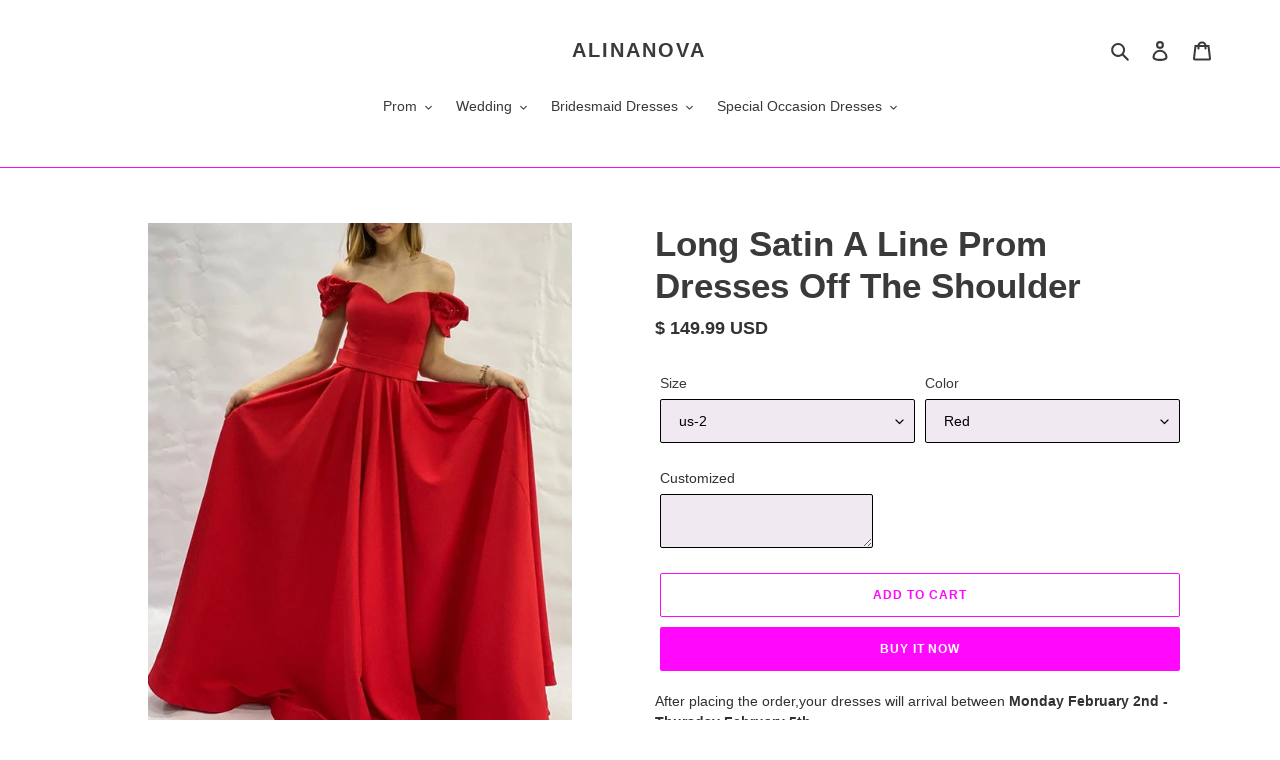

--- FILE ---
content_type: text/html; charset=utf-8
request_url: https://www.alinanova.com/products/alinanova-prom-dresses-style-7723
body_size: 53809
content:
<!doctype html>
<html class="no-js" lang="en">
<head>
<script>
window.KiwiSizing = window.KiwiSizing === undefined ? {} : window.KiwiSizing;
KiwiSizing.shop = "sunny-bridal-couture.myshopify.com";


KiwiSizing.data = {
  collections: "79445360686,430769027,267712921771,279599153323,299357059,155304460334,34119680046,76279939118,234934436011,280210079915",
  tags: "2019 bridesmaid dresses,2020 bridesmaid dresses,abendkleider,abiye elbise,affordable bridesmaid dresses,aqua bridesmaid dresses,Ball,beige bridesmaid dresses,bohemian bridesmaid dresses,boho bridesmaid dresses,bridal party dresses,bridal party dresses online,bridal party dresses plus size,Bridesmaid,Bridesmaid Dresses,Bridesmaid Dresses 2020,bridesmaid dresses australia,bridesmaid dresses near me,bridesmaid dresses uk,Bridesmaid Gown,cheap prom dresses,dark purple bridesmaid dresses,Debs Dresses,Debs Gowns,deep red bridesmaid dresses,dusty pink bridesmaid dresses,dusty purple bridesmaid dresses,Elbise,Elegant,Evening Gown,Formal Dresses,Formal Gown,Formal Gowns,fuchsia bridesmaid dresses,Gowns,Homecoming Court Dresses Long,hunter green bridesmaid dresses,Long Evening Dress,Long Formal Dress,Long Formal Dresses,Long Prom Dresses,long-formal-gowns,Maid Of Honor Dresses,mustard yellow bridesmaid dresses,Pageant Dresses,pale pink bridesmaid dresses,Plus Size Gowns,prom dress,prom dresses,prom gown,prom-dresses-2018,red prom dresses 2023,red-bridesmaid-dresses,robe de soirée,sage bridesmaid dresses,sage green bridesmaid dresses,Special Occasion Dresses,steel blue bridesmaid dresses,Teen Prom Dresses,Unique Bridesmaid Dresses,vestidos de festa,vestidos de fiesta,vestidos de noche,view-size-chart,Winter Ball,Winter Formal",
  product: "6075588968619",
  vendor: "alinanova",
  type: "Dresses",
  title: "Long Satin A Line Prom Dresses Off The Shoulder",
  images: ["\/\/www.alinanova.com\/cdn\/shop\/products\/Long-Satin-A-Line-Prom-Dresses-Off-The-Shoulder.jpg?v=1641905640","\/\/www.alinanova.com\/cdn\/shop\/products\/Long-Satin-A-Line-Prom-Dresses-Off-The-Shoulder-2.jpg?v=1641888368"],
  options: [{"name":"Size","position":1,"values":["us-2","us-4","us-6","us-8","us-10","us-12","us-14","us-16","us-18w","us-20w","us-22w","us-24w","customized"]},{"name":"Color","position":2,"values":["Red","Black","Purple","Navy-Blue","Burgundy","Royal-Blue"]}],
  variants: [{"id":37540306780331,"title":"us-2 \/ Red","option1":"us-2","option2":"Red","option3":null,"sku":null,"requires_shipping":true,"taxable":false,"featured_image":null,"available":true,"name":"Long Satin A Line Prom Dresses Off The Shoulder - us-2 \/ Red","public_title":"us-2 \/ Red","options":["us-2","Red"],"price":14999,"weight":1500,"compare_at_price":null,"inventory_quantity":13,"inventory_management":"shopify","inventory_policy":"continue","barcode":null,"requires_selling_plan":false,"selling_plan_allocations":[]},{"id":37540306813099,"title":"us-4 \/ Red","option1":"us-4","option2":"Red","option3":null,"sku":null,"requires_shipping":true,"taxable":false,"featured_image":null,"available":true,"name":"Long Satin A Line Prom Dresses Off The Shoulder - us-4 \/ Red","public_title":"us-4 \/ Red","options":["us-4","Red"],"price":14999,"weight":1500,"compare_at_price":null,"inventory_quantity":13,"inventory_management":"shopify","inventory_policy":"continue","barcode":null,"requires_selling_plan":false,"selling_plan_allocations":[]},{"id":37540306845867,"title":"us-6 \/ Red","option1":"us-6","option2":"Red","option3":null,"sku":null,"requires_shipping":true,"taxable":false,"featured_image":null,"available":true,"name":"Long Satin A Line Prom Dresses Off The Shoulder - us-6 \/ Red","public_title":"us-6 \/ Red","options":["us-6","Red"],"price":14999,"weight":1500,"compare_at_price":null,"inventory_quantity":13,"inventory_management":"shopify","inventory_policy":"continue","barcode":null,"requires_selling_plan":false,"selling_plan_allocations":[]},{"id":37540306878635,"title":"us-8 \/ Red","option1":"us-8","option2":"Red","option3":null,"sku":null,"requires_shipping":true,"taxable":false,"featured_image":null,"available":true,"name":"Long Satin A Line Prom Dresses Off The Shoulder - us-8 \/ Red","public_title":"us-8 \/ Red","options":["us-8","Red"],"price":14999,"weight":1500,"compare_at_price":null,"inventory_quantity":13,"inventory_management":"shopify","inventory_policy":"continue","barcode":null,"requires_selling_plan":false,"selling_plan_allocations":[]},{"id":37540306911403,"title":"us-10 \/ Red","option1":"us-10","option2":"Red","option3":null,"sku":null,"requires_shipping":true,"taxable":false,"featured_image":null,"available":true,"name":"Long Satin A Line Prom Dresses Off The Shoulder - us-10 \/ Red","public_title":"us-10 \/ Red","options":["us-10","Red"],"price":14999,"weight":1500,"compare_at_price":null,"inventory_quantity":13,"inventory_management":"shopify","inventory_policy":"continue","barcode":null,"requires_selling_plan":false,"selling_plan_allocations":[]},{"id":37540306944171,"title":"us-12 \/ Red","option1":"us-12","option2":"Red","option3":null,"sku":null,"requires_shipping":true,"taxable":false,"featured_image":null,"available":true,"name":"Long Satin A Line Prom Dresses Off The Shoulder - us-12 \/ Red","public_title":"us-12 \/ Red","options":["us-12","Red"],"price":14999,"weight":1500,"compare_at_price":null,"inventory_quantity":13,"inventory_management":"shopify","inventory_policy":"continue","barcode":null,"requires_selling_plan":false,"selling_plan_allocations":[]},{"id":37540306976939,"title":"us-14 \/ Red","option1":"us-14","option2":"Red","option3":null,"sku":null,"requires_shipping":true,"taxable":false,"featured_image":null,"available":true,"name":"Long Satin A Line Prom Dresses Off The Shoulder - us-14 \/ Red","public_title":"us-14 \/ Red","options":["us-14","Red"],"price":14999,"weight":1500,"compare_at_price":null,"inventory_quantity":13,"inventory_management":"shopify","inventory_policy":"continue","barcode":null,"requires_selling_plan":false,"selling_plan_allocations":[]},{"id":37540307009707,"title":"us-16 \/ Red","option1":"us-16","option2":"Red","option3":null,"sku":null,"requires_shipping":true,"taxable":false,"featured_image":null,"available":true,"name":"Long Satin A Line Prom Dresses Off The Shoulder - us-16 \/ Red","public_title":"us-16 \/ Red","options":["us-16","Red"],"price":14999,"weight":1500,"compare_at_price":null,"inventory_quantity":13,"inventory_management":"shopify","inventory_policy":"continue","barcode":null,"requires_selling_plan":false,"selling_plan_allocations":[]},{"id":37540307042475,"title":"us-18w \/ Red","option1":"us-18w","option2":"Red","option3":null,"sku":null,"requires_shipping":true,"taxable":false,"featured_image":null,"available":true,"name":"Long Satin A Line Prom Dresses Off The Shoulder - us-18w \/ Red","public_title":"us-18w \/ Red","options":["us-18w","Red"],"price":14999,"weight":1500,"compare_at_price":null,"inventory_quantity":13,"inventory_management":"shopify","inventory_policy":"continue","barcode":null,"requires_selling_plan":false,"selling_plan_allocations":[]},{"id":37540307075243,"title":"us-20w \/ Red","option1":"us-20w","option2":"Red","option3":null,"sku":null,"requires_shipping":true,"taxable":false,"featured_image":null,"available":true,"name":"Long Satin A Line Prom Dresses Off The Shoulder - us-20w \/ Red","public_title":"us-20w \/ Red","options":["us-20w","Red"],"price":14999,"weight":1500,"compare_at_price":null,"inventory_quantity":13,"inventory_management":"shopify","inventory_policy":"continue","barcode":null,"requires_selling_plan":false,"selling_plan_allocations":[]},{"id":37540307108011,"title":"us-22w \/ Red","option1":"us-22w","option2":"Red","option3":null,"sku":null,"requires_shipping":true,"taxable":false,"featured_image":null,"available":true,"name":"Long Satin A Line Prom Dresses Off The Shoulder - us-22w \/ Red","public_title":"us-22w \/ Red","options":["us-22w","Red"],"price":14999,"weight":1500,"compare_at_price":null,"inventory_quantity":13,"inventory_management":"shopify","inventory_policy":"continue","barcode":null,"requires_selling_plan":false,"selling_plan_allocations":[]},{"id":37540307140779,"title":"us-24w \/ Red","option1":"us-24w","option2":"Red","option3":null,"sku":null,"requires_shipping":true,"taxable":false,"featured_image":null,"available":true,"name":"Long Satin A Line Prom Dresses Off The Shoulder - us-24w \/ Red","public_title":"us-24w \/ Red","options":["us-24w","Red"],"price":14999,"weight":1500,"compare_at_price":null,"inventory_quantity":13,"inventory_management":"shopify","inventory_policy":"continue","barcode":null,"requires_selling_plan":false,"selling_plan_allocations":[]},{"id":37540307173547,"title":"customized \/ Red","option1":"customized","option2":"Red","option3":null,"sku":null,"requires_shipping":true,"taxable":false,"featured_image":null,"available":true,"name":"Long Satin A Line Prom Dresses Off The Shoulder - customized \/ Red","public_title":"customized \/ Red","options":["customized","Red"],"price":14999,"weight":1500,"compare_at_price":null,"inventory_quantity":13,"inventory_management":"shopify","inventory_policy":"continue","barcode":null,"requires_selling_plan":false,"selling_plan_allocations":[]},{"id":37540307206315,"title":"us-2 \/ Black","option1":"us-2","option2":"Black","option3":null,"sku":null,"requires_shipping":true,"taxable":false,"featured_image":null,"available":true,"name":"Long Satin A Line Prom Dresses Off The Shoulder - us-2 \/ Black","public_title":"us-2 \/ Black","options":["us-2","Black"],"price":14999,"weight":1500,"compare_at_price":null,"inventory_quantity":13,"inventory_management":"shopify","inventory_policy":"continue","barcode":null,"requires_selling_plan":false,"selling_plan_allocations":[]},{"id":37540307239083,"title":"us-4 \/ Black","option1":"us-4","option2":"Black","option3":null,"sku":null,"requires_shipping":true,"taxable":false,"featured_image":null,"available":true,"name":"Long Satin A Line Prom Dresses Off The Shoulder - us-4 \/ Black","public_title":"us-4 \/ Black","options":["us-4","Black"],"price":14999,"weight":1500,"compare_at_price":null,"inventory_quantity":13,"inventory_management":"shopify","inventory_policy":"continue","barcode":null,"requires_selling_plan":false,"selling_plan_allocations":[]},{"id":37540307271851,"title":"us-6 \/ Black","option1":"us-6","option2":"Black","option3":null,"sku":null,"requires_shipping":true,"taxable":false,"featured_image":null,"available":true,"name":"Long Satin A Line Prom Dresses Off The Shoulder - us-6 \/ Black","public_title":"us-6 \/ Black","options":["us-6","Black"],"price":14999,"weight":1500,"compare_at_price":null,"inventory_quantity":13,"inventory_management":"shopify","inventory_policy":"continue","barcode":null,"requires_selling_plan":false,"selling_plan_allocations":[]},{"id":37540307304619,"title":"us-8 \/ Black","option1":"us-8","option2":"Black","option3":null,"sku":null,"requires_shipping":true,"taxable":false,"featured_image":null,"available":true,"name":"Long Satin A Line Prom Dresses Off The Shoulder - us-8 \/ Black","public_title":"us-8 \/ Black","options":["us-8","Black"],"price":14999,"weight":1500,"compare_at_price":null,"inventory_quantity":13,"inventory_management":"shopify","inventory_policy":"continue","barcode":null,"requires_selling_plan":false,"selling_plan_allocations":[]},{"id":37540307337387,"title":"us-10 \/ Black","option1":"us-10","option2":"Black","option3":null,"sku":null,"requires_shipping":true,"taxable":false,"featured_image":null,"available":true,"name":"Long Satin A Line Prom Dresses Off The Shoulder - us-10 \/ Black","public_title":"us-10 \/ Black","options":["us-10","Black"],"price":14999,"weight":1500,"compare_at_price":null,"inventory_quantity":13,"inventory_management":"shopify","inventory_policy":"continue","barcode":null,"requires_selling_plan":false,"selling_plan_allocations":[]},{"id":37540307370155,"title":"us-12 \/ Black","option1":"us-12","option2":"Black","option3":null,"sku":null,"requires_shipping":true,"taxable":false,"featured_image":null,"available":true,"name":"Long Satin A Line Prom Dresses Off The Shoulder - us-12 \/ Black","public_title":"us-12 \/ Black","options":["us-12","Black"],"price":14999,"weight":1500,"compare_at_price":null,"inventory_quantity":13,"inventory_management":"shopify","inventory_policy":"continue","barcode":null,"requires_selling_plan":false,"selling_plan_allocations":[]},{"id":37540307402923,"title":"us-14 \/ Black","option1":"us-14","option2":"Black","option3":null,"sku":null,"requires_shipping":true,"taxable":false,"featured_image":null,"available":true,"name":"Long Satin A Line Prom Dresses Off The Shoulder - us-14 \/ Black","public_title":"us-14 \/ Black","options":["us-14","Black"],"price":14999,"weight":1500,"compare_at_price":null,"inventory_quantity":13,"inventory_management":"shopify","inventory_policy":"continue","barcode":null,"requires_selling_plan":false,"selling_plan_allocations":[]},{"id":37540307435691,"title":"us-16 \/ Black","option1":"us-16","option2":"Black","option3":null,"sku":null,"requires_shipping":true,"taxable":false,"featured_image":null,"available":true,"name":"Long Satin A Line Prom Dresses Off The Shoulder - us-16 \/ Black","public_title":"us-16 \/ Black","options":["us-16","Black"],"price":14999,"weight":1500,"compare_at_price":null,"inventory_quantity":13,"inventory_management":"shopify","inventory_policy":"continue","barcode":null,"requires_selling_plan":false,"selling_plan_allocations":[]},{"id":37540307468459,"title":"us-18w \/ Black","option1":"us-18w","option2":"Black","option3":null,"sku":null,"requires_shipping":true,"taxable":false,"featured_image":null,"available":true,"name":"Long Satin A Line Prom Dresses Off The Shoulder - us-18w \/ Black","public_title":"us-18w \/ Black","options":["us-18w","Black"],"price":14999,"weight":1500,"compare_at_price":null,"inventory_quantity":13,"inventory_management":"shopify","inventory_policy":"continue","barcode":null,"requires_selling_plan":false,"selling_plan_allocations":[]},{"id":37540307501227,"title":"us-20w \/ Black","option1":"us-20w","option2":"Black","option3":null,"sku":null,"requires_shipping":true,"taxable":false,"featured_image":null,"available":true,"name":"Long Satin A Line Prom Dresses Off The Shoulder - us-20w \/ Black","public_title":"us-20w \/ Black","options":["us-20w","Black"],"price":14999,"weight":1500,"compare_at_price":null,"inventory_quantity":13,"inventory_management":"shopify","inventory_policy":"continue","barcode":null,"requires_selling_plan":false,"selling_plan_allocations":[]},{"id":37540307533995,"title":"us-22w \/ Black","option1":"us-22w","option2":"Black","option3":null,"sku":null,"requires_shipping":true,"taxable":false,"featured_image":null,"available":true,"name":"Long Satin A Line Prom Dresses Off The Shoulder - us-22w \/ Black","public_title":"us-22w \/ Black","options":["us-22w","Black"],"price":14999,"weight":1500,"compare_at_price":null,"inventory_quantity":13,"inventory_management":"shopify","inventory_policy":"continue","barcode":null,"requires_selling_plan":false,"selling_plan_allocations":[]},{"id":37540307566763,"title":"us-24w \/ Black","option1":"us-24w","option2":"Black","option3":null,"sku":null,"requires_shipping":true,"taxable":false,"featured_image":null,"available":true,"name":"Long Satin A Line Prom Dresses Off The Shoulder - us-24w \/ Black","public_title":"us-24w \/ Black","options":["us-24w","Black"],"price":14999,"weight":1500,"compare_at_price":null,"inventory_quantity":13,"inventory_management":"shopify","inventory_policy":"continue","barcode":null,"requires_selling_plan":false,"selling_plan_allocations":[]},{"id":37540307599531,"title":"customized \/ Black","option1":"customized","option2":"Black","option3":null,"sku":null,"requires_shipping":true,"taxable":false,"featured_image":null,"available":true,"name":"Long Satin A Line Prom Dresses Off The Shoulder - customized \/ Black","public_title":"customized \/ Black","options":["customized","Black"],"price":14999,"weight":1500,"compare_at_price":null,"inventory_quantity":13,"inventory_management":"shopify","inventory_policy":"continue","barcode":null,"requires_selling_plan":false,"selling_plan_allocations":[]},{"id":37540307632299,"title":"us-2 \/ Purple","option1":"us-2","option2":"Purple","option3":null,"sku":null,"requires_shipping":true,"taxable":false,"featured_image":null,"available":true,"name":"Long Satin A Line Prom Dresses Off The Shoulder - us-2 \/ Purple","public_title":"us-2 \/ Purple","options":["us-2","Purple"],"price":14999,"weight":1500,"compare_at_price":null,"inventory_quantity":13,"inventory_management":"shopify","inventory_policy":"continue","barcode":null,"requires_selling_plan":false,"selling_plan_allocations":[]},{"id":37540307665067,"title":"us-4 \/ Purple","option1":"us-4","option2":"Purple","option3":null,"sku":null,"requires_shipping":true,"taxable":false,"featured_image":null,"available":true,"name":"Long Satin A Line Prom Dresses Off The Shoulder - us-4 \/ Purple","public_title":"us-4 \/ Purple","options":["us-4","Purple"],"price":14999,"weight":1500,"compare_at_price":null,"inventory_quantity":13,"inventory_management":"shopify","inventory_policy":"continue","barcode":null,"requires_selling_plan":false,"selling_plan_allocations":[]},{"id":37540307697835,"title":"us-6 \/ Purple","option1":"us-6","option2":"Purple","option3":null,"sku":null,"requires_shipping":true,"taxable":false,"featured_image":null,"available":true,"name":"Long Satin A Line Prom Dresses Off The Shoulder - us-6 \/ Purple","public_title":"us-6 \/ Purple","options":["us-6","Purple"],"price":14999,"weight":1500,"compare_at_price":null,"inventory_quantity":13,"inventory_management":"shopify","inventory_policy":"continue","barcode":null,"requires_selling_plan":false,"selling_plan_allocations":[]},{"id":37540307730603,"title":"us-8 \/ Purple","option1":"us-8","option2":"Purple","option3":null,"sku":null,"requires_shipping":true,"taxable":false,"featured_image":null,"available":true,"name":"Long Satin A Line Prom Dresses Off The Shoulder - us-8 \/ Purple","public_title":"us-8 \/ Purple","options":["us-8","Purple"],"price":14999,"weight":1500,"compare_at_price":null,"inventory_quantity":13,"inventory_management":"shopify","inventory_policy":"continue","barcode":null,"requires_selling_plan":false,"selling_plan_allocations":[]},{"id":37540307763371,"title":"us-10 \/ Purple","option1":"us-10","option2":"Purple","option3":null,"sku":null,"requires_shipping":true,"taxable":false,"featured_image":null,"available":true,"name":"Long Satin A Line Prom Dresses Off The Shoulder - us-10 \/ Purple","public_title":"us-10 \/ Purple","options":["us-10","Purple"],"price":14999,"weight":1500,"compare_at_price":null,"inventory_quantity":13,"inventory_management":"shopify","inventory_policy":"continue","barcode":null,"requires_selling_plan":false,"selling_plan_allocations":[]},{"id":37540307796139,"title":"us-12 \/ Purple","option1":"us-12","option2":"Purple","option3":null,"sku":null,"requires_shipping":true,"taxable":false,"featured_image":null,"available":true,"name":"Long Satin A Line Prom Dresses Off The Shoulder - us-12 \/ Purple","public_title":"us-12 \/ Purple","options":["us-12","Purple"],"price":14999,"weight":1500,"compare_at_price":null,"inventory_quantity":13,"inventory_management":"shopify","inventory_policy":"continue","barcode":null,"requires_selling_plan":false,"selling_plan_allocations":[]},{"id":37540307828907,"title":"us-14 \/ Purple","option1":"us-14","option2":"Purple","option3":null,"sku":null,"requires_shipping":true,"taxable":false,"featured_image":null,"available":true,"name":"Long Satin A Line Prom Dresses Off The Shoulder - us-14 \/ Purple","public_title":"us-14 \/ Purple","options":["us-14","Purple"],"price":14999,"weight":1500,"compare_at_price":null,"inventory_quantity":13,"inventory_management":"shopify","inventory_policy":"continue","barcode":null,"requires_selling_plan":false,"selling_plan_allocations":[]},{"id":37540307861675,"title":"us-16 \/ Purple","option1":"us-16","option2":"Purple","option3":null,"sku":null,"requires_shipping":true,"taxable":false,"featured_image":null,"available":true,"name":"Long Satin A Line Prom Dresses Off The Shoulder - us-16 \/ Purple","public_title":"us-16 \/ Purple","options":["us-16","Purple"],"price":14999,"weight":1500,"compare_at_price":null,"inventory_quantity":13,"inventory_management":"shopify","inventory_policy":"continue","barcode":null,"requires_selling_plan":false,"selling_plan_allocations":[]},{"id":37540307894443,"title":"us-18w \/ Purple","option1":"us-18w","option2":"Purple","option3":null,"sku":null,"requires_shipping":true,"taxable":false,"featured_image":null,"available":true,"name":"Long Satin A Line Prom Dresses Off The Shoulder - us-18w \/ Purple","public_title":"us-18w \/ Purple","options":["us-18w","Purple"],"price":14999,"weight":1500,"compare_at_price":null,"inventory_quantity":13,"inventory_management":"shopify","inventory_policy":"continue","barcode":null,"requires_selling_plan":false,"selling_plan_allocations":[]},{"id":37540307927211,"title":"us-20w \/ Purple","option1":"us-20w","option2":"Purple","option3":null,"sku":null,"requires_shipping":true,"taxable":false,"featured_image":null,"available":true,"name":"Long Satin A Line Prom Dresses Off The Shoulder - us-20w \/ Purple","public_title":"us-20w \/ Purple","options":["us-20w","Purple"],"price":14999,"weight":1500,"compare_at_price":null,"inventory_quantity":13,"inventory_management":"shopify","inventory_policy":"continue","barcode":null,"requires_selling_plan":false,"selling_plan_allocations":[]},{"id":37540307959979,"title":"us-22w \/ Purple","option1":"us-22w","option2":"Purple","option3":null,"sku":null,"requires_shipping":true,"taxable":false,"featured_image":null,"available":true,"name":"Long Satin A Line Prom Dresses Off The Shoulder - us-22w \/ Purple","public_title":"us-22w \/ Purple","options":["us-22w","Purple"],"price":14999,"weight":1500,"compare_at_price":null,"inventory_quantity":13,"inventory_management":"shopify","inventory_policy":"continue","barcode":null,"requires_selling_plan":false,"selling_plan_allocations":[]},{"id":37540307992747,"title":"us-24w \/ Purple","option1":"us-24w","option2":"Purple","option3":null,"sku":null,"requires_shipping":true,"taxable":false,"featured_image":null,"available":true,"name":"Long Satin A Line Prom Dresses Off The Shoulder - us-24w \/ Purple","public_title":"us-24w \/ Purple","options":["us-24w","Purple"],"price":14999,"weight":1500,"compare_at_price":null,"inventory_quantity":13,"inventory_management":"shopify","inventory_policy":"continue","barcode":null,"requires_selling_plan":false,"selling_plan_allocations":[]},{"id":37540308025515,"title":"customized \/ Purple","option1":"customized","option2":"Purple","option3":null,"sku":null,"requires_shipping":true,"taxable":false,"featured_image":null,"available":true,"name":"Long Satin A Line Prom Dresses Off The Shoulder - customized \/ Purple","public_title":"customized \/ Purple","options":["customized","Purple"],"price":14999,"weight":1500,"compare_at_price":null,"inventory_quantity":13,"inventory_management":"shopify","inventory_policy":"continue","barcode":null,"requires_selling_plan":false,"selling_plan_allocations":[]},{"id":37540308058283,"title":"us-2 \/ Navy-Blue","option1":"us-2","option2":"Navy-Blue","option3":null,"sku":null,"requires_shipping":true,"taxable":false,"featured_image":null,"available":true,"name":"Long Satin A Line Prom Dresses Off The Shoulder - us-2 \/ Navy-Blue","public_title":"us-2 \/ Navy-Blue","options":["us-2","Navy-Blue"],"price":14999,"weight":1500,"compare_at_price":null,"inventory_quantity":13,"inventory_management":"shopify","inventory_policy":"continue","barcode":null,"requires_selling_plan":false,"selling_plan_allocations":[]},{"id":37540308091051,"title":"us-4 \/ Navy-Blue","option1":"us-4","option2":"Navy-Blue","option3":null,"sku":null,"requires_shipping":true,"taxable":false,"featured_image":null,"available":true,"name":"Long Satin A Line Prom Dresses Off The Shoulder - us-4 \/ Navy-Blue","public_title":"us-4 \/ Navy-Blue","options":["us-4","Navy-Blue"],"price":14999,"weight":1500,"compare_at_price":null,"inventory_quantity":13,"inventory_management":"shopify","inventory_policy":"continue","barcode":null,"requires_selling_plan":false,"selling_plan_allocations":[]},{"id":37540308123819,"title":"us-6 \/ Navy-Blue","option1":"us-6","option2":"Navy-Blue","option3":null,"sku":null,"requires_shipping":true,"taxable":false,"featured_image":null,"available":true,"name":"Long Satin A Line Prom Dresses Off The Shoulder - us-6 \/ Navy-Blue","public_title":"us-6 \/ Navy-Blue","options":["us-6","Navy-Blue"],"price":14999,"weight":1500,"compare_at_price":null,"inventory_quantity":13,"inventory_management":"shopify","inventory_policy":"continue","barcode":null,"requires_selling_plan":false,"selling_plan_allocations":[]},{"id":37540308156587,"title":"us-8 \/ Navy-Blue","option1":"us-8","option2":"Navy-Blue","option3":null,"sku":null,"requires_shipping":true,"taxable":false,"featured_image":null,"available":true,"name":"Long Satin A Line Prom Dresses Off The Shoulder - us-8 \/ Navy-Blue","public_title":"us-8 \/ Navy-Blue","options":["us-8","Navy-Blue"],"price":14999,"weight":1500,"compare_at_price":null,"inventory_quantity":13,"inventory_management":"shopify","inventory_policy":"continue","barcode":null,"requires_selling_plan":false,"selling_plan_allocations":[]},{"id":37540308189355,"title":"us-10 \/ Navy-Blue","option1":"us-10","option2":"Navy-Blue","option3":null,"sku":null,"requires_shipping":true,"taxable":false,"featured_image":null,"available":true,"name":"Long Satin A Line Prom Dresses Off The Shoulder - us-10 \/ Navy-Blue","public_title":"us-10 \/ Navy-Blue","options":["us-10","Navy-Blue"],"price":14999,"weight":1500,"compare_at_price":null,"inventory_quantity":13,"inventory_management":"shopify","inventory_policy":"continue","barcode":null,"requires_selling_plan":false,"selling_plan_allocations":[]},{"id":37540308222123,"title":"us-12 \/ Navy-Blue","option1":"us-12","option2":"Navy-Blue","option3":null,"sku":null,"requires_shipping":true,"taxable":false,"featured_image":null,"available":true,"name":"Long Satin A Line Prom Dresses Off The Shoulder - us-12 \/ Navy-Blue","public_title":"us-12 \/ Navy-Blue","options":["us-12","Navy-Blue"],"price":14999,"weight":1500,"compare_at_price":null,"inventory_quantity":13,"inventory_management":"shopify","inventory_policy":"continue","barcode":null,"requires_selling_plan":false,"selling_plan_allocations":[]},{"id":37540308254891,"title":"us-14 \/ Navy-Blue","option1":"us-14","option2":"Navy-Blue","option3":null,"sku":null,"requires_shipping":true,"taxable":false,"featured_image":null,"available":true,"name":"Long Satin A Line Prom Dresses Off The Shoulder - us-14 \/ Navy-Blue","public_title":"us-14 \/ Navy-Blue","options":["us-14","Navy-Blue"],"price":14999,"weight":1500,"compare_at_price":null,"inventory_quantity":13,"inventory_management":"shopify","inventory_policy":"continue","barcode":null,"requires_selling_plan":false,"selling_plan_allocations":[]},{"id":37540308287659,"title":"us-16 \/ Navy-Blue","option1":"us-16","option2":"Navy-Blue","option3":null,"sku":null,"requires_shipping":true,"taxable":false,"featured_image":null,"available":true,"name":"Long Satin A Line Prom Dresses Off The Shoulder - us-16 \/ Navy-Blue","public_title":"us-16 \/ Navy-Blue","options":["us-16","Navy-Blue"],"price":14999,"weight":1500,"compare_at_price":null,"inventory_quantity":13,"inventory_management":"shopify","inventory_policy":"continue","barcode":null,"requires_selling_plan":false,"selling_plan_allocations":[]},{"id":37540308320427,"title":"us-18w \/ Navy-Blue","option1":"us-18w","option2":"Navy-Blue","option3":null,"sku":null,"requires_shipping":true,"taxable":false,"featured_image":null,"available":true,"name":"Long Satin A Line Prom Dresses Off The Shoulder - us-18w \/ Navy-Blue","public_title":"us-18w \/ Navy-Blue","options":["us-18w","Navy-Blue"],"price":14999,"weight":1500,"compare_at_price":null,"inventory_quantity":13,"inventory_management":"shopify","inventory_policy":"continue","barcode":null,"requires_selling_plan":false,"selling_plan_allocations":[]},{"id":37540308353195,"title":"us-20w \/ Navy-Blue","option1":"us-20w","option2":"Navy-Blue","option3":null,"sku":null,"requires_shipping":true,"taxable":false,"featured_image":null,"available":true,"name":"Long Satin A Line Prom Dresses Off The Shoulder - us-20w \/ Navy-Blue","public_title":"us-20w \/ Navy-Blue","options":["us-20w","Navy-Blue"],"price":14999,"weight":1500,"compare_at_price":null,"inventory_quantity":13,"inventory_management":"shopify","inventory_policy":"continue","barcode":null,"requires_selling_plan":false,"selling_plan_allocations":[]},{"id":37540308385963,"title":"us-22w \/ Navy-Blue","option1":"us-22w","option2":"Navy-Blue","option3":null,"sku":null,"requires_shipping":true,"taxable":false,"featured_image":null,"available":true,"name":"Long Satin A Line Prom Dresses Off The Shoulder - us-22w \/ Navy-Blue","public_title":"us-22w \/ Navy-Blue","options":["us-22w","Navy-Blue"],"price":14999,"weight":1500,"compare_at_price":null,"inventory_quantity":13,"inventory_management":"shopify","inventory_policy":"continue","barcode":null,"requires_selling_plan":false,"selling_plan_allocations":[]},{"id":37540308418731,"title":"us-24w \/ Navy-Blue","option1":"us-24w","option2":"Navy-Blue","option3":null,"sku":null,"requires_shipping":true,"taxable":false,"featured_image":null,"available":true,"name":"Long Satin A Line Prom Dresses Off The Shoulder - us-24w \/ Navy-Blue","public_title":"us-24w \/ Navy-Blue","options":["us-24w","Navy-Blue"],"price":14999,"weight":1500,"compare_at_price":null,"inventory_quantity":13,"inventory_management":"shopify","inventory_policy":"continue","barcode":null,"requires_selling_plan":false,"selling_plan_allocations":[]},{"id":37540308451499,"title":"customized \/ Navy-Blue","option1":"customized","option2":"Navy-Blue","option3":null,"sku":null,"requires_shipping":true,"taxable":false,"featured_image":null,"available":true,"name":"Long Satin A Line Prom Dresses Off The Shoulder - customized \/ Navy-Blue","public_title":"customized \/ Navy-Blue","options":["customized","Navy-Blue"],"price":14999,"weight":1500,"compare_at_price":null,"inventory_quantity":13,"inventory_management":"shopify","inventory_policy":"continue","barcode":null,"requires_selling_plan":false,"selling_plan_allocations":[]},{"id":37540308484267,"title":"us-2 \/ Burgundy","option1":"us-2","option2":"Burgundy","option3":null,"sku":null,"requires_shipping":true,"taxable":false,"featured_image":null,"available":true,"name":"Long Satin A Line Prom Dresses Off The Shoulder - us-2 \/ Burgundy","public_title":"us-2 \/ Burgundy","options":["us-2","Burgundy"],"price":14999,"weight":1500,"compare_at_price":null,"inventory_quantity":13,"inventory_management":"shopify","inventory_policy":"continue","barcode":null,"requires_selling_plan":false,"selling_plan_allocations":[]},{"id":37540308517035,"title":"us-4 \/ Burgundy","option1":"us-4","option2":"Burgundy","option3":null,"sku":null,"requires_shipping":true,"taxable":false,"featured_image":null,"available":true,"name":"Long Satin A Line Prom Dresses Off The Shoulder - us-4 \/ Burgundy","public_title":"us-4 \/ Burgundy","options":["us-4","Burgundy"],"price":14999,"weight":1500,"compare_at_price":null,"inventory_quantity":13,"inventory_management":"shopify","inventory_policy":"continue","barcode":null,"requires_selling_plan":false,"selling_plan_allocations":[]},{"id":37540308549803,"title":"us-6 \/ Burgundy","option1":"us-6","option2":"Burgundy","option3":null,"sku":null,"requires_shipping":true,"taxable":false,"featured_image":null,"available":true,"name":"Long Satin A Line Prom Dresses Off The Shoulder - us-6 \/ Burgundy","public_title":"us-6 \/ Burgundy","options":["us-6","Burgundy"],"price":14999,"weight":1500,"compare_at_price":null,"inventory_quantity":13,"inventory_management":"shopify","inventory_policy":"continue","barcode":null,"requires_selling_plan":false,"selling_plan_allocations":[]},{"id":37540308582571,"title":"us-8 \/ Burgundy","option1":"us-8","option2":"Burgundy","option3":null,"sku":null,"requires_shipping":true,"taxable":false,"featured_image":null,"available":true,"name":"Long Satin A Line Prom Dresses Off The Shoulder - us-8 \/ Burgundy","public_title":"us-8 \/ Burgundy","options":["us-8","Burgundy"],"price":14999,"weight":1500,"compare_at_price":null,"inventory_quantity":13,"inventory_management":"shopify","inventory_policy":"continue","barcode":null,"requires_selling_plan":false,"selling_plan_allocations":[]},{"id":37540308615339,"title":"us-10 \/ Burgundy","option1":"us-10","option2":"Burgundy","option3":null,"sku":null,"requires_shipping":true,"taxable":false,"featured_image":null,"available":true,"name":"Long Satin A Line Prom Dresses Off The Shoulder - us-10 \/ Burgundy","public_title":"us-10 \/ Burgundy","options":["us-10","Burgundy"],"price":14999,"weight":1500,"compare_at_price":null,"inventory_quantity":13,"inventory_management":"shopify","inventory_policy":"continue","barcode":null,"requires_selling_plan":false,"selling_plan_allocations":[]},{"id":37540308648107,"title":"us-12 \/ Burgundy","option1":"us-12","option2":"Burgundy","option3":null,"sku":null,"requires_shipping":true,"taxable":false,"featured_image":null,"available":true,"name":"Long Satin A Line Prom Dresses Off The Shoulder - us-12 \/ Burgundy","public_title":"us-12 \/ Burgundy","options":["us-12","Burgundy"],"price":14999,"weight":1500,"compare_at_price":null,"inventory_quantity":13,"inventory_management":"shopify","inventory_policy":"continue","barcode":null,"requires_selling_plan":false,"selling_plan_allocations":[]},{"id":37540308680875,"title":"us-14 \/ Burgundy","option1":"us-14","option2":"Burgundy","option3":null,"sku":null,"requires_shipping":true,"taxable":false,"featured_image":null,"available":true,"name":"Long Satin A Line Prom Dresses Off The Shoulder - us-14 \/ Burgundy","public_title":"us-14 \/ Burgundy","options":["us-14","Burgundy"],"price":14999,"weight":1500,"compare_at_price":null,"inventory_quantity":13,"inventory_management":"shopify","inventory_policy":"continue","barcode":null,"requires_selling_plan":false,"selling_plan_allocations":[]},{"id":37540308713643,"title":"us-16 \/ Burgundy","option1":"us-16","option2":"Burgundy","option3":null,"sku":null,"requires_shipping":true,"taxable":false,"featured_image":null,"available":true,"name":"Long Satin A Line Prom Dresses Off The Shoulder - us-16 \/ Burgundy","public_title":"us-16 \/ Burgundy","options":["us-16","Burgundy"],"price":14999,"weight":1500,"compare_at_price":null,"inventory_quantity":13,"inventory_management":"shopify","inventory_policy":"continue","barcode":null,"requires_selling_plan":false,"selling_plan_allocations":[]},{"id":37540308746411,"title":"us-18w \/ Burgundy","option1":"us-18w","option2":"Burgundy","option3":null,"sku":null,"requires_shipping":true,"taxable":false,"featured_image":null,"available":true,"name":"Long Satin A Line Prom Dresses Off The Shoulder - us-18w \/ Burgundy","public_title":"us-18w \/ Burgundy","options":["us-18w","Burgundy"],"price":14999,"weight":1500,"compare_at_price":null,"inventory_quantity":13,"inventory_management":"shopify","inventory_policy":"continue","barcode":null,"requires_selling_plan":false,"selling_plan_allocations":[]},{"id":37540308779179,"title":"us-20w \/ Burgundy","option1":"us-20w","option2":"Burgundy","option3":null,"sku":null,"requires_shipping":true,"taxable":false,"featured_image":null,"available":true,"name":"Long Satin A Line Prom Dresses Off The Shoulder - us-20w \/ Burgundy","public_title":"us-20w \/ Burgundy","options":["us-20w","Burgundy"],"price":14999,"weight":1500,"compare_at_price":null,"inventory_quantity":13,"inventory_management":"shopify","inventory_policy":"continue","barcode":null,"requires_selling_plan":false,"selling_plan_allocations":[]},{"id":37540308811947,"title":"us-22w \/ Burgundy","option1":"us-22w","option2":"Burgundy","option3":null,"sku":null,"requires_shipping":true,"taxable":false,"featured_image":null,"available":true,"name":"Long Satin A Line Prom Dresses Off The Shoulder - us-22w \/ Burgundy","public_title":"us-22w \/ Burgundy","options":["us-22w","Burgundy"],"price":14999,"weight":1500,"compare_at_price":null,"inventory_quantity":13,"inventory_management":"shopify","inventory_policy":"continue","barcode":null,"requires_selling_plan":false,"selling_plan_allocations":[]},{"id":37540308844715,"title":"us-24w \/ Burgundy","option1":"us-24w","option2":"Burgundy","option3":null,"sku":null,"requires_shipping":true,"taxable":false,"featured_image":null,"available":true,"name":"Long Satin A Line Prom Dresses Off The Shoulder - us-24w \/ Burgundy","public_title":"us-24w \/ Burgundy","options":["us-24w","Burgundy"],"price":14999,"weight":1500,"compare_at_price":null,"inventory_quantity":13,"inventory_management":"shopify","inventory_policy":"continue","barcode":null,"requires_selling_plan":false,"selling_plan_allocations":[]},{"id":37540308877483,"title":"customized \/ Burgundy","option1":"customized","option2":"Burgundy","option3":null,"sku":null,"requires_shipping":true,"taxable":false,"featured_image":null,"available":true,"name":"Long Satin A Line Prom Dresses Off The Shoulder - customized \/ Burgundy","public_title":"customized \/ Burgundy","options":["customized","Burgundy"],"price":14999,"weight":1500,"compare_at_price":null,"inventory_quantity":13,"inventory_management":"shopify","inventory_policy":"continue","barcode":null,"requires_selling_plan":false,"selling_plan_allocations":[]},{"id":37540308910251,"title":"us-2 \/ Royal-Blue","option1":"us-2","option2":"Royal-Blue","option3":null,"sku":null,"requires_shipping":true,"taxable":false,"featured_image":null,"available":true,"name":"Long Satin A Line Prom Dresses Off The Shoulder - us-2 \/ Royal-Blue","public_title":"us-2 \/ Royal-Blue","options":["us-2","Royal-Blue"],"price":14999,"weight":1500,"compare_at_price":null,"inventory_quantity":13,"inventory_management":"shopify","inventory_policy":"continue","barcode":null,"requires_selling_plan":false,"selling_plan_allocations":[]},{"id":37540308943019,"title":"us-4 \/ Royal-Blue","option1":"us-4","option2":"Royal-Blue","option3":null,"sku":null,"requires_shipping":true,"taxable":false,"featured_image":null,"available":true,"name":"Long Satin A Line Prom Dresses Off The Shoulder - us-4 \/ Royal-Blue","public_title":"us-4 \/ Royal-Blue","options":["us-4","Royal-Blue"],"price":14999,"weight":1500,"compare_at_price":null,"inventory_quantity":13,"inventory_management":"shopify","inventory_policy":"continue","barcode":null,"requires_selling_plan":false,"selling_plan_allocations":[]},{"id":37540308975787,"title":"us-6 \/ Royal-Blue","option1":"us-6","option2":"Royal-Blue","option3":null,"sku":null,"requires_shipping":true,"taxable":false,"featured_image":null,"available":true,"name":"Long Satin A Line Prom Dresses Off The Shoulder - us-6 \/ Royal-Blue","public_title":"us-6 \/ Royal-Blue","options":["us-6","Royal-Blue"],"price":14999,"weight":1500,"compare_at_price":null,"inventory_quantity":13,"inventory_management":"shopify","inventory_policy":"continue","barcode":null,"requires_selling_plan":false,"selling_plan_allocations":[]},{"id":37540309008555,"title":"us-8 \/ Royal-Blue","option1":"us-8","option2":"Royal-Blue","option3":null,"sku":null,"requires_shipping":true,"taxable":false,"featured_image":null,"available":true,"name":"Long Satin A Line Prom Dresses Off The Shoulder - us-8 \/ Royal-Blue","public_title":"us-8 \/ Royal-Blue","options":["us-8","Royal-Blue"],"price":14999,"weight":1500,"compare_at_price":null,"inventory_quantity":13,"inventory_management":"shopify","inventory_policy":"continue","barcode":null,"requires_selling_plan":false,"selling_plan_allocations":[]},{"id":37540309041323,"title":"us-10 \/ Royal-Blue","option1":"us-10","option2":"Royal-Blue","option3":null,"sku":null,"requires_shipping":true,"taxable":false,"featured_image":null,"available":true,"name":"Long Satin A Line Prom Dresses Off The Shoulder - us-10 \/ Royal-Blue","public_title":"us-10 \/ Royal-Blue","options":["us-10","Royal-Blue"],"price":14999,"weight":1500,"compare_at_price":null,"inventory_quantity":13,"inventory_management":"shopify","inventory_policy":"continue","barcode":null,"requires_selling_plan":false,"selling_plan_allocations":[]},{"id":37540309074091,"title":"us-12 \/ Royal-Blue","option1":"us-12","option2":"Royal-Blue","option3":null,"sku":null,"requires_shipping":true,"taxable":false,"featured_image":null,"available":true,"name":"Long Satin A Line Prom Dresses Off The Shoulder - us-12 \/ Royal-Blue","public_title":"us-12 \/ Royal-Blue","options":["us-12","Royal-Blue"],"price":14999,"weight":1500,"compare_at_price":null,"inventory_quantity":13,"inventory_management":"shopify","inventory_policy":"continue","barcode":null,"requires_selling_plan":false,"selling_plan_allocations":[]},{"id":37540309106859,"title":"us-14 \/ Royal-Blue","option1":"us-14","option2":"Royal-Blue","option3":null,"sku":null,"requires_shipping":true,"taxable":false,"featured_image":null,"available":true,"name":"Long Satin A Line Prom Dresses Off The Shoulder - us-14 \/ Royal-Blue","public_title":"us-14 \/ Royal-Blue","options":["us-14","Royal-Blue"],"price":14999,"weight":1500,"compare_at_price":null,"inventory_quantity":13,"inventory_management":"shopify","inventory_policy":"continue","barcode":null,"requires_selling_plan":false,"selling_plan_allocations":[]},{"id":37540309139627,"title":"us-16 \/ Royal-Blue","option1":"us-16","option2":"Royal-Blue","option3":null,"sku":null,"requires_shipping":true,"taxable":false,"featured_image":null,"available":true,"name":"Long Satin A Line Prom Dresses Off The Shoulder - us-16 \/ Royal-Blue","public_title":"us-16 \/ Royal-Blue","options":["us-16","Royal-Blue"],"price":14999,"weight":1500,"compare_at_price":null,"inventory_quantity":13,"inventory_management":"shopify","inventory_policy":"continue","barcode":null,"requires_selling_plan":false,"selling_plan_allocations":[]},{"id":37540309172395,"title":"us-18w \/ Royal-Blue","option1":"us-18w","option2":"Royal-Blue","option3":null,"sku":null,"requires_shipping":true,"taxable":false,"featured_image":null,"available":true,"name":"Long Satin A Line Prom Dresses Off The Shoulder - us-18w \/ Royal-Blue","public_title":"us-18w \/ Royal-Blue","options":["us-18w","Royal-Blue"],"price":14999,"weight":1500,"compare_at_price":null,"inventory_quantity":13,"inventory_management":"shopify","inventory_policy":"continue","barcode":null,"requires_selling_plan":false,"selling_plan_allocations":[]},{"id":37540309205163,"title":"us-20w \/ Royal-Blue","option1":"us-20w","option2":"Royal-Blue","option3":null,"sku":null,"requires_shipping":true,"taxable":false,"featured_image":null,"available":true,"name":"Long Satin A Line Prom Dresses Off The Shoulder - us-20w \/ Royal-Blue","public_title":"us-20w \/ Royal-Blue","options":["us-20w","Royal-Blue"],"price":14999,"weight":1500,"compare_at_price":null,"inventory_quantity":13,"inventory_management":"shopify","inventory_policy":"continue","barcode":null,"requires_selling_plan":false,"selling_plan_allocations":[]},{"id":37540309237931,"title":"us-22w \/ Royal-Blue","option1":"us-22w","option2":"Royal-Blue","option3":null,"sku":null,"requires_shipping":true,"taxable":false,"featured_image":null,"available":true,"name":"Long Satin A Line Prom Dresses Off The Shoulder - us-22w \/ Royal-Blue","public_title":"us-22w \/ Royal-Blue","options":["us-22w","Royal-Blue"],"price":14999,"weight":1500,"compare_at_price":null,"inventory_quantity":13,"inventory_management":"shopify","inventory_policy":"continue","barcode":null,"requires_selling_plan":false,"selling_plan_allocations":[]},{"id":37540309270699,"title":"us-24w \/ Royal-Blue","option1":"us-24w","option2":"Royal-Blue","option3":null,"sku":null,"requires_shipping":true,"taxable":false,"featured_image":null,"available":true,"name":"Long Satin A Line Prom Dresses Off The Shoulder - us-24w \/ Royal-Blue","public_title":"us-24w \/ Royal-Blue","options":["us-24w","Royal-Blue"],"price":14999,"weight":1500,"compare_at_price":null,"inventory_quantity":13,"inventory_management":"shopify","inventory_policy":"continue","barcode":null,"requires_selling_plan":false,"selling_plan_allocations":[]},{"id":37540309303467,"title":"customized \/ Royal-Blue","option1":"customized","option2":"Royal-Blue","option3":null,"sku":null,"requires_shipping":true,"taxable":false,"featured_image":null,"available":true,"name":"Long Satin A Line Prom Dresses Off The Shoulder - customized \/ Royal-Blue","public_title":"customized \/ Royal-Blue","options":["customized","Royal-Blue"],"price":14999,"weight":1500,"compare_at_price":null,"inventory_quantity":13,"inventory_management":"shopify","inventory_policy":"continue","barcode":null,"requires_selling_plan":false,"selling_plan_allocations":[]}],
};

</script>
  <meta name="p:domain_verify" content="130e6d1ccf8be5e251953634c04e221c"/>
  <meta name="google-site-verification" content="dBf_yruVZ9XpXxM5ZZjtvS5_eKz7oNT4NqKS7s8Fbgg" />
  <meta charset="utf-8">
  <meta http-equiv="X-UA-Compatible" content="IE=edge,chrome=1">
  <meta name="viewport" content="width=device-width,initial-scale=1">
  <meta name="theme-color" content="#ff08fb">

  <link rel="preconnect" href="https://cdn.shopify.com" crossorigin>
  <link rel="preconnect" href="https://fonts.shopifycdn.com" crossorigin>
  <link rel="preconnect" href="https://monorail-edge.shopifysvc.com"><link rel="preload" href="//www.alinanova.com/cdn/shop/t/100/assets/theme.css?v=36965743536492591171637822757" as="style">
  <link rel="preload" as="font" href="" type="font/woff2" crossorigin>
  <link rel="preload" as="font" href="" type="font/woff2" crossorigin>
  <link rel="preload" as="font" href="" type="font/woff2" crossorigin>
  <link rel="preload" href="//www.alinanova.com/cdn/shop/t/100/assets/theme.js?v=178080783222791481691637577940" as="script">
  <link rel="preload" href="//www.alinanova.com/cdn/shop/t/100/assets/lazysizes.js?v=63098554868324070131637389459" as="script"><link rel="canonical" href="https://www.alinanova.com/products/alinanova-prom-dresses-style-7723"><title>Long Satin A Line Prom Dresses Off The Shoulder
&ndash; alinanova</title><meta name="description" content="shop style 7723 prom dresses online ! this long satin a-line dress with off the shoulder design,perfect for your prom,evening,formal,bridesmaids or any other special occasions !"><!-- /snippets/social-meta-tags.liquid -->


<meta property="og:site_name" content="alinanova">
<meta property="og:url" content="https://www.alinanova.com/products/alinanova-prom-dresses-style-7723">
<meta property="og:title" content="Long Satin A Line Prom Dresses Off The Shoulder">
<meta property="og:type" content="product">
<meta property="og:description" content="shop style 7723 prom dresses online ! this long satin a-line dress with off the shoulder design,perfect for your prom,evening,formal,bridesmaids or any other special occasions !"><meta property="og:image" content="http://www.alinanova.com/cdn/shop/products/Long-Satin-A-Line-Prom-Dresses-Off-The-Shoulder.jpg?v=1641905640">
  <meta property="og:image:secure_url" content="https://www.alinanova.com/cdn/shop/products/Long-Satin-A-Line-Prom-Dresses-Off-The-Shoulder.jpg?v=1641905640">
  <meta property="og:image:width" content="640">
  <meta property="og:image:height" content="800">
  <meta property="og:price:amount" content="149.99">
  <meta property="og:price:currency" content="USD">



<meta name="twitter:card" content="summary_large_image">
<meta name="twitter:title" content="Long Satin A Line Prom Dresses Off The Shoulder">
<meta name="twitter:description" content="shop style 7723 prom dresses online ! this long satin a-line dress with off the shoulder design,perfect for your prom,evening,formal,bridesmaids or any other special occasions !">

  
<style data-shopify>
:root {
    --color-text: #3a3a3a;
    --color-text-rgb: 58, 58, 58;
    --color-body-text: #333232;
    --color-sale-text: #f75df5;
    --color-small-button-text-border: #ff08fb;
    --color-text-field: #f1e9f1;
    --color-text-field-text: #000000;
    --color-text-field-text-rgb: 0, 0, 0;

    --color-btn-primary: #ff08fb;
    --color-btn-primary-darker: #d400d1;
    --color-btn-primary-text: #ffffff;

    --color-blankstate: rgba(51, 50, 50, 0.35);
    --color-blankstate-border: rgba(51, 50, 50, 0.2);
    --color-blankstate-background: rgba(51, 50, 50, 0.1);

    --color-text-focus:#606060;
    --color-overlay-text-focus:#e6e6e6;
    --color-btn-primary-focus:#d400d1;
    --color-btn-social-focus:#d400d1;
    --color-small-button-text-border-focus:#d400d1;
    --predictive-search-focus:#f2f2f2;

    --color-body: #ffffff;
    --color-bg: #ffffff;
    --color-bg-rgb: 255, 255, 255;
    --color-bg-alt: rgba(51, 50, 50, 0.05);
    --color-bg-currency-selector: rgba(51, 50, 50, 0.2);

    --color-overlay-title-text: #ffffff;
    --color-image-overlay: #685858;
    --color-image-overlay-rgb: 104, 88, 88;--opacity-image-overlay: 0.4;--hover-overlay-opacity: 0.8;

    --color-border: #ff08fb;
    --color-border-form: #000000;
    --color-border-form-darker: #000000;

    --svg-select-icon: url(//www.alinanova.com/cdn/shop/t/100/assets/ico-select.svg?v=29003672709104678581637389471);
    --slick-img-url: url(//www.alinanova.com/cdn/shop/t/100/assets/ajax-loader.gif?v=41356863302472015721637389457);

    --font-weight-body--bold: 700;
    --font-weight-body--bolder: 700;

    --font-stack-header: Helvetica, Arial, sans-serif;
    --font-style-header: normal;
    --font-weight-header: 700;

    --font-stack-body: Helvetica, Arial, sans-serif;
    --font-style-body: normal;
    --font-weight-body: 400;

    --font-size-header: 26;

    --font-size-base: 14;

    --font-h1-desktop: 35;
    --font-h1-mobile: 32;
    --font-h2-desktop: 20;
    --font-h2-mobile: 18;
    --font-h3-mobile: 20;
    --font-h4-desktop: 17;
    --font-h4-mobile: 15;
    --font-h5-desktop: 15;
    --font-h5-mobile: 13;
    --font-h6-desktop: 14;
    --font-h6-mobile: 12;

    --font-mega-title-large-desktop: 65;

    --font-rich-text-large: 16;
    --font-rich-text-small: 12;

    
--color-video-bg: #f2f2f2;

    
    --global-color-image-loader-primary: rgba(58, 58, 58, 0.06);
    --global-color-image-loader-secondary: rgba(58, 58, 58, 0.12);
  }
</style>


  <style>*,::after,::before{box-sizing:border-box}body{margin:0}body,html{background-color:var(--color-body)}body,button{font-size:calc(var(--font-size-base) * 1px);font-family:var(--font-stack-body);font-style:var(--font-style-body);font-weight:var(--font-weight-body);color:var(--color-text);line-height:1.5}body,button{-webkit-font-smoothing:antialiased;-webkit-text-size-adjust:100%}.border-bottom{border-bottom:1px solid var(--color-border)}.btn--link{background-color:transparent;border:0;margin:0;color:var(--color-text);text-align:left}.text-right{text-align:right}.icon{display:inline-block;width:20px;height:20px;vertical-align:middle;fill:currentColor}.icon__fallback-text,.visually-hidden{position:absolute!important;overflow:hidden;clip:rect(0 0 0 0);height:1px;width:1px;margin:-1px;padding:0;border:0}svg.icon:not(.icon--full-color) circle,svg.icon:not(.icon--full-color) ellipse,svg.icon:not(.icon--full-color) g,svg.icon:not(.icon--full-color) line,svg.icon:not(.icon--full-color) path,svg.icon:not(.icon--full-color) polygon,svg.icon:not(.icon--full-color) polyline,svg.icon:not(.icon--full-color) rect,symbol.icon:not(.icon--full-color) circle,symbol.icon:not(.icon--full-color) ellipse,symbol.icon:not(.icon--full-color) g,symbol.icon:not(.icon--full-color) line,symbol.icon:not(.icon--full-color) path,symbol.icon:not(.icon--full-color) polygon,symbol.icon:not(.icon--full-color) polyline,symbol.icon:not(.icon--full-color) rect{fill:inherit;stroke:inherit}li{list-style:none}.list--inline{padding:0;margin:0}.list--inline>li{display:inline-block;margin-bottom:0;vertical-align:middle}a{color:var(--color-text);text-decoration:none}.h1,.h2,h1,h2{margin:0 0 17.5px;font-family:var(--font-stack-header);font-style:var(--font-style-header);font-weight:var(--font-weight-header);line-height:1.2;overflow-wrap:break-word;word-wrap:break-word}.h1 a,.h2 a,h1 a,h2 a{color:inherit;text-decoration:none;font-weight:inherit}.h1,h1{font-size:calc(((var(--font-h1-desktop))/ (var(--font-size-base))) * 1em);text-transform:none;letter-spacing:0}@media only screen and (max-width:749px){.h1,h1{font-size:calc(((var(--font-h1-mobile))/ (var(--font-size-base))) * 1em)}}.h2,h2{font-size:calc(((var(--font-h2-desktop))/ (var(--font-size-base))) * 1em);text-transform:uppercase;letter-spacing:.1em}@media only screen and (max-width:749px){.h2,h2{font-size:calc(((var(--font-h2-mobile))/ (var(--font-size-base))) * 1em)}}p{color:var(--color-body-text);margin:0 0 19.44444px}@media only screen and (max-width:749px){p{font-size:calc(((var(--font-size-base) - 1)/ (var(--font-size-base))) * 1em)}}p:last-child{margin-bottom:0}@media only screen and (max-width:749px){.small--hide{display:none!important}}.grid{list-style:none;margin:0;padding:0;margin-left:-30px}.grid::after{content:'';display:table;clear:both}@media only screen and (max-width:749px){.grid{margin-left:-22px}}.grid::after{content:'';display:table;clear:both}.grid--no-gutters{margin-left:0}.grid--no-gutters .grid__item{padding-left:0}.grid--table{display:table;table-layout:fixed;width:100%}.grid--table>.grid__item{float:none;display:table-cell;vertical-align:middle}.grid__item{float:left;padding-left:30px;width:100%}@media only screen and (max-width:749px){.grid__item{padding-left:22px}}.grid__item[class*="--push"]{position:relative}@media only screen and (min-width:750px){.medium-up--one-quarter{width:25%}.medium-up--push-one-third{width:33.33%}.medium-up--one-half{width:50%}.medium-up--push-one-third{left:33.33%;position:relative}}.site-header{position:relative;background-color:var(--color-body)}@media only screen and (max-width:749px){.site-header{border-bottom:1px solid var(--color-border)}}@media only screen and (min-width:750px){.site-header{padding:0 55px}.site-header.logo--center{padding-top:30px}}.site-header__logo{margin:15px 0}.logo-align--center .site-header__logo{text-align:center;margin:0 auto}@media only screen and (max-width:749px){.logo-align--center .site-header__logo{text-align:left;margin:15px 0}}@media only screen and (max-width:749px){.site-header__logo{padding-left:22px;text-align:left}.site-header__logo img{margin:0}}.site-header__logo-link{display:inline-block;word-break:break-word}@media only screen and (min-width:750px){.logo-align--center .site-header__logo-link{margin:0 auto}}.site-header__logo-image{display:block}@media only screen and (min-width:750px){.site-header__logo-image{margin:0 auto}}.site-header__logo-image img{width:100%}.site-header__logo-image--centered img{margin:0 auto}.site-header__logo img{display:block}.site-header__icons{position:relative;white-space:nowrap}@media only screen and (max-width:749px){.site-header__icons{width:auto;padding-right:13px}.site-header__icons .btn--link,.site-header__icons .site-header__cart{font-size:calc(((var(--font-size-base))/ (var(--font-size-base))) * 1em)}}.site-header__icons-wrapper{position:relative;display:-webkit-flex;display:-ms-flexbox;display:flex;width:100%;-ms-flex-align:center;-webkit-align-items:center;-moz-align-items:center;-ms-align-items:center;-o-align-items:center;align-items:center;-webkit-justify-content:flex-end;-ms-justify-content:flex-end;justify-content:flex-end}.site-header__account,.site-header__cart,.site-header__search{position:relative}.site-header__search.site-header__icon{display:none}@media only screen and (min-width:1400px){.site-header__search.site-header__icon{display:block}}.site-header__search-toggle{display:block}@media only screen and (min-width:750px){.site-header__account,.site-header__cart{padding:10px 11px}}.site-header__cart-title,.site-header__search-title{position:absolute!important;overflow:hidden;clip:rect(0 0 0 0);height:1px;width:1px;margin:-1px;padding:0;border:0;display:block;vertical-align:middle}.site-header__cart-title{margin-right:3px}.site-header__cart-count{display:flex;align-items:center;justify-content:center;position:absolute;right:.4rem;top:.2rem;font-weight:700;background-color:var(--color-btn-primary);color:var(--color-btn-primary-text);border-radius:50%;min-width:1em;height:1em}.site-header__cart-count span{font-family:HelveticaNeue,"Helvetica Neue",Helvetica,Arial,sans-serif;font-size:calc(11em / 16);line-height:1}@media only screen and (max-width:749px){.site-header__cart-count{top:calc(7em / 16);right:0;border-radius:50%;min-width:calc(19em / 16);height:calc(19em / 16)}}@media only screen and (max-width:749px){.site-header__cart-count span{padding:.25em calc(6em / 16);font-size:12px}}.site-header__menu{display:none}@media only screen and (max-width:749px){.site-header__icon{display:inline-block;vertical-align:middle;padding:10px 11px;margin:0}}@media only screen and (min-width:750px){.site-header__icon .icon-search{margin-right:3px}}.announcement-bar{z-index:10;position:relative;text-align:center;border-bottom:1px solid transparent;padding:2px}.announcement-bar__link{display:block}.announcement-bar__message{display:block;padding:11px 22px;font-size:calc(((16)/ (var(--font-size-base))) * 1em);font-weight:var(--font-weight-header)}@media only screen and (min-width:750px){.announcement-bar__message{padding-left:55px;padding-right:55px}}.site-nav{position:relative;padding:0;text-align:center;margin:25px 0}.site-nav a{padding:3px 10px}.site-nav__link{display:block;white-space:nowrap}.site-nav--centered .site-nav__link{padding-top:0}.site-nav__link .icon-chevron-down{width:calc(8em / 16);height:calc(8em / 16);margin-left:.5rem}.site-nav__label{border-bottom:1px solid transparent}.site-nav__link--active .site-nav__label{border-bottom-color:var(--color-text)}.site-nav__link--button{border:none;background-color:transparent;padding:3px 10px}.site-header__mobile-nav{z-index:11;position:relative;background-color:var(--color-body)}@media only screen and (max-width:749px){.site-header__mobile-nav{display:-webkit-flex;display:-ms-flexbox;display:flex;width:100%;-ms-flex-align:center;-webkit-align-items:center;-moz-align-items:center;-ms-align-items:center;-o-align-items:center;align-items:center}}.mobile-nav--open .icon-close{display:none}.main-content{opacity:0}.main-content .shopify-section{display:none}.main-content .shopify-section:first-child{display:inherit}.critical-hidden{display:none}</style>

  <script>
    window.performance.mark('debut:theme_stylesheet_loaded.start');

    function onLoadStylesheet() {
      performance.mark('debut:theme_stylesheet_loaded.end');
      performance.measure('debut:theme_stylesheet_loaded', 'debut:theme_stylesheet_loaded.start', 'debut:theme_stylesheet_loaded.end');

      var url = "//www.alinanova.com/cdn/shop/t/100/assets/theme.css?v=36965743536492591171637822757";
      var link = document.querySelector('link[href="' + url + '"]');
      link.loaded = true;
      link.dispatchEvent(new Event('load'));
    }
  </script>

  <link rel="stylesheet" href="//www.alinanova.com/cdn/shop/t/100/assets/theme.css?v=36965743536492591171637822757" type="text/css" media="print" onload="this.media='all';onLoadStylesheet()">

  <style>
    
    
    
    
    
    
  </style>

  <script>const moneyFormat = "$ {{amount}} USD"
var theme = {
      breakpoints: {
        medium: 750,
        large: 990,
        widescreen: 1400
      },
      strings: {
        addToCart: "Add to cart",
        soldOut: "Sold out",
        unavailable: "Unavailable",
        regularPrice: "Regular price",
        salePrice: "Sale price",
        sale: "Sale",
        fromLowestPrice: "from [price]",
        vendor: "Vendor",
        showMore: "Show More",
        showLess: "Show Less",
        searchFor: "Search for",
        addressError: "Error looking up that address",
        addressNoResults: "No results for that address",
        addressQueryLimit: "You have exceeded the Google API usage limit. Consider upgrading to a \u003ca href=\"https:\/\/developers.google.com\/maps\/premium\/usage-limits\"\u003ePremium Plan\u003c\/a\u003e.",
        authError: "There was a problem authenticating your Google Maps account.",
        newWindow: "Opens in a new window.",
        external: "Opens external website.",
        newWindowExternal: "Opens external website in a new window.",
        removeLabel: "Remove [product]",
        update: "Update",
        quantity: "Quantity",
        discountedTotal: "Discounted total",
        regularTotal: "Regular total",
        priceColumn: "See Price column for discount details.",
        quantityMinimumMessage: "Quantity must be 1 or more",
        cartError: "There was an error while updating your cart. Please try again.",
        removedItemMessage: "Removed \u003cspan class=\"cart__removed-product-details\"\u003e([quantity]) [link]\u003c\/span\u003e from your cart.",
        unitPrice: "Unit price",
        unitPriceSeparator: "per",
        oneCartCount: "1 item",
        otherCartCount: "[count] items",
        quantityLabel: "Quantity: [count]",
        products: "Products",
        loading: "Loading",
        number_of_results: "[result_number] of [results_count]",
        number_of_results_found: "[results_count] results found",
        one_result_found: "1 result found"
      },
      moneyFormat: moneyFormat,
      moneyFormatWithCurrency: "$ {{amount}} USD",
      settings: {
        predictiveSearchEnabled: true,
        predictiveSearchShowPrice: false,
        predictiveSearchShowVendor: false
      },
      stylesheet: "//www.alinanova.com/cdn/shop/t/100/assets/theme.css?v=36965743536492591171637822757"
    };if (sessionStorage.getItem("backToCollection")) {
        sessionStorage.removeItem("backToCollection")
      }document.documentElement.className = document.documentElement.className.replace('no-js', 'js');
  </script><script src="//www.alinanova.com/cdn/shop/t/100/assets/theme.js?v=178080783222791481691637577940" defer="defer"></script>
  <script src="//www.alinanova.com/cdn/shop/t/100/assets/lazysizes.js?v=63098554868324070131637389459" async="async"></script>

  <script type="text/javascript">
    if (window.MSInputMethodContext && document.documentMode) {
      var scripts = document.getElementsByTagName('script')[0];
      var polyfill = document.createElement("script");
      polyfill.defer = true;
      polyfill.src = "//www.alinanova.com/cdn/shop/t/100/assets/ie11CustomProperties.min.js?v=146208399201472936201637389459";

      scripts.parentNode.insertBefore(polyfill, scripts);
    }
  </script>

  <script>window.performance && window.performance.mark && window.performance.mark('shopify.content_for_header.start');</script><meta id="shopify-digital-wallet" name="shopify-digital-wallet" content="/10902828/digital_wallets/dialog">
<meta name="shopify-checkout-api-token" content="ffffe50a0e04160541fa1de07f633932">
<meta id="in-context-paypal-metadata" data-shop-id="10902828" data-venmo-supported="true" data-environment="production" data-locale="en_US" data-paypal-v4="true" data-currency="USD">
<link rel="alternate" type="application/json+oembed" href="https://www.alinanova.com/products/alinanova-prom-dresses-style-7723.oembed">
<script async="async" src="/checkouts/internal/preloads.js?locale=en-US"></script>
<script id="shopify-features" type="application/json">{"accessToken":"ffffe50a0e04160541fa1de07f633932","betas":["rich-media-storefront-analytics"],"domain":"www.alinanova.com","predictiveSearch":true,"shopId":10902828,"locale":"en"}</script>
<script>var Shopify = Shopify || {};
Shopify.shop = "sunny-bridal-couture.myshopify.com";
Shopify.locale = "en";
Shopify.currency = {"active":"USD","rate":"1.0"};
Shopify.country = "US";
Shopify.theme = {"name":"usually i used","id":128089882795,"schema_name":"Debut","schema_version":"17.14.0","theme_store_id":796,"role":"main"};
Shopify.theme.handle = "null";
Shopify.theme.style = {"id":null,"handle":null};
Shopify.cdnHost = "www.alinanova.com/cdn";
Shopify.routes = Shopify.routes || {};
Shopify.routes.root = "/";</script>
<script type="module">!function(o){(o.Shopify=o.Shopify||{}).modules=!0}(window);</script>
<script>!function(o){function n(){var o=[];function n(){o.push(Array.prototype.slice.apply(arguments))}return n.q=o,n}var t=o.Shopify=o.Shopify||{};t.loadFeatures=n(),t.autoloadFeatures=n()}(window);</script>
<script id="shop-js-analytics" type="application/json">{"pageType":"product"}</script>
<script defer="defer" async type="module" src="//www.alinanova.com/cdn/shopifycloud/shop-js/modules/v2/client.init-shop-cart-sync_DlSlHazZ.en.esm.js"></script>
<script defer="defer" async type="module" src="//www.alinanova.com/cdn/shopifycloud/shop-js/modules/v2/chunk.common_D16XZWos.esm.js"></script>
<script type="module">
  await import("//www.alinanova.com/cdn/shopifycloud/shop-js/modules/v2/client.init-shop-cart-sync_DlSlHazZ.en.esm.js");
await import("//www.alinanova.com/cdn/shopifycloud/shop-js/modules/v2/chunk.common_D16XZWos.esm.js");

  window.Shopify.SignInWithShop?.initShopCartSync?.({"fedCMEnabled":true,"windoidEnabled":true});

</script>
<script>(function() {
  var isLoaded = false;
  function asyncLoad() {
    if (isLoaded) return;
    isLoaded = true;
    var urls = ["https:\/\/loox.io\/widget\/VJZPmKLLj8\/loox.1557153302954.js?shop=sunny-bridal-couture.myshopify.com","https:\/\/app.kiwisizing.com\/web\/js\/dist\/kiwiSizing\/plugin\/SizingPlugin.prod.js?v=330\u0026shop=sunny-bridal-couture.myshopify.com","https:\/\/tabs.stationmade.com\/registered-scripts\/tabs-by-station.js?shop=sunny-bridal-couture.myshopify.com"];
    for (var i = 0; i < urls.length; i++) {
      var s = document.createElement('script');
      s.type = 'text/javascript';
      s.async = true;
      s.src = urls[i];
      var x = document.getElementsByTagName('script')[0];
      x.parentNode.insertBefore(s, x);
    }
  };
  if(window.attachEvent) {
    window.attachEvent('onload', asyncLoad);
  } else {
    window.addEventListener('load', asyncLoad, false);
  }
})();</script>
<script id="__st">var __st={"a":10902828,"offset":-28800,"reqid":"903d9066-3fff-476b-adae-93156ef80ade-1768592447","pageurl":"www.alinanova.com\/products\/alinanova-prom-dresses-style-7723","u":"44741d99a5ce","p":"product","rtyp":"product","rid":6075588968619};</script>
<script>window.ShopifyPaypalV4VisibilityTracking = true;</script>
<script id="captcha-bootstrap">!function(){'use strict';const t='contact',e='account',n='new_comment',o=[[t,t],['blogs',n],['comments',n],[t,'customer']],c=[[e,'customer_login'],[e,'guest_login'],[e,'recover_customer_password'],[e,'create_customer']],r=t=>t.map((([t,e])=>`form[action*='/${t}']:not([data-nocaptcha='true']) input[name='form_type'][value='${e}']`)).join(','),a=t=>()=>t?[...document.querySelectorAll(t)].map((t=>t.form)):[];function s(){const t=[...o],e=r(t);return a(e)}const i='password',u='form_key',d=['recaptcha-v3-token','g-recaptcha-response','h-captcha-response',i],f=()=>{try{return window.sessionStorage}catch{return}},m='__shopify_v',_=t=>t.elements[u];function p(t,e,n=!1){try{const o=window.sessionStorage,c=JSON.parse(o.getItem(e)),{data:r}=function(t){const{data:e,action:n}=t;return t[m]||n?{data:e,action:n}:{data:t,action:n}}(c);for(const[e,n]of Object.entries(r))t.elements[e]&&(t.elements[e].value=n);n&&o.removeItem(e)}catch(o){console.error('form repopulation failed',{error:o})}}const l='form_type',E='cptcha';function T(t){t.dataset[E]=!0}const w=window,h=w.document,L='Shopify',v='ce_forms',y='captcha';let A=!1;((t,e)=>{const n=(g='f06e6c50-85a8-45c8-87d0-21a2b65856fe',I='https://cdn.shopify.com/shopifycloud/storefront-forms-hcaptcha/ce_storefront_forms_captcha_hcaptcha.v1.5.2.iife.js',D={infoText:'Protected by hCaptcha',privacyText:'Privacy',termsText:'Terms'},(t,e,n)=>{const o=w[L][v],c=o.bindForm;if(c)return c(t,g,e,D).then(n);var r;o.q.push([[t,g,e,D],n]),r=I,A||(h.body.append(Object.assign(h.createElement('script'),{id:'captcha-provider',async:!0,src:r})),A=!0)});var g,I,D;w[L]=w[L]||{},w[L][v]=w[L][v]||{},w[L][v].q=[],w[L][y]=w[L][y]||{},w[L][y].protect=function(t,e){n(t,void 0,e),T(t)},Object.freeze(w[L][y]),function(t,e,n,w,h,L){const[v,y,A,g]=function(t,e,n){const i=e?o:[],u=t?c:[],d=[...i,...u],f=r(d),m=r(i),_=r(d.filter((([t,e])=>n.includes(e))));return[a(f),a(m),a(_),s()]}(w,h,L),I=t=>{const e=t.target;return e instanceof HTMLFormElement?e:e&&e.form},D=t=>v().includes(t);t.addEventListener('submit',(t=>{const e=I(t);if(!e)return;const n=D(e)&&!e.dataset.hcaptchaBound&&!e.dataset.recaptchaBound,o=_(e),c=g().includes(e)&&(!o||!o.value);(n||c)&&t.preventDefault(),c&&!n&&(function(t){try{if(!f())return;!function(t){const e=f();if(!e)return;const n=_(t);if(!n)return;const o=n.value;o&&e.removeItem(o)}(t);const e=Array.from(Array(32),(()=>Math.random().toString(36)[2])).join('');!function(t,e){_(t)||t.append(Object.assign(document.createElement('input'),{type:'hidden',name:u})),t.elements[u].value=e}(t,e),function(t,e){const n=f();if(!n)return;const o=[...t.querySelectorAll(`input[type='${i}']`)].map((({name:t})=>t)),c=[...d,...o],r={};for(const[a,s]of new FormData(t).entries())c.includes(a)||(r[a]=s);n.setItem(e,JSON.stringify({[m]:1,action:t.action,data:r}))}(t,e)}catch(e){console.error('failed to persist form',e)}}(e),e.submit())}));const S=(t,e)=>{t&&!t.dataset[E]&&(n(t,e.some((e=>e===t))),T(t))};for(const o of['focusin','change'])t.addEventListener(o,(t=>{const e=I(t);D(e)&&S(e,y())}));const B=e.get('form_key'),M=e.get(l),P=B&&M;t.addEventListener('DOMContentLoaded',(()=>{const t=y();if(P)for(const e of t)e.elements[l].value===M&&p(e,B);[...new Set([...A(),...v().filter((t=>'true'===t.dataset.shopifyCaptcha))])].forEach((e=>S(e,t)))}))}(h,new URLSearchParams(w.location.search),n,t,e,['guest_login'])})(!0,!0)}();</script>
<script integrity="sha256-4kQ18oKyAcykRKYeNunJcIwy7WH5gtpwJnB7kiuLZ1E=" data-source-attribution="shopify.loadfeatures" defer="defer" src="//www.alinanova.com/cdn/shopifycloud/storefront/assets/storefront/load_feature-a0a9edcb.js" crossorigin="anonymous"></script>
<script data-source-attribution="shopify.dynamic_checkout.dynamic.init">var Shopify=Shopify||{};Shopify.PaymentButton=Shopify.PaymentButton||{isStorefrontPortableWallets:!0,init:function(){window.Shopify.PaymentButton.init=function(){};var t=document.createElement("script");t.src="https://www.alinanova.com/cdn/shopifycloud/portable-wallets/latest/portable-wallets.en.js",t.type="module",document.head.appendChild(t)}};
</script>
<script data-source-attribution="shopify.dynamic_checkout.buyer_consent">
  function portableWalletsHideBuyerConsent(e){var t=document.getElementById("shopify-buyer-consent"),n=document.getElementById("shopify-subscription-policy-button");t&&n&&(t.classList.add("hidden"),t.setAttribute("aria-hidden","true"),n.removeEventListener("click",e))}function portableWalletsShowBuyerConsent(e){var t=document.getElementById("shopify-buyer-consent"),n=document.getElementById("shopify-subscription-policy-button");t&&n&&(t.classList.remove("hidden"),t.removeAttribute("aria-hidden"),n.addEventListener("click",e))}window.Shopify?.PaymentButton&&(window.Shopify.PaymentButton.hideBuyerConsent=portableWalletsHideBuyerConsent,window.Shopify.PaymentButton.showBuyerConsent=portableWalletsShowBuyerConsent);
</script>
<script>
  function portableWalletsCleanup(e){e&&e.src&&console.error("Failed to load portable wallets script "+e.src);var t=document.querySelectorAll("shopify-accelerated-checkout .shopify-payment-button__skeleton, shopify-accelerated-checkout-cart .wallet-cart-button__skeleton"),e=document.getElementById("shopify-buyer-consent");for(let e=0;e<t.length;e++)t[e].remove();e&&e.remove()}function portableWalletsNotLoadedAsModule(e){e instanceof ErrorEvent&&"string"==typeof e.message&&e.message.includes("import.meta")&&"string"==typeof e.filename&&e.filename.includes("portable-wallets")&&(window.removeEventListener("error",portableWalletsNotLoadedAsModule),window.Shopify.PaymentButton.failedToLoad=e,"loading"===document.readyState?document.addEventListener("DOMContentLoaded",window.Shopify.PaymentButton.init):window.Shopify.PaymentButton.init())}window.addEventListener("error",portableWalletsNotLoadedAsModule);
</script>

<script type="module" src="https://www.alinanova.com/cdn/shopifycloud/portable-wallets/latest/portable-wallets.en.js" onError="portableWalletsCleanup(this)" crossorigin="anonymous"></script>
<script nomodule>
  document.addEventListener("DOMContentLoaded", portableWalletsCleanup);
</script>

<link id="shopify-accelerated-checkout-styles" rel="stylesheet" media="screen" href="https://www.alinanova.com/cdn/shopifycloud/portable-wallets/latest/accelerated-checkout-backwards-compat.css" crossorigin="anonymous">
<style id="shopify-accelerated-checkout-cart">
        #shopify-buyer-consent {
  margin-top: 1em;
  display: inline-block;
  width: 100%;
}

#shopify-buyer-consent.hidden {
  display: none;
}

#shopify-subscription-policy-button {
  background: none;
  border: none;
  padding: 0;
  text-decoration: underline;
  font-size: inherit;
  cursor: pointer;
}

#shopify-subscription-policy-button::before {
  box-shadow: none;
}

      </style>

<script>window.performance && window.performance.mark && window.performance.mark('shopify.content_for_header.end');</script>

	<script>var loox_global_hash = '1760342259890';</script><style>.loox-reviews-default { max-width: 1200px; margin: 0 auto; }</style>
<!-- BEGIN app block: shopify://apps/cbb-shipping-rates/blocks/app-embed-block/de9da91b-8d51-4359-81df-b8b0288464c7 --><script>
    window.codeblackbelt = window.codeblackbelt || {};
    window.codeblackbelt.shop = window.codeblackbelt.shop || 'sunny-bridal-couture.myshopify.com';
    </script><script src="//cdn.codeblackbelt.com/widgets/shipping-rates-calculator-plus/main.min.js?version=2026011611-0800" async></script>
<!-- END app block --><!-- BEGIN app block: shopify://apps/powerful-form-builder/blocks/app-embed/e4bcb1eb-35b2-42e6-bc37-bfe0e1542c9d --><script type="text/javascript" hs-ignore data-cookieconsent="ignore">
  var Globo = Globo || {};
  var globoFormbuilderRecaptchaInit = function(){};
  var globoFormbuilderHcaptchaInit = function(){};
  window.Globo.FormBuilder = window.Globo.FormBuilder || {};
  window.Globo.FormBuilder.shop = {"configuration":{"money_format":"$ {{amount}}"},"pricing":{"features":{"bulkOrderForm":false,"cartForm":false,"fileUpload":2,"removeCopyright":false}},"settings":{"copyright":"Powered by <a href=\"https://globosoftware.net\" target=\"_blank\">Globo</a> <a href=\"https://apps.shopify.com/form-builder-contact-form\" target=\"_blank\">Contact Form</a>","hideWaterMark":false,"reCaptcha":{"recaptchaType":"v2","siteKey":false,"languageCode":"en"},"scrollTop":false,"additionalColumns":[]},"encryption_form_id":1,"url":"https://app.powerfulform.com/"};

  if(window.Globo.FormBuilder.shop.settings.customCssEnabled && window.Globo.FormBuilder.shop.settings.customCssCode){
    const customStyle = document.createElement('style');
    customStyle.type = 'text/css';
    customStyle.innerHTML = window.Globo.FormBuilder.shop.settings.customCssCode;
    document.head.appendChild(customStyle);
  }

  window.Globo.FormBuilder.forms = [];
    
      
      
      
      window.Globo.FormBuilder.forms[18511] = {"18511":{"elements":[{"id":"group-1","type":"group","label":"Page 1","description":"","elements":[{"id":"text","type":"text","label":"Your Name","placeholder":"Your Name","description":"","hideLabel":false,"required":true,"columnWidth":50},{"id":"email","type":"email","label":"Email","placeholder":"Email","description":null,"hideLabel":false,"required":true,"columnWidth":50},{"id":"textarea","type":"textarea","label":"Message","placeholder":"Message","description":null,"hideLabel":false,"required":true,"columnWidth":100}]}],"errorMessage":{"required":"Please fill in field","invalid":"Invalid","invalidEmail":"Invalid email","invalidURL":"Invalid URL","fileSizeLimit":"File size limit exceeded","fileNotAllowed":"File extension not allowed","requiredCaptcha":"Please, enter the captcha"},"appearance":{"layout":"boxed","width":600,"style":"classic","mainColor":"#EB1256","floatingIcon":"\u003csvg aria-hidden=\"true\" focusable=\"false\" data-prefix=\"far\" data-icon=\"envelope\" class=\"svg-inline--fa fa-envelope fa-w-16\" role=\"img\" xmlns=\"http:\/\/www.w3.org\/2000\/svg\" viewBox=\"0 0 512 512\"\u003e\u003cpath fill=\"currentColor\" d=\"M464 64H48C21.49 64 0 85.49 0 112v288c0 26.51 21.49 48 48 48h416c26.51 0 48-21.49 48-48V112c0-26.51-21.49-48-48-48zm0 48v40.805c-22.422 18.259-58.168 46.651-134.587 106.49-16.841 13.247-50.201 45.072-73.413 44.701-23.208.375-56.579-31.459-73.413-44.701C106.18 199.465 70.425 171.067 48 152.805V112h416zM48 400V214.398c22.914 18.251 55.409 43.862 104.938 82.646 21.857 17.205 60.134 55.186 103.062 54.955 42.717.231 80.509-37.199 103.053-54.947 49.528-38.783 82.032-64.401 104.947-82.653V400H48z\"\u003e\u003c\/path\u003e\u003c\/svg\u003e","floatingText":null,"displayOnAllPage":false,"formType":"normalForm","background":"color","backgroundColor":"#fff","descriptionColor":"#6c757d","headingColor":"#000","labelColor":"#000","optionColor":"#000","paragraphBackground":"#fff","paragraphColor":"#000"},"afterSubmit":{"action":"clearForm","message":"\u003ch4\u003eThank you for getting in touch with team alinanova !\u0026nbsp;\u003c\/h4\u003e\u003cp\u003e\u003cbr\u003e\u003c\/p\u003e\u003cp\u003eWe appreciate you contacting us. One of our colleagues will get back in touch with you soon!\u003c\/p\u003e\u003cp\u003e\u003cbr\u003e\u003c\/p\u003e\u003cp\u003eHave a great day!\u003c\/p\u003e","redirectUrl":null},"footer":{"description":null,"previousText":"Previous","nextText":"Next","submitText":"Submit"},"header":{"active":true,"title":"Contact us","description":"Leave your message and we'll get back to you shortly."},"isStepByStepForm":true,"publish":{"requiredLogin":false,"requiredLoginMessage":"Please \u003ca href='\/account\/login' title='login'\u003elogin\u003c\/a\u003e to continue","publishType":"embedCode","selectTime":"forever","setCookie":"1","setCookieHours":"1","setCookieWeeks":"1"},"reCaptcha":{"enable":false,"note":"Please make sure that you have set Google reCaptcha v2 Site key and Secret key in \u003ca href=\"\/admin\/settings\"\u003eSettings\u003c\/a\u003e"},"html":"\n\u003cdiv class=\"globo-form boxed-form globo-form-id-18511\"\u003e\n\u003cstyle\u003e\n.globo-form-id-18511 .globo-form-app{\n    max-width: 600px;\n    width: -webkit-fill-available;\n    \n    background-color: #fff;\n    \n    \n}\n\n.globo-form-id-18511 .globo-form-app .globo-heading{\n    color: #000\n}\n.globo-form-id-18511 .globo-form-app .globo-description,\n.globo-form-id-18511 .globo-form-app .header .globo-description{\n    color: #6c757d\n}\n.globo-form-id-18511 .globo-form-app .globo-label,\n.globo-form-id-18511 .globo-form-app .globo-form-control label.globo-label,\n.globo-form-id-18511 .globo-form-app .globo-form-control label.globo-label span.label-content{\n    color: #000;\n    text-align: left !important;\n}\n.globo-form-id-18511 .globo-form-app .globo-label.globo-position-label{\n    height: 20px !important;\n}\n.globo-form-id-18511 .globo-form-app .globo-form-control .help-text.globo-description{\n    color: #6c757d\n}\n.globo-form-id-18511 .globo-form-app .globo-form-control .checkbox-wrapper .globo-option,\n.globo-form-id-18511 .globo-form-app .globo-form-control .radio-wrapper .globo-option\n{\n    color: #000\n}\n.globo-form-id-18511 .globo-form-app .footer{\n    text-align:;\n}\n.globo-form-id-18511 .globo-form-app .footer button{\n    border:1px solid #EB1256;\n    \n}\n.globo-form-id-18511 .globo-form-app .footer button.submit,\n.globo-form-id-18511 .globo-form-app .footer button.checkout,\n.globo-form-id-18511 .globo-form-app .footer button.action.loading .spinner{\n    background-color: #EB1256;\n    color : #ffffff;\n}\n.globo-form-id-18511 .globo-form-app .globo-form-control .star-rating\u003efieldset:not(:checked)\u003elabel:before {\n    content: url('data:image\/svg+xml; utf8, \u003csvg aria-hidden=\"true\" focusable=\"false\" data-prefix=\"far\" data-icon=\"star\" class=\"svg-inline--fa fa-star fa-w-18\" role=\"img\" xmlns=\"http:\/\/www.w3.org\/2000\/svg\" viewBox=\"0 0 576 512\"\u003e\u003cpath fill=\"%23EB1256\" d=\"M528.1 171.5L382 150.2 316.7 17.8c-11.7-23.6-45.6-23.9-57.4 0L194 150.2 47.9 171.5c-26.2 3.8-36.7 36.1-17.7 54.6l105.7 103-25 145.5c-4.5 26.3 23.2 46 46.4 33.7L288 439.6l130.7 68.7c23.2 12.2 50.9-7.4 46.4-33.7l-25-145.5 105.7-103c19-18.5 8.5-50.8-17.7-54.6zM388.6 312.3l23.7 138.4L288 385.4l-124.3 65.3 23.7-138.4-100.6-98 139-20.2 62.2-126 62.2 126 139 20.2-100.6 98z\"\u003e\u003c\/path\u003e\u003c\/svg\u003e');\n}\n.globo-form-id-18511 .globo-form-app .globo-form-control .star-rating\u003efieldset\u003einput:checked ~ label:before {\n    content: url('data:image\/svg+xml; utf8, \u003csvg aria-hidden=\"true\" focusable=\"false\" data-prefix=\"fas\" data-icon=\"star\" class=\"svg-inline--fa fa-star fa-w-18\" role=\"img\" xmlns=\"http:\/\/www.w3.org\/2000\/svg\" viewBox=\"0 0 576 512\"\u003e\u003cpath fill=\"%23EB1256\" d=\"M259.3 17.8L194 150.2 47.9 171.5c-26.2 3.8-36.7 36.1-17.7 54.6l105.7 103-25 145.5c-4.5 26.3 23.2 46 46.4 33.7L288 439.6l130.7 68.7c23.2 12.2 50.9-7.4 46.4-33.7l-25-145.5 105.7-103c19-18.5 8.5-50.8-17.7-54.6L382 150.2 316.7 17.8c-11.7-23.6-45.6-23.9-57.4 0z\"\u003e\u003c\/path\u003e\u003c\/svg\u003e');\n}\n.globo-form-id-18511 .globo-form-app .globo-form-control .star-rating\u003efieldset:not(:checked)\u003elabel:hover:before,\n.globo-form-id-18511 .globo-form-app .globo-form-control .star-rating\u003efieldset:not(:checked)\u003elabel:hover ~ label:before{\n    content : url('data:image\/svg+xml; utf8, \u003csvg aria-hidden=\"true\" focusable=\"false\" data-prefix=\"fas\" data-icon=\"star\" class=\"svg-inline--fa fa-star fa-w-18\" role=\"img\" xmlns=\"http:\/\/www.w3.org\/2000\/svg\" viewBox=\"0 0 576 512\"\u003e\u003cpath fill=\"%23EB1256\" d=\"M259.3 17.8L194 150.2 47.9 171.5c-26.2 3.8-36.7 36.1-17.7 54.6l105.7 103-25 145.5c-4.5 26.3 23.2 46 46.4 33.7L288 439.6l130.7 68.7c23.2 12.2 50.9-7.4 46.4-33.7l-25-145.5 105.7-103c19-18.5 8.5-50.8-17.7-54.6L382 150.2 316.7 17.8c-11.7-23.6-45.6-23.9-57.4 0z\"\u003e\u003c\/path\u003e\u003c\/svg\u003e')\n}\n.globo-form-id-18511 .globo-form-app .globo-form-control .radio-wrapper .radio-input:checked ~ .radio-label:after {\n    background: #EB1256;\n    background: radial-gradient(#EB1256 40%, #fff 45%);\n}\n.globo-form-id-18511 .globo-form-app .globo-form-control .checkbox-wrapper .checkbox-input:checked ~ .checkbox-label:before {\n    border-color: #EB1256;\n    box-shadow: 0 4px 6px rgba(50,50,93,0.11), 0 1px 3px rgba(0,0,0,0.08);\n    background-color: #EB1256;\n}\n.globo-form-id-18511 .globo-form-app .step.-completed .step__number,\n.globo-form-id-18511 .globo-form-app .line.-progress,\n.globo-form-id-18511 .globo-form-app .line.-start{\n    background-color: #EB1256;\n}\n.globo-form-id-18511 .globo-form-app .checkmark__check,\n.globo-form-id-18511 .globo-form-app .checkmark__circle{\n    stroke: #EB1256;\n}\n.globo-form-id-18511 .floating-button{\n    background-color: #EB1256;\n}\n.globo-form-id-18511 .globo-form-app .globo-form-control .checkbox-wrapper .checkbox-input ~ .checkbox-label:before,\n.globo-form-app .globo-form-control .radio-wrapper .radio-input ~ .radio-label:after{\n    border-color : #EB1256;\n}\n.globo-form-id-18511 .flatpickr-day.selected, \n.globo-form-id-18511 .flatpickr-day.startRange, \n.globo-form-id-18511 .flatpickr-day.endRange, \n.globo-form-id-18511 .flatpickr-day.selected.inRange, \n.globo-form-id-18511 .flatpickr-day.startRange.inRange, \n.globo-form-id-18511 .flatpickr-day.endRange.inRange, \n.globo-form-id-18511 .flatpickr-day.selected:focus, \n.globo-form-id-18511 .flatpickr-day.startRange:focus, \n.globo-form-id-18511 .flatpickr-day.endRange:focus, \n.globo-form-id-18511 .flatpickr-day.selected:hover, \n.globo-form-id-18511 .flatpickr-day.startRange:hover, \n.globo-form-id-18511 .flatpickr-day.endRange:hover, \n.globo-form-id-18511 .flatpickr-day.selected.prevMonthDay, \n.globo-form-id-18511 .flatpickr-day.startRange.prevMonthDay, \n.globo-form-id-18511 .flatpickr-day.endRange.prevMonthDay, \n.globo-form-id-18511 .flatpickr-day.selected.nextMonthDay, \n.globo-form-id-18511 .flatpickr-day.startRange.nextMonthDay, \n.globo-form-id-18511 .flatpickr-day.endRange.nextMonthDay {\n    background: #EB1256;\n    border-color: #EB1256;\n}\n.globo-form-id-18511 .globo-paragraph,\n.globo-form-id-18511 .globo-paragraph * {\n    background: #fff !important;\n    color: #000 !important;\n    width: 100%!important;\n}\n\u003c\/style\u003e\n\u003cdiv class=\"globo-form-app boxed-layout\"\u003e\n    \u003cdiv class=\"header dismiss hidden\" onclick=\"Globo.FormBuilder.closeModalForm(this)\"\u003e\n        \u003csvg width=20 height=20 viewBox=\"0 0 20 20\" class=\"\" focusable=\"false\" aria-hidden=\"true\"\u003e\u003cpath d=\"M11.414 10l4.293-4.293a.999.999 0 1 0-1.414-1.414L10 8.586 5.707 4.293a.999.999 0 1 0-1.414 1.414L8.586 10l-4.293 4.293a.999.999 0 1 0 1.414 1.414L10 11.414l4.293 4.293a.997.997 0 0 0 1.414 0 .999.999 0 0 0 0-1.414L11.414 10z\" fill-rule=\"evenodd\"\u003e\u003c\/path\u003e\u003c\/svg\u003e\n    \u003c\/div\u003e\n    \u003cform class=\"g-container\" novalidate action=\"\/api\/front\/form\/18511\/send\" method=\"POST\" enctype=\"multipart\/form-data\" data-id=18511\u003e\n        \n            \n            \u003cdiv class=\"header\"\u003e\n                \u003ch3 class=\"title globo-heading\"\u003eContact us\u003c\/h3\u003e\n                \n                \u003cdiv class=\"description globo-description\"\u003eLeave your message and we'll get back to you shortly.\u003c\/div\u003e\n                \n            \u003c\/div\u003e\n            \n        \n        \n            \u003cdiv class=\"globo-formbuilder-wizard\" data-id=18511\u003e\n                \u003cdiv class=\"wizard__content\"\u003e\n                    \u003cheader class=\"wizard__header\"\u003e\n                        \u003cdiv class=\"wizard__steps\"\u003e\n                        \u003cnav class=\"steps hidden\"\u003e\n                            \n                                \n                                \n                                \n                                \u003cdiv class=\"step last \"  data-step=\"0\"\u003e\n                                    \u003cdiv class=\"step__content\"\u003e\n                                        \u003cp class=\"step__number\"\u003e\u003c\/p\u003e\n                                        \u003csvg class=\"checkmark\" xmlns=\"http:\/\/www.w3.org\/2000\/svg\" width=52 height=52 viewBox=\"0 0 52 52\"\u003e\n                                            \u003ccircle class=\"checkmark__circle\" cx=\"26\" cy=\"26\" r=\"25\" fill=\"none\"\/\u003e\n                                            \u003cpath class=\"checkmark__check\" fill=\"none\" d=\"M14.1 27.2l7.1 7.2 16.7-16.8\"\/\u003e\n                                        \u003c\/svg\u003e\n                                        \u003cdiv class=\"lines\"\u003e\n                                            \n                                                \u003cdiv class=\"line -start\"\u003e\u003c\/div\u003e\n                                            \n                                            \u003cdiv class=\"line -background\"\u003e\n                                            \u003c\/div\u003e\n                                            \u003cdiv class=\"line -progress\"\u003e\n                                            \u003c\/div\u003e\n                                        \u003c\/div\u003e  \n                                    \u003c\/div\u003e\n                                \u003c\/div\u003e\n                            \n                        \u003c\/nav\u003e\n                        \u003c\/div\u003e\n                    \u003c\/header\u003e\n                    \u003cdiv class=\"panels\"\u003e\n                        \n                        \n                        \n                        \n                        \u003cdiv class=\"panel \" data-id=18511  data-step=\"0\" style=\"padding-top:0\"\u003e\n                            \n                                \n                                    \n\n\n\n\n\n\n\n\n\n\u003cdiv class=\"globo-form-control layout-2-column\" \u003e\n    \u003clabel for=\"18511-text\" class=\"classic-label globo-label \"\u003e\u003cspan class=\"label-content\" data-label=\"Your Name\"\u003eYour Name\u003c\/span\u003e\u003cspan class=\"text-danger text-smaller\"\u003e *\u003c\/span\u003e\u003c\/label\u003e\n    \u003cdiv class=\"globo-form-input\"\u003e\n        \n        \u003cinput type=\"text\"  data-type=\"text\" class=\"classic-input\" id=\"18511-text\" name=\"text\" placeholder=\"Your Name\" presence  \u003e\n    \u003c\/div\u003e\n    \n    \u003csmall class=\"messages\"\u003e\u003c\/small\u003e\n\u003c\/div\u003e\n\n\n                                \n                                    \n\n\n\n\n\n\n\n\n\n\u003cdiv class=\"globo-form-control layout-2-column\" \u003e\n    \u003clabel for=\"18511-email\" class=\"classic-label globo-label \"\u003e\u003cspan class=\"label-content\" data-label=\"Email\"\u003eEmail\u003c\/span\u003e\u003cspan class=\"text-danger text-smaller\"\u003e *\u003c\/span\u003e\u003c\/label\u003e\n    \u003cdiv class=\"globo-form-input\"\u003e\n        \n        \u003cinput type=\"text\"  data-type=\"email\" class=\"classic-input\" id=\"18511-email\" name=\"email\" placeholder=\"Email\" presence  \u003e\n    \u003c\/div\u003e\n    \n        \u003csmall class=\"help-text globo-description\"\u003e\u003c\/small\u003e\n    \n    \u003csmall class=\"messages\"\u003e\u003c\/small\u003e\n\u003c\/div\u003e\n\n\n                                \n                                    \n\n\n\n\n\n\n\n\n\n\u003cdiv class=\"globo-form-control layout-1-column\" \u003e\n    \u003clabel for=\"18511-textarea\" class=\"classic-label globo-label \"\u003e\u003cspan class=\"label-content\" data-label=\"Message\"\u003eMessage\u003c\/span\u003e\u003cspan class=\"text-danger text-smaller\"\u003e *\u003c\/span\u003e\u003c\/label\u003e\n    \u003ctextarea id=\"18511-textarea\"  data-type=\"textarea\" class=\"classic-input\" rows=\"3\" name=\"textarea\" placeholder=\"Message\" presence  \u003e\u003c\/textarea\u003e\n    \n        \u003csmall class=\"help-text globo-description\"\u003e\u003c\/small\u003e\n    \n    \u003csmall class=\"messages\"\u003e\u003c\/small\u003e\n\u003c\/div\u003e\n\n\n                                \n                            \n                            \n                                \n                            \n                        \u003c\/div\u003e\n                        \n                    \u003c\/div\u003e\n                    \n                        \n                            \u003cp style=\"text-align: right;font-size:small;display: block !important;\"\u003ePowered by \u003ca href=\"https:\/\/globosoftware.net\" target=\"_blank\"\u003eGlobo\u003c\/a\u003e \u003ca href=\"https:\/\/apps.shopify.com\/form-builder-contact-form\" target=\"_blank\"\u003eContact Form\u003c\/a\u003e\u003c\/p\u003e\n                        \n                    \n                    \u003cdiv class=\"message error\" data-other-error=\"\"\u003e\n                        \u003cdiv class=\"content\"\u003e\u003c\/div\u003e\n                        \u003cdiv class=\"dismiss\" onclick=\"Globo.FormBuilder.dismiss(this)\"\u003e\n                            \u003csvg width=20 height=20 viewBox=\"0 0 20 20\" class=\"\" focusable=\"false\" aria-hidden=\"true\"\u003e\u003cpath d=\"M11.414 10l4.293-4.293a.999.999 0 1 0-1.414-1.414L10 8.586 5.707 4.293a.999.999 0 1 0-1.414 1.414L8.586 10l-4.293 4.293a.999.999 0 1 0 1.414 1.414L10 11.414l4.293 4.293a.997.997 0 0 0 1.414 0 .999.999 0 0 0 0-1.414L11.414 10z\" fill-rule=\"evenodd\"\u003e\u003c\/path\u003e\u003c\/svg\u003e\n                        \u003c\/div\u003e\n                    \u003c\/div\u003e\n                    \n                        \n                        \u003cdiv class=\"message success\"\u003e\n                            \u003cdiv class=\"content\"\u003e\u003ch4\u003eThank you for getting in touch with team alinanova !\u0026nbsp;\u003c\/h4\u003e\u003cp\u003e\u003cbr\u003e\u003c\/p\u003e\u003cp\u003eWe appreciate you contacting us. One of our colleagues will get back in touch with you soon!\u003c\/p\u003e\u003cp\u003e\u003cbr\u003e\u003c\/p\u003e\u003cp\u003eHave a great day!\u003c\/p\u003e\u003c\/div\u003e\n                            \u003cdiv class=\"dismiss\" onclick=\"Globo.FormBuilder.dismiss(this)\"\u003e\n                                \u003csvg width=20 height=20 width=20 height=20 viewBox=\"0 0 20 20\" class=\"\" focusable=\"false\" aria-hidden=\"true\"\u003e\u003cpath d=\"M11.414 10l4.293-4.293a.999.999 0 1 0-1.414-1.414L10 8.586 5.707 4.293a.999.999 0 1 0-1.414 1.414L8.586 10l-4.293 4.293a.999.999 0 1 0 1.414 1.414L10 11.414l4.293 4.293a.997.997 0 0 0 1.414 0 .999.999 0 0 0 0-1.414L11.414 10z\" fill-rule=\"evenodd\"\u003e\u003c\/path\u003e\u003c\/svg\u003e\n                            \u003c\/div\u003e\n                        \u003c\/div\u003e\n                        \n                    \n                    \u003cdiv class=\"footer wizard__footer\"\u003e\n                        \n                            \n                            \u003cdiv class=\"description globo-description\"\u003e\u003c\/div\u003e\n                            \n                        \n                        \u003cbutton type=\"button\" class=\"action previous hidden classic-button\"\u003ePrevious\u003c\/button\u003e\n                        \u003cbutton type=\"button\" class=\"action next submit classic-button\" data-submitting-text=\"\" data-submit-text='\u003cspan class=\"spinner\"\u003e\u003c\/span\u003eSubmit' data-next-text=\"Next\" \u003e\u003cspan class=\"spinner\"\u003e\u003c\/span\u003eNext\u003c\/button\u003e\n                        \n                        \u003cp class=\"wizard__congrats-message\"\u003e\u003c\/p\u003e\n                    \u003c\/div\u003e\n                \u003c\/div\u003e\n            \u003c\/div\u003e\n        \n        \u003cinput type=\"hidden\" value=\"\" name=\"customer[id]\"\u003e\n        \u003cinput type=\"hidden\" value=\"\" name=\"customer[email]\"\u003e\n        \u003cinput type=\"hidden\" value=\"\" name=\"customer[name]\"\u003e\n        \u003cinput type=\"hidden\" value=\"\" name=\"page[title]\"\u003e\n        \u003cinput type=\"hidden\" value=\"\" name=\"page[href]\"\u003e\n        \u003cinput type=\"hidden\" value=\"\" name=\"_keyLabel\"\u003e\n    \u003c\/form\u003e\n    \n    \u003cdiv class=\"message success\"\u003e\n        \u003cdiv class=\"content\"\u003e\u003ch4\u003eThank you for getting in touch with team alinanova !\u0026nbsp;\u003c\/h4\u003e\u003cp\u003e\u003cbr\u003e\u003c\/p\u003e\u003cp\u003eWe appreciate you contacting us. One of our colleagues will get back in touch with you soon!\u003c\/p\u003e\u003cp\u003e\u003cbr\u003e\u003c\/p\u003e\u003cp\u003eHave a great day!\u003c\/p\u003e\u003c\/div\u003e\n        \u003cdiv class=\"dismiss\" onclick=\"Globo.FormBuilder.dismiss(this)\"\u003e\n            \u003csvg width=20 height=20 viewBox=\"0 0 20 20\" class=\"\" focusable=\"false\" aria-hidden=\"true\"\u003e\u003cpath d=\"M11.414 10l4.293-4.293a.999.999 0 1 0-1.414-1.414L10 8.586 5.707 4.293a.999.999 0 1 0-1.414 1.414L8.586 10l-4.293 4.293a.999.999 0 1 0 1.414 1.414L10 11.414l4.293 4.293a.997.997 0 0 0 1.414 0 .999.999 0 0 0 0-1.414L11.414 10z\" fill-rule=\"evenodd\"\u003e\u003c\/path\u003e\u003c\/svg\u003e\n        \u003c\/div\u003e\n    \u003c\/div\u003e\n    \n\u003c\/div\u003e\n\n\u003c\/div\u003e\n"}}[18511];
      
    
  
  window.Globo.FormBuilder.url = window.Globo.FormBuilder.shop.url;
  window.Globo.FormBuilder.CDN_URL = window.Globo.FormBuilder.shop.CDN_URL ?? window.Globo.FormBuilder.shop.url;
  window.Globo.FormBuilder.themeOs20 = true;
  window.Globo.FormBuilder.searchProductByJson = true;
  
  
  window.Globo.FormBuilder.__webpack_public_path_2__ = "https://cdn.shopify.com/extensions/019bc5cb-be9a-71f3-ac0b-c41d134b3a8a/powerful-form-builder-273/assets/";Globo.FormBuilder.page = {
    href : window.location.href,
    type: "product"
  };
  Globo.FormBuilder.page.title = document.title

  
    Globo.FormBuilder.product= {
      title : 'Long Satin A Line Prom Dresses Off The Shoulder',
      type : 'Dresses',
      vendor : 'alinanova',
      url : window.location.href
    }
  
  if(window.AVADA_SPEED_WHITELIST){
    const pfbs_w = new RegExp("powerful-form-builder", 'i')
    if(Array.isArray(window.AVADA_SPEED_WHITELIST)){
      window.AVADA_SPEED_WHITELIST.push(pfbs_w)
    }else{
      window.AVADA_SPEED_WHITELIST = [pfbs_w]
    }
  }

  Globo.FormBuilder.shop.configuration = Globo.FormBuilder.shop.configuration || {};
  Globo.FormBuilder.shop.configuration.money_format = "$ {{amount}}";
</script>
<script src="https://cdn.shopify.com/extensions/019bc5cb-be9a-71f3-ac0b-c41d134b3a8a/powerful-form-builder-273/assets/globo.formbuilder.index.js" defer="defer" data-cookieconsent="ignore"></script>




<!-- END app block --><link href="https://monorail-edge.shopifysvc.com" rel="dns-prefetch">
<script>(function(){if ("sendBeacon" in navigator && "performance" in window) {try {var session_token_from_headers = performance.getEntriesByType('navigation')[0].serverTiming.find(x => x.name == '_s').description;} catch {var session_token_from_headers = undefined;}var session_cookie_matches = document.cookie.match(/_shopify_s=([^;]*)/);var session_token_from_cookie = session_cookie_matches && session_cookie_matches.length === 2 ? session_cookie_matches[1] : "";var session_token = session_token_from_headers || session_token_from_cookie || "";function handle_abandonment_event(e) {var entries = performance.getEntries().filter(function(entry) {return /monorail-edge.shopifysvc.com/.test(entry.name);});if (!window.abandonment_tracked && entries.length === 0) {window.abandonment_tracked = true;var currentMs = Date.now();var navigation_start = performance.timing.navigationStart;var payload = {shop_id: 10902828,url: window.location.href,navigation_start,duration: currentMs - navigation_start,session_token,page_type: "product"};window.navigator.sendBeacon("https://monorail-edge.shopifysvc.com/v1/produce", JSON.stringify({schema_id: "online_store_buyer_site_abandonment/1.1",payload: payload,metadata: {event_created_at_ms: currentMs,event_sent_at_ms: currentMs}}));}}window.addEventListener('pagehide', handle_abandonment_event);}}());</script>
<script id="web-pixels-manager-setup">(function e(e,d,r,n,o){if(void 0===o&&(o={}),!Boolean(null===(a=null===(i=window.Shopify)||void 0===i?void 0:i.analytics)||void 0===a?void 0:a.replayQueue)){var i,a;window.Shopify=window.Shopify||{};var t=window.Shopify;t.analytics=t.analytics||{};var s=t.analytics;s.replayQueue=[],s.publish=function(e,d,r){return s.replayQueue.push([e,d,r]),!0};try{self.performance.mark("wpm:start")}catch(e){}var l=function(){var e={modern:/Edge?\/(1{2}[4-9]|1[2-9]\d|[2-9]\d{2}|\d{4,})\.\d+(\.\d+|)|Firefox\/(1{2}[4-9]|1[2-9]\d|[2-9]\d{2}|\d{4,})\.\d+(\.\d+|)|Chrom(ium|e)\/(9{2}|\d{3,})\.\d+(\.\d+|)|(Maci|X1{2}).+ Version\/(15\.\d+|(1[6-9]|[2-9]\d|\d{3,})\.\d+)([,.]\d+|)( \(\w+\)|)( Mobile\/\w+|) Safari\/|Chrome.+OPR\/(9{2}|\d{3,})\.\d+\.\d+|(CPU[ +]OS|iPhone[ +]OS|CPU[ +]iPhone|CPU IPhone OS|CPU iPad OS)[ +]+(15[._]\d+|(1[6-9]|[2-9]\d|\d{3,})[._]\d+)([._]\d+|)|Android:?[ /-](13[3-9]|1[4-9]\d|[2-9]\d{2}|\d{4,})(\.\d+|)(\.\d+|)|Android.+Firefox\/(13[5-9]|1[4-9]\d|[2-9]\d{2}|\d{4,})\.\d+(\.\d+|)|Android.+Chrom(ium|e)\/(13[3-9]|1[4-9]\d|[2-9]\d{2}|\d{4,})\.\d+(\.\d+|)|SamsungBrowser\/([2-9]\d|\d{3,})\.\d+/,legacy:/Edge?\/(1[6-9]|[2-9]\d|\d{3,})\.\d+(\.\d+|)|Firefox\/(5[4-9]|[6-9]\d|\d{3,})\.\d+(\.\d+|)|Chrom(ium|e)\/(5[1-9]|[6-9]\d|\d{3,})\.\d+(\.\d+|)([\d.]+$|.*Safari\/(?![\d.]+ Edge\/[\d.]+$))|(Maci|X1{2}).+ Version\/(10\.\d+|(1[1-9]|[2-9]\d|\d{3,})\.\d+)([,.]\d+|)( \(\w+\)|)( Mobile\/\w+|) Safari\/|Chrome.+OPR\/(3[89]|[4-9]\d|\d{3,})\.\d+\.\d+|(CPU[ +]OS|iPhone[ +]OS|CPU[ +]iPhone|CPU IPhone OS|CPU iPad OS)[ +]+(10[._]\d+|(1[1-9]|[2-9]\d|\d{3,})[._]\d+)([._]\d+|)|Android:?[ /-](13[3-9]|1[4-9]\d|[2-9]\d{2}|\d{4,})(\.\d+|)(\.\d+|)|Mobile Safari.+OPR\/([89]\d|\d{3,})\.\d+\.\d+|Android.+Firefox\/(13[5-9]|1[4-9]\d|[2-9]\d{2}|\d{4,})\.\d+(\.\d+|)|Android.+Chrom(ium|e)\/(13[3-9]|1[4-9]\d|[2-9]\d{2}|\d{4,})\.\d+(\.\d+|)|Android.+(UC? ?Browser|UCWEB|U3)[ /]?(15\.([5-9]|\d{2,})|(1[6-9]|[2-9]\d|\d{3,})\.\d+)\.\d+|SamsungBrowser\/(5\.\d+|([6-9]|\d{2,})\.\d+)|Android.+MQ{2}Browser\/(14(\.(9|\d{2,})|)|(1[5-9]|[2-9]\d|\d{3,})(\.\d+|))(\.\d+|)|K[Aa][Ii]OS\/(3\.\d+|([4-9]|\d{2,})\.\d+)(\.\d+|)/},d=e.modern,r=e.legacy,n=navigator.userAgent;return n.match(d)?"modern":n.match(r)?"legacy":"unknown"}(),u="modern"===l?"modern":"legacy",c=(null!=n?n:{modern:"",legacy:""})[u],f=function(e){return[e.baseUrl,"/wpm","/b",e.hashVersion,"modern"===e.buildTarget?"m":"l",".js"].join("")}({baseUrl:d,hashVersion:r,buildTarget:u}),m=function(e){var d=e.version,r=e.bundleTarget,n=e.surface,o=e.pageUrl,i=e.monorailEndpoint;return{emit:function(e){var a=e.status,t=e.errorMsg,s=(new Date).getTime(),l=JSON.stringify({metadata:{event_sent_at_ms:s},events:[{schema_id:"web_pixels_manager_load/3.1",payload:{version:d,bundle_target:r,page_url:o,status:a,surface:n,error_msg:t},metadata:{event_created_at_ms:s}}]});if(!i)return console&&console.warn&&console.warn("[Web Pixels Manager] No Monorail endpoint provided, skipping logging."),!1;try{return self.navigator.sendBeacon.bind(self.navigator)(i,l)}catch(e){}var u=new XMLHttpRequest;try{return u.open("POST",i,!0),u.setRequestHeader("Content-Type","text/plain"),u.send(l),!0}catch(e){return console&&console.warn&&console.warn("[Web Pixels Manager] Got an unhandled error while logging to Monorail."),!1}}}}({version:r,bundleTarget:l,surface:e.surface,pageUrl:self.location.href,monorailEndpoint:e.monorailEndpoint});try{o.browserTarget=l,function(e){var d=e.src,r=e.async,n=void 0===r||r,o=e.onload,i=e.onerror,a=e.sri,t=e.scriptDataAttributes,s=void 0===t?{}:t,l=document.createElement("script"),u=document.querySelector("head"),c=document.querySelector("body");if(l.async=n,l.src=d,a&&(l.integrity=a,l.crossOrigin="anonymous"),s)for(var f in s)if(Object.prototype.hasOwnProperty.call(s,f))try{l.dataset[f]=s[f]}catch(e){}if(o&&l.addEventListener("load",o),i&&l.addEventListener("error",i),u)u.appendChild(l);else{if(!c)throw new Error("Did not find a head or body element to append the script");c.appendChild(l)}}({src:f,async:!0,onload:function(){if(!function(){var e,d;return Boolean(null===(d=null===(e=window.Shopify)||void 0===e?void 0:e.analytics)||void 0===d?void 0:d.initialized)}()){var d=window.webPixelsManager.init(e)||void 0;if(d){var r=window.Shopify.analytics;r.replayQueue.forEach((function(e){var r=e[0],n=e[1],o=e[2];d.publishCustomEvent(r,n,o)})),r.replayQueue=[],r.publish=d.publishCustomEvent,r.visitor=d.visitor,r.initialized=!0}}},onerror:function(){return m.emit({status:"failed",errorMsg:"".concat(f," has failed to load")})},sri:function(e){var d=/^sha384-[A-Za-z0-9+/=]+$/;return"string"==typeof e&&d.test(e)}(c)?c:"",scriptDataAttributes:o}),m.emit({status:"loading"})}catch(e){m.emit({status:"failed",errorMsg:(null==e?void 0:e.message)||"Unknown error"})}}})({shopId: 10902828,storefrontBaseUrl: "https://www.alinanova.com",extensionsBaseUrl: "https://extensions.shopifycdn.com/cdn/shopifycloud/web-pixels-manager",monorailEndpoint: "https://monorail-edge.shopifysvc.com/unstable/produce_batch",surface: "storefront-renderer",enabledBetaFlags: ["2dca8a86"],webPixelsConfigList: [{"id":"1301938347","configuration":"{\"tagID\":\"2613988284446\"}","eventPayloadVersion":"v1","runtimeContext":"STRICT","scriptVersion":"18031546ee651571ed29edbe71a3550b","type":"APP","apiClientId":3009811,"privacyPurposes":["ANALYTICS","MARKETING","SALE_OF_DATA"],"dataSharingAdjustments":{"protectedCustomerApprovalScopes":["read_customer_address","read_customer_email","read_customer_name","read_customer_personal_data","read_customer_phone"]}},{"id":"shopify-app-pixel","configuration":"{}","eventPayloadVersion":"v1","runtimeContext":"STRICT","scriptVersion":"0450","apiClientId":"shopify-pixel","type":"APP","privacyPurposes":["ANALYTICS","MARKETING"]},{"id":"shopify-custom-pixel","eventPayloadVersion":"v1","runtimeContext":"LAX","scriptVersion":"0450","apiClientId":"shopify-pixel","type":"CUSTOM","privacyPurposes":["ANALYTICS","MARKETING"]}],isMerchantRequest: false,initData: {"shop":{"name":"alinanova","paymentSettings":{"currencyCode":"USD"},"myshopifyDomain":"sunny-bridal-couture.myshopify.com","countryCode":"US","storefrontUrl":"https:\/\/www.alinanova.com"},"customer":null,"cart":null,"checkout":null,"productVariants":[{"price":{"amount":149.99,"currencyCode":"USD"},"product":{"title":"Long Satin A Line Prom Dresses Off The Shoulder","vendor":"alinanova","id":"6075588968619","untranslatedTitle":"Long Satin A Line Prom Dresses Off The Shoulder","url":"\/products\/alinanova-prom-dresses-style-7723","type":"Dresses"},"id":"37540306780331","image":{"src":"\/\/www.alinanova.com\/cdn\/shop\/products\/Long-Satin-A-Line-Prom-Dresses-Off-The-Shoulder.jpg?v=1641905640"},"sku":null,"title":"us-2 \/ Red","untranslatedTitle":"us-2 \/ Red"},{"price":{"amount":149.99,"currencyCode":"USD"},"product":{"title":"Long Satin A Line Prom Dresses Off The Shoulder","vendor":"alinanova","id":"6075588968619","untranslatedTitle":"Long Satin A Line Prom Dresses Off The Shoulder","url":"\/products\/alinanova-prom-dresses-style-7723","type":"Dresses"},"id":"37540306813099","image":{"src":"\/\/www.alinanova.com\/cdn\/shop\/products\/Long-Satin-A-Line-Prom-Dresses-Off-The-Shoulder.jpg?v=1641905640"},"sku":null,"title":"us-4 \/ Red","untranslatedTitle":"us-4 \/ Red"},{"price":{"amount":149.99,"currencyCode":"USD"},"product":{"title":"Long Satin A Line Prom Dresses Off The Shoulder","vendor":"alinanova","id":"6075588968619","untranslatedTitle":"Long Satin A Line Prom Dresses Off The Shoulder","url":"\/products\/alinanova-prom-dresses-style-7723","type":"Dresses"},"id":"37540306845867","image":{"src":"\/\/www.alinanova.com\/cdn\/shop\/products\/Long-Satin-A-Line-Prom-Dresses-Off-The-Shoulder.jpg?v=1641905640"},"sku":null,"title":"us-6 \/ Red","untranslatedTitle":"us-6 \/ Red"},{"price":{"amount":149.99,"currencyCode":"USD"},"product":{"title":"Long Satin A Line Prom Dresses Off The Shoulder","vendor":"alinanova","id":"6075588968619","untranslatedTitle":"Long Satin A Line Prom Dresses Off The Shoulder","url":"\/products\/alinanova-prom-dresses-style-7723","type":"Dresses"},"id":"37540306878635","image":{"src":"\/\/www.alinanova.com\/cdn\/shop\/products\/Long-Satin-A-Line-Prom-Dresses-Off-The-Shoulder.jpg?v=1641905640"},"sku":null,"title":"us-8 \/ Red","untranslatedTitle":"us-8 \/ Red"},{"price":{"amount":149.99,"currencyCode":"USD"},"product":{"title":"Long Satin A Line Prom Dresses Off The Shoulder","vendor":"alinanova","id":"6075588968619","untranslatedTitle":"Long Satin A Line Prom Dresses Off The Shoulder","url":"\/products\/alinanova-prom-dresses-style-7723","type":"Dresses"},"id":"37540306911403","image":{"src":"\/\/www.alinanova.com\/cdn\/shop\/products\/Long-Satin-A-Line-Prom-Dresses-Off-The-Shoulder.jpg?v=1641905640"},"sku":null,"title":"us-10 \/ Red","untranslatedTitle":"us-10 \/ Red"},{"price":{"amount":149.99,"currencyCode":"USD"},"product":{"title":"Long Satin A Line Prom Dresses Off The Shoulder","vendor":"alinanova","id":"6075588968619","untranslatedTitle":"Long Satin A Line Prom Dresses Off The Shoulder","url":"\/products\/alinanova-prom-dresses-style-7723","type":"Dresses"},"id":"37540306944171","image":{"src":"\/\/www.alinanova.com\/cdn\/shop\/products\/Long-Satin-A-Line-Prom-Dresses-Off-The-Shoulder.jpg?v=1641905640"},"sku":null,"title":"us-12 \/ Red","untranslatedTitle":"us-12 \/ Red"},{"price":{"amount":149.99,"currencyCode":"USD"},"product":{"title":"Long Satin A Line Prom Dresses Off The Shoulder","vendor":"alinanova","id":"6075588968619","untranslatedTitle":"Long Satin A Line Prom Dresses Off The Shoulder","url":"\/products\/alinanova-prom-dresses-style-7723","type":"Dresses"},"id":"37540306976939","image":{"src":"\/\/www.alinanova.com\/cdn\/shop\/products\/Long-Satin-A-Line-Prom-Dresses-Off-The-Shoulder.jpg?v=1641905640"},"sku":null,"title":"us-14 \/ Red","untranslatedTitle":"us-14 \/ Red"},{"price":{"amount":149.99,"currencyCode":"USD"},"product":{"title":"Long Satin A Line Prom Dresses Off The Shoulder","vendor":"alinanova","id":"6075588968619","untranslatedTitle":"Long Satin A Line Prom Dresses Off The Shoulder","url":"\/products\/alinanova-prom-dresses-style-7723","type":"Dresses"},"id":"37540307009707","image":{"src":"\/\/www.alinanova.com\/cdn\/shop\/products\/Long-Satin-A-Line-Prom-Dresses-Off-The-Shoulder.jpg?v=1641905640"},"sku":null,"title":"us-16 \/ Red","untranslatedTitle":"us-16 \/ Red"},{"price":{"amount":149.99,"currencyCode":"USD"},"product":{"title":"Long Satin A Line Prom Dresses Off The Shoulder","vendor":"alinanova","id":"6075588968619","untranslatedTitle":"Long Satin A Line Prom Dresses Off The Shoulder","url":"\/products\/alinanova-prom-dresses-style-7723","type":"Dresses"},"id":"37540307042475","image":{"src":"\/\/www.alinanova.com\/cdn\/shop\/products\/Long-Satin-A-Line-Prom-Dresses-Off-The-Shoulder.jpg?v=1641905640"},"sku":null,"title":"us-18w \/ Red","untranslatedTitle":"us-18w \/ Red"},{"price":{"amount":149.99,"currencyCode":"USD"},"product":{"title":"Long Satin A Line Prom Dresses Off The Shoulder","vendor":"alinanova","id":"6075588968619","untranslatedTitle":"Long Satin A Line Prom Dresses Off The Shoulder","url":"\/products\/alinanova-prom-dresses-style-7723","type":"Dresses"},"id":"37540307075243","image":{"src":"\/\/www.alinanova.com\/cdn\/shop\/products\/Long-Satin-A-Line-Prom-Dresses-Off-The-Shoulder.jpg?v=1641905640"},"sku":null,"title":"us-20w \/ Red","untranslatedTitle":"us-20w \/ Red"},{"price":{"amount":149.99,"currencyCode":"USD"},"product":{"title":"Long Satin A Line Prom Dresses Off The Shoulder","vendor":"alinanova","id":"6075588968619","untranslatedTitle":"Long Satin A Line Prom Dresses Off The Shoulder","url":"\/products\/alinanova-prom-dresses-style-7723","type":"Dresses"},"id":"37540307108011","image":{"src":"\/\/www.alinanova.com\/cdn\/shop\/products\/Long-Satin-A-Line-Prom-Dresses-Off-The-Shoulder.jpg?v=1641905640"},"sku":null,"title":"us-22w \/ Red","untranslatedTitle":"us-22w \/ Red"},{"price":{"amount":149.99,"currencyCode":"USD"},"product":{"title":"Long Satin A Line Prom Dresses Off The Shoulder","vendor":"alinanova","id":"6075588968619","untranslatedTitle":"Long Satin A Line Prom Dresses Off The Shoulder","url":"\/products\/alinanova-prom-dresses-style-7723","type":"Dresses"},"id":"37540307140779","image":{"src":"\/\/www.alinanova.com\/cdn\/shop\/products\/Long-Satin-A-Line-Prom-Dresses-Off-The-Shoulder.jpg?v=1641905640"},"sku":null,"title":"us-24w \/ Red","untranslatedTitle":"us-24w \/ Red"},{"price":{"amount":149.99,"currencyCode":"USD"},"product":{"title":"Long Satin A Line Prom Dresses Off The Shoulder","vendor":"alinanova","id":"6075588968619","untranslatedTitle":"Long Satin A Line Prom Dresses Off The Shoulder","url":"\/products\/alinanova-prom-dresses-style-7723","type":"Dresses"},"id":"37540307173547","image":{"src":"\/\/www.alinanova.com\/cdn\/shop\/products\/Long-Satin-A-Line-Prom-Dresses-Off-The-Shoulder.jpg?v=1641905640"},"sku":null,"title":"customized \/ Red","untranslatedTitle":"customized \/ Red"},{"price":{"amount":149.99,"currencyCode":"USD"},"product":{"title":"Long Satin A Line Prom Dresses Off The Shoulder","vendor":"alinanova","id":"6075588968619","untranslatedTitle":"Long Satin A Line Prom Dresses Off The Shoulder","url":"\/products\/alinanova-prom-dresses-style-7723","type":"Dresses"},"id":"37540307206315","image":{"src":"\/\/www.alinanova.com\/cdn\/shop\/products\/Long-Satin-A-Line-Prom-Dresses-Off-The-Shoulder.jpg?v=1641905640"},"sku":null,"title":"us-2 \/ Black","untranslatedTitle":"us-2 \/ Black"},{"price":{"amount":149.99,"currencyCode":"USD"},"product":{"title":"Long Satin A Line Prom Dresses Off The Shoulder","vendor":"alinanova","id":"6075588968619","untranslatedTitle":"Long Satin A Line Prom Dresses Off The Shoulder","url":"\/products\/alinanova-prom-dresses-style-7723","type":"Dresses"},"id":"37540307239083","image":{"src":"\/\/www.alinanova.com\/cdn\/shop\/products\/Long-Satin-A-Line-Prom-Dresses-Off-The-Shoulder.jpg?v=1641905640"},"sku":null,"title":"us-4 \/ Black","untranslatedTitle":"us-4 \/ Black"},{"price":{"amount":149.99,"currencyCode":"USD"},"product":{"title":"Long Satin A Line Prom Dresses Off The Shoulder","vendor":"alinanova","id":"6075588968619","untranslatedTitle":"Long Satin A Line Prom Dresses Off The Shoulder","url":"\/products\/alinanova-prom-dresses-style-7723","type":"Dresses"},"id":"37540307271851","image":{"src":"\/\/www.alinanova.com\/cdn\/shop\/products\/Long-Satin-A-Line-Prom-Dresses-Off-The-Shoulder.jpg?v=1641905640"},"sku":null,"title":"us-6 \/ Black","untranslatedTitle":"us-6 \/ Black"},{"price":{"amount":149.99,"currencyCode":"USD"},"product":{"title":"Long Satin A Line Prom Dresses Off The Shoulder","vendor":"alinanova","id":"6075588968619","untranslatedTitle":"Long Satin A Line Prom Dresses Off The Shoulder","url":"\/products\/alinanova-prom-dresses-style-7723","type":"Dresses"},"id":"37540307304619","image":{"src":"\/\/www.alinanova.com\/cdn\/shop\/products\/Long-Satin-A-Line-Prom-Dresses-Off-The-Shoulder.jpg?v=1641905640"},"sku":null,"title":"us-8 \/ Black","untranslatedTitle":"us-8 \/ Black"},{"price":{"amount":149.99,"currencyCode":"USD"},"product":{"title":"Long Satin A Line Prom Dresses Off The Shoulder","vendor":"alinanova","id":"6075588968619","untranslatedTitle":"Long Satin A Line Prom Dresses Off The Shoulder","url":"\/products\/alinanova-prom-dresses-style-7723","type":"Dresses"},"id":"37540307337387","image":{"src":"\/\/www.alinanova.com\/cdn\/shop\/products\/Long-Satin-A-Line-Prom-Dresses-Off-The-Shoulder.jpg?v=1641905640"},"sku":null,"title":"us-10 \/ Black","untranslatedTitle":"us-10 \/ Black"},{"price":{"amount":149.99,"currencyCode":"USD"},"product":{"title":"Long Satin A Line Prom Dresses Off The Shoulder","vendor":"alinanova","id":"6075588968619","untranslatedTitle":"Long Satin A Line Prom Dresses Off The Shoulder","url":"\/products\/alinanova-prom-dresses-style-7723","type":"Dresses"},"id":"37540307370155","image":{"src":"\/\/www.alinanova.com\/cdn\/shop\/products\/Long-Satin-A-Line-Prom-Dresses-Off-The-Shoulder.jpg?v=1641905640"},"sku":null,"title":"us-12 \/ Black","untranslatedTitle":"us-12 \/ Black"},{"price":{"amount":149.99,"currencyCode":"USD"},"product":{"title":"Long Satin A Line Prom Dresses Off The Shoulder","vendor":"alinanova","id":"6075588968619","untranslatedTitle":"Long Satin A Line Prom Dresses Off The Shoulder","url":"\/products\/alinanova-prom-dresses-style-7723","type":"Dresses"},"id":"37540307402923","image":{"src":"\/\/www.alinanova.com\/cdn\/shop\/products\/Long-Satin-A-Line-Prom-Dresses-Off-The-Shoulder.jpg?v=1641905640"},"sku":null,"title":"us-14 \/ Black","untranslatedTitle":"us-14 \/ Black"},{"price":{"amount":149.99,"currencyCode":"USD"},"product":{"title":"Long Satin A Line Prom Dresses Off The Shoulder","vendor":"alinanova","id":"6075588968619","untranslatedTitle":"Long Satin A Line Prom Dresses Off The Shoulder","url":"\/products\/alinanova-prom-dresses-style-7723","type":"Dresses"},"id":"37540307435691","image":{"src":"\/\/www.alinanova.com\/cdn\/shop\/products\/Long-Satin-A-Line-Prom-Dresses-Off-The-Shoulder.jpg?v=1641905640"},"sku":null,"title":"us-16 \/ Black","untranslatedTitle":"us-16 \/ Black"},{"price":{"amount":149.99,"currencyCode":"USD"},"product":{"title":"Long Satin A Line Prom Dresses Off The Shoulder","vendor":"alinanova","id":"6075588968619","untranslatedTitle":"Long Satin A Line Prom Dresses Off The Shoulder","url":"\/products\/alinanova-prom-dresses-style-7723","type":"Dresses"},"id":"37540307468459","image":{"src":"\/\/www.alinanova.com\/cdn\/shop\/products\/Long-Satin-A-Line-Prom-Dresses-Off-The-Shoulder.jpg?v=1641905640"},"sku":null,"title":"us-18w \/ Black","untranslatedTitle":"us-18w \/ Black"},{"price":{"amount":149.99,"currencyCode":"USD"},"product":{"title":"Long Satin A Line Prom Dresses Off The Shoulder","vendor":"alinanova","id":"6075588968619","untranslatedTitle":"Long Satin A Line Prom Dresses Off The Shoulder","url":"\/products\/alinanova-prom-dresses-style-7723","type":"Dresses"},"id":"37540307501227","image":{"src":"\/\/www.alinanova.com\/cdn\/shop\/products\/Long-Satin-A-Line-Prom-Dresses-Off-The-Shoulder.jpg?v=1641905640"},"sku":null,"title":"us-20w \/ Black","untranslatedTitle":"us-20w \/ Black"},{"price":{"amount":149.99,"currencyCode":"USD"},"product":{"title":"Long Satin A Line Prom Dresses Off The Shoulder","vendor":"alinanova","id":"6075588968619","untranslatedTitle":"Long Satin A Line Prom Dresses Off The Shoulder","url":"\/products\/alinanova-prom-dresses-style-7723","type":"Dresses"},"id":"37540307533995","image":{"src":"\/\/www.alinanova.com\/cdn\/shop\/products\/Long-Satin-A-Line-Prom-Dresses-Off-The-Shoulder.jpg?v=1641905640"},"sku":null,"title":"us-22w \/ Black","untranslatedTitle":"us-22w \/ Black"},{"price":{"amount":149.99,"currencyCode":"USD"},"product":{"title":"Long Satin A Line Prom Dresses Off The Shoulder","vendor":"alinanova","id":"6075588968619","untranslatedTitle":"Long Satin A Line Prom Dresses Off The Shoulder","url":"\/products\/alinanova-prom-dresses-style-7723","type":"Dresses"},"id":"37540307566763","image":{"src":"\/\/www.alinanova.com\/cdn\/shop\/products\/Long-Satin-A-Line-Prom-Dresses-Off-The-Shoulder.jpg?v=1641905640"},"sku":null,"title":"us-24w \/ Black","untranslatedTitle":"us-24w \/ Black"},{"price":{"amount":149.99,"currencyCode":"USD"},"product":{"title":"Long Satin A Line Prom Dresses Off The Shoulder","vendor":"alinanova","id":"6075588968619","untranslatedTitle":"Long Satin A Line Prom Dresses Off The Shoulder","url":"\/products\/alinanova-prom-dresses-style-7723","type":"Dresses"},"id":"37540307599531","image":{"src":"\/\/www.alinanova.com\/cdn\/shop\/products\/Long-Satin-A-Line-Prom-Dresses-Off-The-Shoulder.jpg?v=1641905640"},"sku":null,"title":"customized \/ Black","untranslatedTitle":"customized \/ Black"},{"price":{"amount":149.99,"currencyCode":"USD"},"product":{"title":"Long Satin A Line Prom Dresses Off The Shoulder","vendor":"alinanova","id":"6075588968619","untranslatedTitle":"Long Satin A Line Prom Dresses Off The Shoulder","url":"\/products\/alinanova-prom-dresses-style-7723","type":"Dresses"},"id":"37540307632299","image":{"src":"\/\/www.alinanova.com\/cdn\/shop\/products\/Long-Satin-A-Line-Prom-Dresses-Off-The-Shoulder.jpg?v=1641905640"},"sku":null,"title":"us-2 \/ Purple","untranslatedTitle":"us-2 \/ Purple"},{"price":{"amount":149.99,"currencyCode":"USD"},"product":{"title":"Long Satin A Line Prom Dresses Off The Shoulder","vendor":"alinanova","id":"6075588968619","untranslatedTitle":"Long Satin A Line Prom Dresses Off The Shoulder","url":"\/products\/alinanova-prom-dresses-style-7723","type":"Dresses"},"id":"37540307665067","image":{"src":"\/\/www.alinanova.com\/cdn\/shop\/products\/Long-Satin-A-Line-Prom-Dresses-Off-The-Shoulder.jpg?v=1641905640"},"sku":null,"title":"us-4 \/ Purple","untranslatedTitle":"us-4 \/ Purple"},{"price":{"amount":149.99,"currencyCode":"USD"},"product":{"title":"Long Satin A Line Prom Dresses Off The Shoulder","vendor":"alinanova","id":"6075588968619","untranslatedTitle":"Long Satin A Line Prom Dresses Off The Shoulder","url":"\/products\/alinanova-prom-dresses-style-7723","type":"Dresses"},"id":"37540307697835","image":{"src":"\/\/www.alinanova.com\/cdn\/shop\/products\/Long-Satin-A-Line-Prom-Dresses-Off-The-Shoulder.jpg?v=1641905640"},"sku":null,"title":"us-6 \/ Purple","untranslatedTitle":"us-6 \/ Purple"},{"price":{"amount":149.99,"currencyCode":"USD"},"product":{"title":"Long Satin A Line Prom Dresses Off The Shoulder","vendor":"alinanova","id":"6075588968619","untranslatedTitle":"Long Satin A Line Prom Dresses Off The Shoulder","url":"\/products\/alinanova-prom-dresses-style-7723","type":"Dresses"},"id":"37540307730603","image":{"src":"\/\/www.alinanova.com\/cdn\/shop\/products\/Long-Satin-A-Line-Prom-Dresses-Off-The-Shoulder.jpg?v=1641905640"},"sku":null,"title":"us-8 \/ Purple","untranslatedTitle":"us-8 \/ Purple"},{"price":{"amount":149.99,"currencyCode":"USD"},"product":{"title":"Long Satin A Line Prom Dresses Off The Shoulder","vendor":"alinanova","id":"6075588968619","untranslatedTitle":"Long Satin A Line Prom Dresses Off The Shoulder","url":"\/products\/alinanova-prom-dresses-style-7723","type":"Dresses"},"id":"37540307763371","image":{"src":"\/\/www.alinanova.com\/cdn\/shop\/products\/Long-Satin-A-Line-Prom-Dresses-Off-The-Shoulder.jpg?v=1641905640"},"sku":null,"title":"us-10 \/ Purple","untranslatedTitle":"us-10 \/ Purple"},{"price":{"amount":149.99,"currencyCode":"USD"},"product":{"title":"Long Satin A Line Prom Dresses Off The Shoulder","vendor":"alinanova","id":"6075588968619","untranslatedTitle":"Long Satin A Line Prom Dresses Off The Shoulder","url":"\/products\/alinanova-prom-dresses-style-7723","type":"Dresses"},"id":"37540307796139","image":{"src":"\/\/www.alinanova.com\/cdn\/shop\/products\/Long-Satin-A-Line-Prom-Dresses-Off-The-Shoulder.jpg?v=1641905640"},"sku":null,"title":"us-12 \/ Purple","untranslatedTitle":"us-12 \/ Purple"},{"price":{"amount":149.99,"currencyCode":"USD"},"product":{"title":"Long Satin A Line Prom Dresses Off The Shoulder","vendor":"alinanova","id":"6075588968619","untranslatedTitle":"Long Satin A Line Prom Dresses Off The Shoulder","url":"\/products\/alinanova-prom-dresses-style-7723","type":"Dresses"},"id":"37540307828907","image":{"src":"\/\/www.alinanova.com\/cdn\/shop\/products\/Long-Satin-A-Line-Prom-Dresses-Off-The-Shoulder.jpg?v=1641905640"},"sku":null,"title":"us-14 \/ Purple","untranslatedTitle":"us-14 \/ Purple"},{"price":{"amount":149.99,"currencyCode":"USD"},"product":{"title":"Long Satin A Line Prom Dresses Off The Shoulder","vendor":"alinanova","id":"6075588968619","untranslatedTitle":"Long Satin A Line Prom Dresses Off The Shoulder","url":"\/products\/alinanova-prom-dresses-style-7723","type":"Dresses"},"id":"37540307861675","image":{"src":"\/\/www.alinanova.com\/cdn\/shop\/products\/Long-Satin-A-Line-Prom-Dresses-Off-The-Shoulder.jpg?v=1641905640"},"sku":null,"title":"us-16 \/ Purple","untranslatedTitle":"us-16 \/ Purple"},{"price":{"amount":149.99,"currencyCode":"USD"},"product":{"title":"Long Satin A Line Prom Dresses Off The Shoulder","vendor":"alinanova","id":"6075588968619","untranslatedTitle":"Long Satin A Line Prom Dresses Off The Shoulder","url":"\/products\/alinanova-prom-dresses-style-7723","type":"Dresses"},"id":"37540307894443","image":{"src":"\/\/www.alinanova.com\/cdn\/shop\/products\/Long-Satin-A-Line-Prom-Dresses-Off-The-Shoulder.jpg?v=1641905640"},"sku":null,"title":"us-18w \/ Purple","untranslatedTitle":"us-18w \/ Purple"},{"price":{"amount":149.99,"currencyCode":"USD"},"product":{"title":"Long Satin A Line Prom Dresses Off The Shoulder","vendor":"alinanova","id":"6075588968619","untranslatedTitle":"Long Satin A Line Prom Dresses Off The Shoulder","url":"\/products\/alinanova-prom-dresses-style-7723","type":"Dresses"},"id":"37540307927211","image":{"src":"\/\/www.alinanova.com\/cdn\/shop\/products\/Long-Satin-A-Line-Prom-Dresses-Off-The-Shoulder.jpg?v=1641905640"},"sku":null,"title":"us-20w \/ Purple","untranslatedTitle":"us-20w \/ Purple"},{"price":{"amount":149.99,"currencyCode":"USD"},"product":{"title":"Long Satin A Line Prom Dresses Off The Shoulder","vendor":"alinanova","id":"6075588968619","untranslatedTitle":"Long Satin A Line Prom Dresses Off The Shoulder","url":"\/products\/alinanova-prom-dresses-style-7723","type":"Dresses"},"id":"37540307959979","image":{"src":"\/\/www.alinanova.com\/cdn\/shop\/products\/Long-Satin-A-Line-Prom-Dresses-Off-The-Shoulder.jpg?v=1641905640"},"sku":null,"title":"us-22w \/ Purple","untranslatedTitle":"us-22w \/ Purple"},{"price":{"amount":149.99,"currencyCode":"USD"},"product":{"title":"Long Satin A Line Prom Dresses Off The Shoulder","vendor":"alinanova","id":"6075588968619","untranslatedTitle":"Long Satin A Line Prom Dresses Off The Shoulder","url":"\/products\/alinanova-prom-dresses-style-7723","type":"Dresses"},"id":"37540307992747","image":{"src":"\/\/www.alinanova.com\/cdn\/shop\/products\/Long-Satin-A-Line-Prom-Dresses-Off-The-Shoulder.jpg?v=1641905640"},"sku":null,"title":"us-24w \/ Purple","untranslatedTitle":"us-24w \/ Purple"},{"price":{"amount":149.99,"currencyCode":"USD"},"product":{"title":"Long Satin A Line Prom Dresses Off The Shoulder","vendor":"alinanova","id":"6075588968619","untranslatedTitle":"Long Satin A Line Prom Dresses Off The Shoulder","url":"\/products\/alinanova-prom-dresses-style-7723","type":"Dresses"},"id":"37540308025515","image":{"src":"\/\/www.alinanova.com\/cdn\/shop\/products\/Long-Satin-A-Line-Prom-Dresses-Off-The-Shoulder.jpg?v=1641905640"},"sku":null,"title":"customized \/ Purple","untranslatedTitle":"customized \/ Purple"},{"price":{"amount":149.99,"currencyCode":"USD"},"product":{"title":"Long Satin A Line Prom Dresses Off The Shoulder","vendor":"alinanova","id":"6075588968619","untranslatedTitle":"Long Satin A Line Prom Dresses Off The Shoulder","url":"\/products\/alinanova-prom-dresses-style-7723","type":"Dresses"},"id":"37540308058283","image":{"src":"\/\/www.alinanova.com\/cdn\/shop\/products\/Long-Satin-A-Line-Prom-Dresses-Off-The-Shoulder.jpg?v=1641905640"},"sku":null,"title":"us-2 \/ Navy-Blue","untranslatedTitle":"us-2 \/ Navy-Blue"},{"price":{"amount":149.99,"currencyCode":"USD"},"product":{"title":"Long Satin A Line Prom Dresses Off The Shoulder","vendor":"alinanova","id":"6075588968619","untranslatedTitle":"Long Satin A Line Prom Dresses Off The Shoulder","url":"\/products\/alinanova-prom-dresses-style-7723","type":"Dresses"},"id":"37540308091051","image":{"src":"\/\/www.alinanova.com\/cdn\/shop\/products\/Long-Satin-A-Line-Prom-Dresses-Off-The-Shoulder.jpg?v=1641905640"},"sku":null,"title":"us-4 \/ Navy-Blue","untranslatedTitle":"us-4 \/ Navy-Blue"},{"price":{"amount":149.99,"currencyCode":"USD"},"product":{"title":"Long Satin A Line Prom Dresses Off The Shoulder","vendor":"alinanova","id":"6075588968619","untranslatedTitle":"Long Satin A Line Prom Dresses Off The Shoulder","url":"\/products\/alinanova-prom-dresses-style-7723","type":"Dresses"},"id":"37540308123819","image":{"src":"\/\/www.alinanova.com\/cdn\/shop\/products\/Long-Satin-A-Line-Prom-Dresses-Off-The-Shoulder.jpg?v=1641905640"},"sku":null,"title":"us-6 \/ Navy-Blue","untranslatedTitle":"us-6 \/ Navy-Blue"},{"price":{"amount":149.99,"currencyCode":"USD"},"product":{"title":"Long Satin A Line Prom Dresses Off The Shoulder","vendor":"alinanova","id":"6075588968619","untranslatedTitle":"Long Satin A Line Prom Dresses Off The Shoulder","url":"\/products\/alinanova-prom-dresses-style-7723","type":"Dresses"},"id":"37540308156587","image":{"src":"\/\/www.alinanova.com\/cdn\/shop\/products\/Long-Satin-A-Line-Prom-Dresses-Off-The-Shoulder.jpg?v=1641905640"},"sku":null,"title":"us-8 \/ Navy-Blue","untranslatedTitle":"us-8 \/ Navy-Blue"},{"price":{"amount":149.99,"currencyCode":"USD"},"product":{"title":"Long Satin A Line Prom Dresses Off The Shoulder","vendor":"alinanova","id":"6075588968619","untranslatedTitle":"Long Satin A Line Prom Dresses Off The Shoulder","url":"\/products\/alinanova-prom-dresses-style-7723","type":"Dresses"},"id":"37540308189355","image":{"src":"\/\/www.alinanova.com\/cdn\/shop\/products\/Long-Satin-A-Line-Prom-Dresses-Off-The-Shoulder.jpg?v=1641905640"},"sku":null,"title":"us-10 \/ Navy-Blue","untranslatedTitle":"us-10 \/ Navy-Blue"},{"price":{"amount":149.99,"currencyCode":"USD"},"product":{"title":"Long Satin A Line Prom Dresses Off The Shoulder","vendor":"alinanova","id":"6075588968619","untranslatedTitle":"Long Satin A Line Prom Dresses Off The Shoulder","url":"\/products\/alinanova-prom-dresses-style-7723","type":"Dresses"},"id":"37540308222123","image":{"src":"\/\/www.alinanova.com\/cdn\/shop\/products\/Long-Satin-A-Line-Prom-Dresses-Off-The-Shoulder.jpg?v=1641905640"},"sku":null,"title":"us-12 \/ Navy-Blue","untranslatedTitle":"us-12 \/ Navy-Blue"},{"price":{"amount":149.99,"currencyCode":"USD"},"product":{"title":"Long Satin A Line Prom Dresses Off The Shoulder","vendor":"alinanova","id":"6075588968619","untranslatedTitle":"Long Satin A Line Prom Dresses Off The Shoulder","url":"\/products\/alinanova-prom-dresses-style-7723","type":"Dresses"},"id":"37540308254891","image":{"src":"\/\/www.alinanova.com\/cdn\/shop\/products\/Long-Satin-A-Line-Prom-Dresses-Off-The-Shoulder.jpg?v=1641905640"},"sku":null,"title":"us-14 \/ Navy-Blue","untranslatedTitle":"us-14 \/ Navy-Blue"},{"price":{"amount":149.99,"currencyCode":"USD"},"product":{"title":"Long Satin A Line Prom Dresses Off The Shoulder","vendor":"alinanova","id":"6075588968619","untranslatedTitle":"Long Satin A Line Prom Dresses Off The Shoulder","url":"\/products\/alinanova-prom-dresses-style-7723","type":"Dresses"},"id":"37540308287659","image":{"src":"\/\/www.alinanova.com\/cdn\/shop\/products\/Long-Satin-A-Line-Prom-Dresses-Off-The-Shoulder.jpg?v=1641905640"},"sku":null,"title":"us-16 \/ Navy-Blue","untranslatedTitle":"us-16 \/ Navy-Blue"},{"price":{"amount":149.99,"currencyCode":"USD"},"product":{"title":"Long Satin A Line Prom Dresses Off The Shoulder","vendor":"alinanova","id":"6075588968619","untranslatedTitle":"Long Satin A Line Prom Dresses Off The Shoulder","url":"\/products\/alinanova-prom-dresses-style-7723","type":"Dresses"},"id":"37540308320427","image":{"src":"\/\/www.alinanova.com\/cdn\/shop\/products\/Long-Satin-A-Line-Prom-Dresses-Off-The-Shoulder.jpg?v=1641905640"},"sku":null,"title":"us-18w \/ Navy-Blue","untranslatedTitle":"us-18w \/ Navy-Blue"},{"price":{"amount":149.99,"currencyCode":"USD"},"product":{"title":"Long Satin A Line Prom Dresses Off The Shoulder","vendor":"alinanova","id":"6075588968619","untranslatedTitle":"Long Satin A Line Prom Dresses Off The Shoulder","url":"\/products\/alinanova-prom-dresses-style-7723","type":"Dresses"},"id":"37540308353195","image":{"src":"\/\/www.alinanova.com\/cdn\/shop\/products\/Long-Satin-A-Line-Prom-Dresses-Off-The-Shoulder.jpg?v=1641905640"},"sku":null,"title":"us-20w \/ Navy-Blue","untranslatedTitle":"us-20w \/ Navy-Blue"},{"price":{"amount":149.99,"currencyCode":"USD"},"product":{"title":"Long Satin A Line Prom Dresses Off The Shoulder","vendor":"alinanova","id":"6075588968619","untranslatedTitle":"Long Satin A Line Prom Dresses Off The Shoulder","url":"\/products\/alinanova-prom-dresses-style-7723","type":"Dresses"},"id":"37540308385963","image":{"src":"\/\/www.alinanova.com\/cdn\/shop\/products\/Long-Satin-A-Line-Prom-Dresses-Off-The-Shoulder.jpg?v=1641905640"},"sku":null,"title":"us-22w \/ Navy-Blue","untranslatedTitle":"us-22w \/ Navy-Blue"},{"price":{"amount":149.99,"currencyCode":"USD"},"product":{"title":"Long Satin A Line Prom Dresses Off The Shoulder","vendor":"alinanova","id":"6075588968619","untranslatedTitle":"Long Satin A Line Prom Dresses Off The Shoulder","url":"\/products\/alinanova-prom-dresses-style-7723","type":"Dresses"},"id":"37540308418731","image":{"src":"\/\/www.alinanova.com\/cdn\/shop\/products\/Long-Satin-A-Line-Prom-Dresses-Off-The-Shoulder.jpg?v=1641905640"},"sku":null,"title":"us-24w \/ Navy-Blue","untranslatedTitle":"us-24w \/ Navy-Blue"},{"price":{"amount":149.99,"currencyCode":"USD"},"product":{"title":"Long Satin A Line Prom Dresses Off The Shoulder","vendor":"alinanova","id":"6075588968619","untranslatedTitle":"Long Satin A Line Prom Dresses Off The Shoulder","url":"\/products\/alinanova-prom-dresses-style-7723","type":"Dresses"},"id":"37540308451499","image":{"src":"\/\/www.alinanova.com\/cdn\/shop\/products\/Long-Satin-A-Line-Prom-Dresses-Off-The-Shoulder.jpg?v=1641905640"},"sku":null,"title":"customized \/ Navy-Blue","untranslatedTitle":"customized \/ Navy-Blue"},{"price":{"amount":149.99,"currencyCode":"USD"},"product":{"title":"Long Satin A Line Prom Dresses Off The Shoulder","vendor":"alinanova","id":"6075588968619","untranslatedTitle":"Long Satin A Line Prom Dresses Off The Shoulder","url":"\/products\/alinanova-prom-dresses-style-7723","type":"Dresses"},"id":"37540308484267","image":{"src":"\/\/www.alinanova.com\/cdn\/shop\/products\/Long-Satin-A-Line-Prom-Dresses-Off-The-Shoulder.jpg?v=1641905640"},"sku":null,"title":"us-2 \/ Burgundy","untranslatedTitle":"us-2 \/ Burgundy"},{"price":{"amount":149.99,"currencyCode":"USD"},"product":{"title":"Long Satin A Line Prom Dresses Off The Shoulder","vendor":"alinanova","id":"6075588968619","untranslatedTitle":"Long Satin A Line Prom Dresses Off The Shoulder","url":"\/products\/alinanova-prom-dresses-style-7723","type":"Dresses"},"id":"37540308517035","image":{"src":"\/\/www.alinanova.com\/cdn\/shop\/products\/Long-Satin-A-Line-Prom-Dresses-Off-The-Shoulder.jpg?v=1641905640"},"sku":null,"title":"us-4 \/ Burgundy","untranslatedTitle":"us-4 \/ Burgundy"},{"price":{"amount":149.99,"currencyCode":"USD"},"product":{"title":"Long Satin A Line Prom Dresses Off The Shoulder","vendor":"alinanova","id":"6075588968619","untranslatedTitle":"Long Satin A Line Prom Dresses Off The Shoulder","url":"\/products\/alinanova-prom-dresses-style-7723","type":"Dresses"},"id":"37540308549803","image":{"src":"\/\/www.alinanova.com\/cdn\/shop\/products\/Long-Satin-A-Line-Prom-Dresses-Off-The-Shoulder.jpg?v=1641905640"},"sku":null,"title":"us-6 \/ Burgundy","untranslatedTitle":"us-6 \/ Burgundy"},{"price":{"amount":149.99,"currencyCode":"USD"},"product":{"title":"Long Satin A Line Prom Dresses Off The Shoulder","vendor":"alinanova","id":"6075588968619","untranslatedTitle":"Long Satin A Line Prom Dresses Off The Shoulder","url":"\/products\/alinanova-prom-dresses-style-7723","type":"Dresses"},"id":"37540308582571","image":{"src":"\/\/www.alinanova.com\/cdn\/shop\/products\/Long-Satin-A-Line-Prom-Dresses-Off-The-Shoulder.jpg?v=1641905640"},"sku":null,"title":"us-8 \/ Burgundy","untranslatedTitle":"us-8 \/ Burgundy"},{"price":{"amount":149.99,"currencyCode":"USD"},"product":{"title":"Long Satin A Line Prom Dresses Off The Shoulder","vendor":"alinanova","id":"6075588968619","untranslatedTitle":"Long Satin A Line Prom Dresses Off The Shoulder","url":"\/products\/alinanova-prom-dresses-style-7723","type":"Dresses"},"id":"37540308615339","image":{"src":"\/\/www.alinanova.com\/cdn\/shop\/products\/Long-Satin-A-Line-Prom-Dresses-Off-The-Shoulder.jpg?v=1641905640"},"sku":null,"title":"us-10 \/ Burgundy","untranslatedTitle":"us-10 \/ Burgundy"},{"price":{"amount":149.99,"currencyCode":"USD"},"product":{"title":"Long Satin A Line Prom Dresses Off The Shoulder","vendor":"alinanova","id":"6075588968619","untranslatedTitle":"Long Satin A Line Prom Dresses Off The Shoulder","url":"\/products\/alinanova-prom-dresses-style-7723","type":"Dresses"},"id":"37540308648107","image":{"src":"\/\/www.alinanova.com\/cdn\/shop\/products\/Long-Satin-A-Line-Prom-Dresses-Off-The-Shoulder.jpg?v=1641905640"},"sku":null,"title":"us-12 \/ Burgundy","untranslatedTitle":"us-12 \/ Burgundy"},{"price":{"amount":149.99,"currencyCode":"USD"},"product":{"title":"Long Satin A Line Prom Dresses Off The Shoulder","vendor":"alinanova","id":"6075588968619","untranslatedTitle":"Long Satin A Line Prom Dresses Off The Shoulder","url":"\/products\/alinanova-prom-dresses-style-7723","type":"Dresses"},"id":"37540308680875","image":{"src":"\/\/www.alinanova.com\/cdn\/shop\/products\/Long-Satin-A-Line-Prom-Dresses-Off-The-Shoulder.jpg?v=1641905640"},"sku":null,"title":"us-14 \/ Burgundy","untranslatedTitle":"us-14 \/ Burgundy"},{"price":{"amount":149.99,"currencyCode":"USD"},"product":{"title":"Long Satin A Line Prom Dresses Off The Shoulder","vendor":"alinanova","id":"6075588968619","untranslatedTitle":"Long Satin A Line Prom Dresses Off The Shoulder","url":"\/products\/alinanova-prom-dresses-style-7723","type":"Dresses"},"id":"37540308713643","image":{"src":"\/\/www.alinanova.com\/cdn\/shop\/products\/Long-Satin-A-Line-Prom-Dresses-Off-The-Shoulder.jpg?v=1641905640"},"sku":null,"title":"us-16 \/ Burgundy","untranslatedTitle":"us-16 \/ Burgundy"},{"price":{"amount":149.99,"currencyCode":"USD"},"product":{"title":"Long Satin A Line Prom Dresses Off The Shoulder","vendor":"alinanova","id":"6075588968619","untranslatedTitle":"Long Satin A Line Prom Dresses Off The Shoulder","url":"\/products\/alinanova-prom-dresses-style-7723","type":"Dresses"},"id":"37540308746411","image":{"src":"\/\/www.alinanova.com\/cdn\/shop\/products\/Long-Satin-A-Line-Prom-Dresses-Off-The-Shoulder.jpg?v=1641905640"},"sku":null,"title":"us-18w \/ Burgundy","untranslatedTitle":"us-18w \/ Burgundy"},{"price":{"amount":149.99,"currencyCode":"USD"},"product":{"title":"Long Satin A Line Prom Dresses Off The Shoulder","vendor":"alinanova","id":"6075588968619","untranslatedTitle":"Long Satin A Line Prom Dresses Off The Shoulder","url":"\/products\/alinanova-prom-dresses-style-7723","type":"Dresses"},"id":"37540308779179","image":{"src":"\/\/www.alinanova.com\/cdn\/shop\/products\/Long-Satin-A-Line-Prom-Dresses-Off-The-Shoulder.jpg?v=1641905640"},"sku":null,"title":"us-20w \/ Burgundy","untranslatedTitle":"us-20w \/ Burgundy"},{"price":{"amount":149.99,"currencyCode":"USD"},"product":{"title":"Long Satin A Line Prom Dresses Off The Shoulder","vendor":"alinanova","id":"6075588968619","untranslatedTitle":"Long Satin A Line Prom Dresses Off The Shoulder","url":"\/products\/alinanova-prom-dresses-style-7723","type":"Dresses"},"id":"37540308811947","image":{"src":"\/\/www.alinanova.com\/cdn\/shop\/products\/Long-Satin-A-Line-Prom-Dresses-Off-The-Shoulder.jpg?v=1641905640"},"sku":null,"title":"us-22w \/ Burgundy","untranslatedTitle":"us-22w \/ Burgundy"},{"price":{"amount":149.99,"currencyCode":"USD"},"product":{"title":"Long Satin A Line Prom Dresses Off The Shoulder","vendor":"alinanova","id":"6075588968619","untranslatedTitle":"Long Satin A Line Prom Dresses Off The Shoulder","url":"\/products\/alinanova-prom-dresses-style-7723","type":"Dresses"},"id":"37540308844715","image":{"src":"\/\/www.alinanova.com\/cdn\/shop\/products\/Long-Satin-A-Line-Prom-Dresses-Off-The-Shoulder.jpg?v=1641905640"},"sku":null,"title":"us-24w \/ Burgundy","untranslatedTitle":"us-24w \/ Burgundy"},{"price":{"amount":149.99,"currencyCode":"USD"},"product":{"title":"Long Satin A Line Prom Dresses Off The Shoulder","vendor":"alinanova","id":"6075588968619","untranslatedTitle":"Long Satin A Line Prom Dresses Off The Shoulder","url":"\/products\/alinanova-prom-dresses-style-7723","type":"Dresses"},"id":"37540308877483","image":{"src":"\/\/www.alinanova.com\/cdn\/shop\/products\/Long-Satin-A-Line-Prom-Dresses-Off-The-Shoulder.jpg?v=1641905640"},"sku":null,"title":"customized \/ Burgundy","untranslatedTitle":"customized \/ Burgundy"},{"price":{"amount":149.99,"currencyCode":"USD"},"product":{"title":"Long Satin A Line Prom Dresses Off The Shoulder","vendor":"alinanova","id":"6075588968619","untranslatedTitle":"Long Satin A Line Prom Dresses Off The Shoulder","url":"\/products\/alinanova-prom-dresses-style-7723","type":"Dresses"},"id":"37540308910251","image":{"src":"\/\/www.alinanova.com\/cdn\/shop\/products\/Long-Satin-A-Line-Prom-Dresses-Off-The-Shoulder.jpg?v=1641905640"},"sku":null,"title":"us-2 \/ Royal-Blue","untranslatedTitle":"us-2 \/ Royal-Blue"},{"price":{"amount":149.99,"currencyCode":"USD"},"product":{"title":"Long Satin A Line Prom Dresses Off The Shoulder","vendor":"alinanova","id":"6075588968619","untranslatedTitle":"Long Satin A Line Prom Dresses Off The Shoulder","url":"\/products\/alinanova-prom-dresses-style-7723","type":"Dresses"},"id":"37540308943019","image":{"src":"\/\/www.alinanova.com\/cdn\/shop\/products\/Long-Satin-A-Line-Prom-Dresses-Off-The-Shoulder.jpg?v=1641905640"},"sku":null,"title":"us-4 \/ Royal-Blue","untranslatedTitle":"us-4 \/ Royal-Blue"},{"price":{"amount":149.99,"currencyCode":"USD"},"product":{"title":"Long Satin A Line Prom Dresses Off The Shoulder","vendor":"alinanova","id":"6075588968619","untranslatedTitle":"Long Satin A Line Prom Dresses Off The Shoulder","url":"\/products\/alinanova-prom-dresses-style-7723","type":"Dresses"},"id":"37540308975787","image":{"src":"\/\/www.alinanova.com\/cdn\/shop\/products\/Long-Satin-A-Line-Prom-Dresses-Off-The-Shoulder.jpg?v=1641905640"},"sku":null,"title":"us-6 \/ Royal-Blue","untranslatedTitle":"us-6 \/ Royal-Blue"},{"price":{"amount":149.99,"currencyCode":"USD"},"product":{"title":"Long Satin A Line Prom Dresses Off The Shoulder","vendor":"alinanova","id":"6075588968619","untranslatedTitle":"Long Satin A Line Prom Dresses Off The Shoulder","url":"\/products\/alinanova-prom-dresses-style-7723","type":"Dresses"},"id":"37540309008555","image":{"src":"\/\/www.alinanova.com\/cdn\/shop\/products\/Long-Satin-A-Line-Prom-Dresses-Off-The-Shoulder.jpg?v=1641905640"},"sku":null,"title":"us-8 \/ Royal-Blue","untranslatedTitle":"us-8 \/ Royal-Blue"},{"price":{"amount":149.99,"currencyCode":"USD"},"product":{"title":"Long Satin A Line Prom Dresses Off The Shoulder","vendor":"alinanova","id":"6075588968619","untranslatedTitle":"Long Satin A Line Prom Dresses Off The Shoulder","url":"\/products\/alinanova-prom-dresses-style-7723","type":"Dresses"},"id":"37540309041323","image":{"src":"\/\/www.alinanova.com\/cdn\/shop\/products\/Long-Satin-A-Line-Prom-Dresses-Off-The-Shoulder.jpg?v=1641905640"},"sku":null,"title":"us-10 \/ Royal-Blue","untranslatedTitle":"us-10 \/ Royal-Blue"},{"price":{"amount":149.99,"currencyCode":"USD"},"product":{"title":"Long Satin A Line Prom Dresses Off The Shoulder","vendor":"alinanova","id":"6075588968619","untranslatedTitle":"Long Satin A Line Prom Dresses Off The Shoulder","url":"\/products\/alinanova-prom-dresses-style-7723","type":"Dresses"},"id":"37540309074091","image":{"src":"\/\/www.alinanova.com\/cdn\/shop\/products\/Long-Satin-A-Line-Prom-Dresses-Off-The-Shoulder.jpg?v=1641905640"},"sku":null,"title":"us-12 \/ Royal-Blue","untranslatedTitle":"us-12 \/ Royal-Blue"},{"price":{"amount":149.99,"currencyCode":"USD"},"product":{"title":"Long Satin A Line Prom Dresses Off The Shoulder","vendor":"alinanova","id":"6075588968619","untranslatedTitle":"Long Satin A Line Prom Dresses Off The Shoulder","url":"\/products\/alinanova-prom-dresses-style-7723","type":"Dresses"},"id":"37540309106859","image":{"src":"\/\/www.alinanova.com\/cdn\/shop\/products\/Long-Satin-A-Line-Prom-Dresses-Off-The-Shoulder.jpg?v=1641905640"},"sku":null,"title":"us-14 \/ Royal-Blue","untranslatedTitle":"us-14 \/ Royal-Blue"},{"price":{"amount":149.99,"currencyCode":"USD"},"product":{"title":"Long Satin A Line Prom Dresses Off The Shoulder","vendor":"alinanova","id":"6075588968619","untranslatedTitle":"Long Satin A Line Prom Dresses Off The Shoulder","url":"\/products\/alinanova-prom-dresses-style-7723","type":"Dresses"},"id":"37540309139627","image":{"src":"\/\/www.alinanova.com\/cdn\/shop\/products\/Long-Satin-A-Line-Prom-Dresses-Off-The-Shoulder.jpg?v=1641905640"},"sku":null,"title":"us-16 \/ Royal-Blue","untranslatedTitle":"us-16 \/ Royal-Blue"},{"price":{"amount":149.99,"currencyCode":"USD"},"product":{"title":"Long Satin A Line Prom Dresses Off The Shoulder","vendor":"alinanova","id":"6075588968619","untranslatedTitle":"Long Satin A Line Prom Dresses Off The Shoulder","url":"\/products\/alinanova-prom-dresses-style-7723","type":"Dresses"},"id":"37540309172395","image":{"src":"\/\/www.alinanova.com\/cdn\/shop\/products\/Long-Satin-A-Line-Prom-Dresses-Off-The-Shoulder.jpg?v=1641905640"},"sku":null,"title":"us-18w \/ Royal-Blue","untranslatedTitle":"us-18w \/ Royal-Blue"},{"price":{"amount":149.99,"currencyCode":"USD"},"product":{"title":"Long Satin A Line Prom Dresses Off The Shoulder","vendor":"alinanova","id":"6075588968619","untranslatedTitle":"Long Satin A Line Prom Dresses Off The Shoulder","url":"\/products\/alinanova-prom-dresses-style-7723","type":"Dresses"},"id":"37540309205163","image":{"src":"\/\/www.alinanova.com\/cdn\/shop\/products\/Long-Satin-A-Line-Prom-Dresses-Off-The-Shoulder.jpg?v=1641905640"},"sku":null,"title":"us-20w \/ Royal-Blue","untranslatedTitle":"us-20w \/ Royal-Blue"},{"price":{"amount":149.99,"currencyCode":"USD"},"product":{"title":"Long Satin A Line Prom Dresses Off The Shoulder","vendor":"alinanova","id":"6075588968619","untranslatedTitle":"Long Satin A Line Prom Dresses Off The Shoulder","url":"\/products\/alinanova-prom-dresses-style-7723","type":"Dresses"},"id":"37540309237931","image":{"src":"\/\/www.alinanova.com\/cdn\/shop\/products\/Long-Satin-A-Line-Prom-Dresses-Off-The-Shoulder.jpg?v=1641905640"},"sku":null,"title":"us-22w \/ Royal-Blue","untranslatedTitle":"us-22w \/ Royal-Blue"},{"price":{"amount":149.99,"currencyCode":"USD"},"product":{"title":"Long Satin A Line Prom Dresses Off The Shoulder","vendor":"alinanova","id":"6075588968619","untranslatedTitle":"Long Satin A Line Prom Dresses Off The Shoulder","url":"\/products\/alinanova-prom-dresses-style-7723","type":"Dresses"},"id":"37540309270699","image":{"src":"\/\/www.alinanova.com\/cdn\/shop\/products\/Long-Satin-A-Line-Prom-Dresses-Off-The-Shoulder.jpg?v=1641905640"},"sku":null,"title":"us-24w \/ Royal-Blue","untranslatedTitle":"us-24w \/ Royal-Blue"},{"price":{"amount":149.99,"currencyCode":"USD"},"product":{"title":"Long Satin A Line Prom Dresses Off The Shoulder","vendor":"alinanova","id":"6075588968619","untranslatedTitle":"Long Satin A Line Prom Dresses Off The Shoulder","url":"\/products\/alinanova-prom-dresses-style-7723","type":"Dresses"},"id":"37540309303467","image":{"src":"\/\/www.alinanova.com\/cdn\/shop\/products\/Long-Satin-A-Line-Prom-Dresses-Off-The-Shoulder.jpg?v=1641905640"},"sku":null,"title":"customized \/ Royal-Blue","untranslatedTitle":"customized \/ Royal-Blue"}],"purchasingCompany":null},},"https://www.alinanova.com/cdn","fcfee988w5aeb613cpc8e4bc33m6693e112",{"modern":"","legacy":""},{"shopId":"10902828","storefrontBaseUrl":"https:\/\/www.alinanova.com","extensionBaseUrl":"https:\/\/extensions.shopifycdn.com\/cdn\/shopifycloud\/web-pixels-manager","surface":"storefront-renderer","enabledBetaFlags":"[\"2dca8a86\"]","isMerchantRequest":"false","hashVersion":"fcfee988w5aeb613cpc8e4bc33m6693e112","publish":"custom","events":"[[\"page_viewed\",{}],[\"product_viewed\",{\"productVariant\":{\"price\":{\"amount\":149.99,\"currencyCode\":\"USD\"},\"product\":{\"title\":\"Long Satin A Line Prom Dresses Off The Shoulder\",\"vendor\":\"alinanova\",\"id\":\"6075588968619\",\"untranslatedTitle\":\"Long Satin A Line Prom Dresses Off The Shoulder\",\"url\":\"\/products\/alinanova-prom-dresses-style-7723\",\"type\":\"Dresses\"},\"id\":\"37540306780331\",\"image\":{\"src\":\"\/\/www.alinanova.com\/cdn\/shop\/products\/Long-Satin-A-Line-Prom-Dresses-Off-The-Shoulder.jpg?v=1641905640\"},\"sku\":null,\"title\":\"us-2 \/ Red\",\"untranslatedTitle\":\"us-2 \/ Red\"}}]]"});</script><script>
  window.ShopifyAnalytics = window.ShopifyAnalytics || {};
  window.ShopifyAnalytics.meta = window.ShopifyAnalytics.meta || {};
  window.ShopifyAnalytics.meta.currency = 'USD';
  var meta = {"product":{"id":6075588968619,"gid":"gid:\/\/shopify\/Product\/6075588968619","vendor":"alinanova","type":"Dresses","handle":"alinanova-prom-dresses-style-7723","variants":[{"id":37540306780331,"price":14999,"name":"Long Satin A Line Prom Dresses Off The Shoulder - us-2 \/ Red","public_title":"us-2 \/ Red","sku":null},{"id":37540306813099,"price":14999,"name":"Long Satin A Line Prom Dresses Off The Shoulder - us-4 \/ Red","public_title":"us-4 \/ Red","sku":null},{"id":37540306845867,"price":14999,"name":"Long Satin A Line Prom Dresses Off The Shoulder - us-6 \/ Red","public_title":"us-6 \/ Red","sku":null},{"id":37540306878635,"price":14999,"name":"Long Satin A Line Prom Dresses Off The Shoulder - us-8 \/ Red","public_title":"us-8 \/ Red","sku":null},{"id":37540306911403,"price":14999,"name":"Long Satin A Line Prom Dresses Off The Shoulder - us-10 \/ Red","public_title":"us-10 \/ Red","sku":null},{"id":37540306944171,"price":14999,"name":"Long Satin A Line Prom Dresses Off The Shoulder - us-12 \/ Red","public_title":"us-12 \/ Red","sku":null},{"id":37540306976939,"price":14999,"name":"Long Satin A Line Prom Dresses Off The Shoulder - us-14 \/ Red","public_title":"us-14 \/ Red","sku":null},{"id":37540307009707,"price":14999,"name":"Long Satin A Line Prom Dresses Off The Shoulder - us-16 \/ Red","public_title":"us-16 \/ Red","sku":null},{"id":37540307042475,"price":14999,"name":"Long Satin A Line Prom Dresses Off The Shoulder - us-18w \/ Red","public_title":"us-18w \/ Red","sku":null},{"id":37540307075243,"price":14999,"name":"Long Satin A Line Prom Dresses Off The Shoulder - us-20w \/ Red","public_title":"us-20w \/ Red","sku":null},{"id":37540307108011,"price":14999,"name":"Long Satin A Line Prom Dresses Off The Shoulder - us-22w \/ Red","public_title":"us-22w \/ Red","sku":null},{"id":37540307140779,"price":14999,"name":"Long Satin A Line Prom Dresses Off The Shoulder - us-24w \/ Red","public_title":"us-24w \/ Red","sku":null},{"id":37540307173547,"price":14999,"name":"Long Satin A Line Prom Dresses Off The Shoulder - customized \/ Red","public_title":"customized \/ Red","sku":null},{"id":37540307206315,"price":14999,"name":"Long Satin A Line Prom Dresses Off The Shoulder - us-2 \/ Black","public_title":"us-2 \/ Black","sku":null},{"id":37540307239083,"price":14999,"name":"Long Satin A Line Prom Dresses Off The Shoulder - us-4 \/ Black","public_title":"us-4 \/ Black","sku":null},{"id":37540307271851,"price":14999,"name":"Long Satin A Line Prom Dresses Off The Shoulder - us-6 \/ Black","public_title":"us-6 \/ Black","sku":null},{"id":37540307304619,"price":14999,"name":"Long Satin A Line Prom Dresses Off The Shoulder - us-8 \/ Black","public_title":"us-8 \/ Black","sku":null},{"id":37540307337387,"price":14999,"name":"Long Satin A Line Prom Dresses Off The Shoulder - us-10 \/ Black","public_title":"us-10 \/ Black","sku":null},{"id":37540307370155,"price":14999,"name":"Long Satin A Line Prom Dresses Off The Shoulder - us-12 \/ Black","public_title":"us-12 \/ Black","sku":null},{"id":37540307402923,"price":14999,"name":"Long Satin A Line Prom Dresses Off The Shoulder - us-14 \/ Black","public_title":"us-14 \/ Black","sku":null},{"id":37540307435691,"price":14999,"name":"Long Satin A Line Prom Dresses Off The Shoulder - us-16 \/ Black","public_title":"us-16 \/ Black","sku":null},{"id":37540307468459,"price":14999,"name":"Long Satin A Line Prom Dresses Off The Shoulder - us-18w \/ Black","public_title":"us-18w \/ Black","sku":null},{"id":37540307501227,"price":14999,"name":"Long Satin A Line Prom Dresses Off The Shoulder - us-20w \/ Black","public_title":"us-20w \/ Black","sku":null},{"id":37540307533995,"price":14999,"name":"Long Satin A Line Prom Dresses Off The Shoulder - us-22w \/ Black","public_title":"us-22w \/ Black","sku":null},{"id":37540307566763,"price":14999,"name":"Long Satin A Line Prom Dresses Off The Shoulder - us-24w \/ Black","public_title":"us-24w \/ Black","sku":null},{"id":37540307599531,"price":14999,"name":"Long Satin A Line Prom Dresses Off The Shoulder - customized \/ Black","public_title":"customized \/ Black","sku":null},{"id":37540307632299,"price":14999,"name":"Long Satin A Line Prom Dresses Off The Shoulder - us-2 \/ Purple","public_title":"us-2 \/ Purple","sku":null},{"id":37540307665067,"price":14999,"name":"Long Satin A Line Prom Dresses Off The Shoulder - us-4 \/ Purple","public_title":"us-4 \/ Purple","sku":null},{"id":37540307697835,"price":14999,"name":"Long Satin A Line Prom Dresses Off The Shoulder - us-6 \/ Purple","public_title":"us-6 \/ Purple","sku":null},{"id":37540307730603,"price":14999,"name":"Long Satin A Line Prom Dresses Off The Shoulder - us-8 \/ Purple","public_title":"us-8 \/ Purple","sku":null},{"id":37540307763371,"price":14999,"name":"Long Satin A Line Prom Dresses Off The Shoulder - us-10 \/ Purple","public_title":"us-10 \/ Purple","sku":null},{"id":37540307796139,"price":14999,"name":"Long Satin A Line Prom Dresses Off The Shoulder - us-12 \/ Purple","public_title":"us-12 \/ Purple","sku":null},{"id":37540307828907,"price":14999,"name":"Long Satin A Line Prom Dresses Off The Shoulder - us-14 \/ Purple","public_title":"us-14 \/ Purple","sku":null},{"id":37540307861675,"price":14999,"name":"Long Satin A Line Prom Dresses Off The Shoulder - us-16 \/ Purple","public_title":"us-16 \/ Purple","sku":null},{"id":37540307894443,"price":14999,"name":"Long Satin A Line Prom Dresses Off The Shoulder - us-18w \/ Purple","public_title":"us-18w \/ Purple","sku":null},{"id":37540307927211,"price":14999,"name":"Long Satin A Line Prom Dresses Off The Shoulder - us-20w \/ Purple","public_title":"us-20w \/ Purple","sku":null},{"id":37540307959979,"price":14999,"name":"Long Satin A Line Prom Dresses Off The Shoulder - us-22w \/ Purple","public_title":"us-22w \/ Purple","sku":null},{"id":37540307992747,"price":14999,"name":"Long Satin A Line Prom Dresses Off The Shoulder - us-24w \/ Purple","public_title":"us-24w \/ Purple","sku":null},{"id":37540308025515,"price":14999,"name":"Long Satin A Line Prom Dresses Off The Shoulder - customized \/ Purple","public_title":"customized \/ Purple","sku":null},{"id":37540308058283,"price":14999,"name":"Long Satin A Line Prom Dresses Off The Shoulder - us-2 \/ Navy-Blue","public_title":"us-2 \/ Navy-Blue","sku":null},{"id":37540308091051,"price":14999,"name":"Long Satin A Line Prom Dresses Off The Shoulder - us-4 \/ Navy-Blue","public_title":"us-4 \/ Navy-Blue","sku":null},{"id":37540308123819,"price":14999,"name":"Long Satin A Line Prom Dresses Off The Shoulder - us-6 \/ Navy-Blue","public_title":"us-6 \/ Navy-Blue","sku":null},{"id":37540308156587,"price":14999,"name":"Long Satin A Line Prom Dresses Off The Shoulder - us-8 \/ Navy-Blue","public_title":"us-8 \/ Navy-Blue","sku":null},{"id":37540308189355,"price":14999,"name":"Long Satin A Line Prom Dresses Off The Shoulder - us-10 \/ Navy-Blue","public_title":"us-10 \/ Navy-Blue","sku":null},{"id":37540308222123,"price":14999,"name":"Long Satin A Line Prom Dresses Off The Shoulder - us-12 \/ Navy-Blue","public_title":"us-12 \/ Navy-Blue","sku":null},{"id":37540308254891,"price":14999,"name":"Long Satin A Line Prom Dresses Off The Shoulder - us-14 \/ Navy-Blue","public_title":"us-14 \/ Navy-Blue","sku":null},{"id":37540308287659,"price":14999,"name":"Long Satin A Line Prom Dresses Off The Shoulder - us-16 \/ Navy-Blue","public_title":"us-16 \/ Navy-Blue","sku":null},{"id":37540308320427,"price":14999,"name":"Long Satin A Line Prom Dresses Off The Shoulder - us-18w \/ Navy-Blue","public_title":"us-18w \/ Navy-Blue","sku":null},{"id":37540308353195,"price":14999,"name":"Long Satin A Line Prom Dresses Off The Shoulder - us-20w \/ Navy-Blue","public_title":"us-20w \/ Navy-Blue","sku":null},{"id":37540308385963,"price":14999,"name":"Long Satin A Line Prom Dresses Off The Shoulder - us-22w \/ Navy-Blue","public_title":"us-22w \/ Navy-Blue","sku":null},{"id":37540308418731,"price":14999,"name":"Long Satin A Line Prom Dresses Off The Shoulder - us-24w \/ Navy-Blue","public_title":"us-24w \/ Navy-Blue","sku":null},{"id":37540308451499,"price":14999,"name":"Long Satin A Line Prom Dresses Off The Shoulder - customized \/ Navy-Blue","public_title":"customized \/ Navy-Blue","sku":null},{"id":37540308484267,"price":14999,"name":"Long Satin A Line Prom Dresses Off The Shoulder - us-2 \/ Burgundy","public_title":"us-2 \/ Burgundy","sku":null},{"id":37540308517035,"price":14999,"name":"Long Satin A Line Prom Dresses Off The Shoulder - us-4 \/ Burgundy","public_title":"us-4 \/ Burgundy","sku":null},{"id":37540308549803,"price":14999,"name":"Long Satin A Line Prom Dresses Off The Shoulder - us-6 \/ Burgundy","public_title":"us-6 \/ Burgundy","sku":null},{"id":37540308582571,"price":14999,"name":"Long Satin A Line Prom Dresses Off The Shoulder - us-8 \/ Burgundy","public_title":"us-8 \/ Burgundy","sku":null},{"id":37540308615339,"price":14999,"name":"Long Satin A Line Prom Dresses Off The Shoulder - us-10 \/ Burgundy","public_title":"us-10 \/ Burgundy","sku":null},{"id":37540308648107,"price":14999,"name":"Long Satin A Line Prom Dresses Off The Shoulder - us-12 \/ Burgundy","public_title":"us-12 \/ Burgundy","sku":null},{"id":37540308680875,"price":14999,"name":"Long Satin A Line Prom Dresses Off The Shoulder - us-14 \/ Burgundy","public_title":"us-14 \/ Burgundy","sku":null},{"id":37540308713643,"price":14999,"name":"Long Satin A Line Prom Dresses Off The Shoulder - us-16 \/ Burgundy","public_title":"us-16 \/ Burgundy","sku":null},{"id":37540308746411,"price":14999,"name":"Long Satin A Line Prom Dresses Off The Shoulder - us-18w \/ Burgundy","public_title":"us-18w \/ Burgundy","sku":null},{"id":37540308779179,"price":14999,"name":"Long Satin A Line Prom Dresses Off The Shoulder - us-20w \/ Burgundy","public_title":"us-20w \/ Burgundy","sku":null},{"id":37540308811947,"price":14999,"name":"Long Satin A Line Prom Dresses Off The Shoulder - us-22w \/ Burgundy","public_title":"us-22w \/ Burgundy","sku":null},{"id":37540308844715,"price":14999,"name":"Long Satin A Line Prom Dresses Off The Shoulder - us-24w \/ Burgundy","public_title":"us-24w \/ Burgundy","sku":null},{"id":37540308877483,"price":14999,"name":"Long Satin A Line Prom Dresses Off The Shoulder - customized \/ Burgundy","public_title":"customized \/ Burgundy","sku":null},{"id":37540308910251,"price":14999,"name":"Long Satin A Line Prom Dresses Off The Shoulder - us-2 \/ Royal-Blue","public_title":"us-2 \/ Royal-Blue","sku":null},{"id":37540308943019,"price":14999,"name":"Long Satin A Line Prom Dresses Off The Shoulder - us-4 \/ Royal-Blue","public_title":"us-4 \/ Royal-Blue","sku":null},{"id":37540308975787,"price":14999,"name":"Long Satin A Line Prom Dresses Off The Shoulder - us-6 \/ Royal-Blue","public_title":"us-6 \/ Royal-Blue","sku":null},{"id":37540309008555,"price":14999,"name":"Long Satin A Line Prom Dresses Off The Shoulder - us-8 \/ Royal-Blue","public_title":"us-8 \/ Royal-Blue","sku":null},{"id":37540309041323,"price":14999,"name":"Long Satin A Line Prom Dresses Off The Shoulder - us-10 \/ Royal-Blue","public_title":"us-10 \/ Royal-Blue","sku":null},{"id":37540309074091,"price":14999,"name":"Long Satin A Line Prom Dresses Off The Shoulder - us-12 \/ Royal-Blue","public_title":"us-12 \/ Royal-Blue","sku":null},{"id":37540309106859,"price":14999,"name":"Long Satin A Line Prom Dresses Off The Shoulder - us-14 \/ Royal-Blue","public_title":"us-14 \/ Royal-Blue","sku":null},{"id":37540309139627,"price":14999,"name":"Long Satin A Line Prom Dresses Off The Shoulder - us-16 \/ Royal-Blue","public_title":"us-16 \/ Royal-Blue","sku":null},{"id":37540309172395,"price":14999,"name":"Long Satin A Line Prom Dresses Off The Shoulder - us-18w \/ Royal-Blue","public_title":"us-18w \/ Royal-Blue","sku":null},{"id":37540309205163,"price":14999,"name":"Long Satin A Line Prom Dresses Off The Shoulder - us-20w \/ Royal-Blue","public_title":"us-20w \/ Royal-Blue","sku":null},{"id":37540309237931,"price":14999,"name":"Long Satin A Line Prom Dresses Off The Shoulder - us-22w \/ Royal-Blue","public_title":"us-22w \/ Royal-Blue","sku":null},{"id":37540309270699,"price":14999,"name":"Long Satin A Line Prom Dresses Off The Shoulder - us-24w \/ Royal-Blue","public_title":"us-24w \/ Royal-Blue","sku":null},{"id":37540309303467,"price":14999,"name":"Long Satin A Line Prom Dresses Off The Shoulder - customized \/ Royal-Blue","public_title":"customized \/ Royal-Blue","sku":null}],"remote":false},"page":{"pageType":"product","resourceType":"product","resourceId":6075588968619,"requestId":"903d9066-3fff-476b-adae-93156ef80ade-1768592447"}};
  for (var attr in meta) {
    window.ShopifyAnalytics.meta[attr] = meta[attr];
  }
</script>
<script class="analytics">
  (function () {
    var customDocumentWrite = function(content) {
      var jquery = null;

      if (window.jQuery) {
        jquery = window.jQuery;
      } else if (window.Checkout && window.Checkout.$) {
        jquery = window.Checkout.$;
      }

      if (jquery) {
        jquery('body').append(content);
      }
    };

    var hasLoggedConversion = function(token) {
      if (token) {
        return document.cookie.indexOf('loggedConversion=' + token) !== -1;
      }
      return false;
    }

    var setCookieIfConversion = function(token) {
      if (token) {
        var twoMonthsFromNow = new Date(Date.now());
        twoMonthsFromNow.setMonth(twoMonthsFromNow.getMonth() + 2);

        document.cookie = 'loggedConversion=' + token + '; expires=' + twoMonthsFromNow;
      }
    }

    var trekkie = window.ShopifyAnalytics.lib = window.trekkie = window.trekkie || [];
    if (trekkie.integrations) {
      return;
    }
    trekkie.methods = [
      'identify',
      'page',
      'ready',
      'track',
      'trackForm',
      'trackLink'
    ];
    trekkie.factory = function(method) {
      return function() {
        var args = Array.prototype.slice.call(arguments);
        args.unshift(method);
        trekkie.push(args);
        return trekkie;
      };
    };
    for (var i = 0; i < trekkie.methods.length; i++) {
      var key = trekkie.methods[i];
      trekkie[key] = trekkie.factory(key);
    }
    trekkie.load = function(config) {
      trekkie.config = config || {};
      trekkie.config.initialDocumentCookie = document.cookie;
      var first = document.getElementsByTagName('script')[0];
      var script = document.createElement('script');
      script.type = 'text/javascript';
      script.onerror = function(e) {
        var scriptFallback = document.createElement('script');
        scriptFallback.type = 'text/javascript';
        scriptFallback.onerror = function(error) {
                var Monorail = {
      produce: function produce(monorailDomain, schemaId, payload) {
        var currentMs = new Date().getTime();
        var event = {
          schema_id: schemaId,
          payload: payload,
          metadata: {
            event_created_at_ms: currentMs,
            event_sent_at_ms: currentMs
          }
        };
        return Monorail.sendRequest("https://" + monorailDomain + "/v1/produce", JSON.stringify(event));
      },
      sendRequest: function sendRequest(endpointUrl, payload) {
        // Try the sendBeacon API
        if (window && window.navigator && typeof window.navigator.sendBeacon === 'function' && typeof window.Blob === 'function' && !Monorail.isIos12()) {
          var blobData = new window.Blob([payload], {
            type: 'text/plain'
          });

          if (window.navigator.sendBeacon(endpointUrl, blobData)) {
            return true;
          } // sendBeacon was not successful

        } // XHR beacon

        var xhr = new XMLHttpRequest();

        try {
          xhr.open('POST', endpointUrl);
          xhr.setRequestHeader('Content-Type', 'text/plain');
          xhr.send(payload);
        } catch (e) {
          console.log(e);
        }

        return false;
      },
      isIos12: function isIos12() {
        return window.navigator.userAgent.lastIndexOf('iPhone; CPU iPhone OS 12_') !== -1 || window.navigator.userAgent.lastIndexOf('iPad; CPU OS 12_') !== -1;
      }
    };
    Monorail.produce('monorail-edge.shopifysvc.com',
      'trekkie_storefront_load_errors/1.1',
      {shop_id: 10902828,
      theme_id: 128089882795,
      app_name: "storefront",
      context_url: window.location.href,
      source_url: "//www.alinanova.com/cdn/s/trekkie.storefront.cd680fe47e6c39ca5d5df5f0a32d569bc48c0f27.min.js"});

        };
        scriptFallback.async = true;
        scriptFallback.src = '//www.alinanova.com/cdn/s/trekkie.storefront.cd680fe47e6c39ca5d5df5f0a32d569bc48c0f27.min.js';
        first.parentNode.insertBefore(scriptFallback, first);
      };
      script.async = true;
      script.src = '//www.alinanova.com/cdn/s/trekkie.storefront.cd680fe47e6c39ca5d5df5f0a32d569bc48c0f27.min.js';
      first.parentNode.insertBefore(script, first);
    };
    trekkie.load(
      {"Trekkie":{"appName":"storefront","development":false,"defaultAttributes":{"shopId":10902828,"isMerchantRequest":null,"themeId":128089882795,"themeCityHash":"6778398014148274171","contentLanguage":"en","currency":"USD","eventMetadataId":"70caebcf-b2e9-46b6-ba57-356520894aa1"},"isServerSideCookieWritingEnabled":true,"monorailRegion":"shop_domain","enabledBetaFlags":["65f19447"]},"Session Attribution":{},"S2S":{"facebookCapiEnabled":false,"source":"trekkie-storefront-renderer","apiClientId":580111}}
    );

    var loaded = false;
    trekkie.ready(function() {
      if (loaded) return;
      loaded = true;

      window.ShopifyAnalytics.lib = window.trekkie;

      var originalDocumentWrite = document.write;
      document.write = customDocumentWrite;
      try { window.ShopifyAnalytics.merchantGoogleAnalytics.call(this); } catch(error) {};
      document.write = originalDocumentWrite;

      window.ShopifyAnalytics.lib.page(null,{"pageType":"product","resourceType":"product","resourceId":6075588968619,"requestId":"903d9066-3fff-476b-adae-93156ef80ade-1768592447","shopifyEmitted":true});

      var match = window.location.pathname.match(/checkouts\/(.+)\/(thank_you|post_purchase)/)
      var token = match? match[1]: undefined;
      if (!hasLoggedConversion(token)) {
        setCookieIfConversion(token);
        window.ShopifyAnalytics.lib.track("Viewed Product",{"currency":"USD","variantId":37540306780331,"productId":6075588968619,"productGid":"gid:\/\/shopify\/Product\/6075588968619","name":"Long Satin A Line Prom Dresses Off The Shoulder - us-2 \/ Red","price":"149.99","sku":null,"brand":"alinanova","variant":"us-2 \/ Red","category":"Dresses","nonInteraction":true,"remote":false},undefined,undefined,{"shopifyEmitted":true});
      window.ShopifyAnalytics.lib.track("monorail:\/\/trekkie_storefront_viewed_product\/1.1",{"currency":"USD","variantId":37540306780331,"productId":6075588968619,"productGid":"gid:\/\/shopify\/Product\/6075588968619","name":"Long Satin A Line Prom Dresses Off The Shoulder - us-2 \/ Red","price":"149.99","sku":null,"brand":"alinanova","variant":"us-2 \/ Red","category":"Dresses","nonInteraction":true,"remote":false,"referer":"https:\/\/www.alinanova.com\/products\/alinanova-prom-dresses-style-7723"});
      }
    });


        var eventsListenerScript = document.createElement('script');
        eventsListenerScript.async = true;
        eventsListenerScript.src = "//www.alinanova.com/cdn/shopifycloud/storefront/assets/shop_events_listener-3da45d37.js";
        document.getElementsByTagName('head')[0].appendChild(eventsListenerScript);

})();</script>
<script
  defer
  src="https://www.alinanova.com/cdn/shopifycloud/perf-kit/shopify-perf-kit-3.0.4.min.js"
  data-application="storefront-renderer"
  data-shop-id="10902828"
  data-render-region="gcp-us-central1"
  data-page-type="product"
  data-theme-instance-id="128089882795"
  data-theme-name="Debut"
  data-theme-version="17.14.0"
  data-monorail-region="shop_domain"
  data-resource-timing-sampling-rate="10"
  data-shs="true"
  data-shs-beacon="true"
  data-shs-export-with-fetch="true"
  data-shs-logs-sample-rate="1"
  data-shs-beacon-endpoint="https://www.alinanova.com/api/collect"
></script>
</head>
  
<body class="template-product">

  <a class="in-page-link visually-hidden skip-link" href="#MainContent">Skip to content</a><style data-shopify>

  .cart-popup {
    box-shadow: 1px 1px 10px 2px rgba(255, 8, 251, 0.5);
  }</style><div class="cart-popup-wrapper cart-popup-wrapper--hidden critical-hidden" role="dialog" aria-modal="true" aria-labelledby="CartPopupHeading" data-cart-popup-wrapper>
  <div class="cart-popup" data-cart-popup tabindex="-1">
    <div class="cart-popup__header">
      <h2 id="CartPopupHeading" class="cart-popup__heading">Just added to your cart</h2>
      <button class="cart-popup__close" aria-label="Close" data-cart-popup-close><svg aria-hidden="true" focusable="false" role="presentation" class="icon icon-close" viewBox="0 0 40 40"><path d="M23.868 20.015L39.117 4.78c1.11-1.108 1.11-2.77 0-3.877-1.109-1.108-2.773-1.108-3.882 0L19.986 16.137 4.737.904C3.628-.204 1.965-.204.856.904c-1.11 1.108-1.11 2.77 0 3.877l15.249 15.234L.855 35.248c-1.108 1.108-1.108 2.77 0 3.877.555.554 1.248.831 1.942.831s1.386-.277 1.94-.83l15.25-15.234 15.248 15.233c.555.554 1.248.831 1.941.831s1.387-.277 1.941-.83c1.11-1.109 1.11-2.77 0-3.878L23.868 20.015z" class="layer"/></svg></button>
    </div>
    <div class="cart-popup-item">
      <div class="cart-popup-item__image-wrapper hide" data-cart-popup-image-wrapper data-image-loading-animation></div>
      <div class="cart-popup-item__description">
        <div>
          <h3 class="cart-popup-item__title" data-cart-popup-title></h3>
          <ul class="product-details" aria-label="Product details" data-cart-popup-product-details></ul>
        </div>
        <div class="cart-popup-item__quantity">
          <span class="visually-hidden" data-cart-popup-quantity-label></span>
          <span aria-hidden="true">Qty:</span>
          <span aria-hidden="true" data-cart-popup-quantity></span>
        </div>
      </div>
    </div>

    <a href="/cart" class="cart-popup__cta-link btn btn--secondary-accent">
      View cart (<span data-cart-popup-cart-quantity></span>)
    </a>

    <div class="cart-popup__dismiss">
      <button class="cart-popup__dismiss-button text-link text-link--accent" data-cart-popup-dismiss>
        Continue shopping
      </button>
    </div>
  </div>
</div>

<div id="shopify-section-header" class="shopify-section">
  <style>
    

    
  </style>


<div id="SearchDrawer" class="search-bar drawer drawer--top critical-hidden" role="dialog" aria-modal="true" aria-label="Search" data-predictive-search-drawer>
  <div class="search-bar__interior">
    <div class="search-form__container" data-search-form-container>
      <form class="search-form search-bar__form" action="/search" method="get" role="search">
        <div class="search-form__input-wrapper">
          <input
            type="text"
            name="q"
            placeholder="Search"
            role="combobox"
            aria-autocomplete="list"
            aria-owns="predictive-search-results"
            aria-expanded="false"
            aria-label="Search"
            aria-haspopup="listbox"
            class="search-form__input search-bar__input"
            data-predictive-search-drawer-input
            data-base-url="/search"
          />
          <input type="hidden" name="options[prefix]" value="last" aria-hidden="true" />
          <div class="predictive-search-wrapper predictive-search-wrapper--drawer" data-predictive-search-mount="drawer"></div>
        </div>

        <button class="search-bar__submit search-form__submit"
          type="submit"
          data-search-form-submit>
          <svg aria-hidden="true" focusable="false" role="presentation" class="icon icon-search" viewBox="0 0 37 40"><path d="M35.6 36l-9.8-9.8c4.1-5.4 3.6-13.2-1.3-18.1-5.4-5.4-14.2-5.4-19.7 0-5.4 5.4-5.4 14.2 0 19.7 2.6 2.6 6.1 4.1 9.8 4.1 3 0 5.9-1 8.3-2.8l9.8 9.8c.4.4.9.6 1.4.6s1-.2 1.4-.6c.9-.9.9-2.1.1-2.9zm-20.9-8.2c-2.6 0-5.1-1-7-2.9-3.9-3.9-3.9-10.1 0-14C9.6 9 12.2 8 14.7 8s5.1 1 7 2.9c3.9 3.9 3.9 10.1 0 14-1.9 1.9-4.4 2.9-7 2.9z"/></svg>
          <span class="icon__fallback-text">Submit</span>
        </button>
      </form>

      <div class="search-bar__actions">
        <button type="button" class="btn--link search-bar__close js-drawer-close">
          <svg aria-hidden="true" focusable="false" role="presentation" class="icon icon-close" viewBox="0 0 40 40"><path d="M23.868 20.015L39.117 4.78c1.11-1.108 1.11-2.77 0-3.877-1.109-1.108-2.773-1.108-3.882 0L19.986 16.137 4.737.904C3.628-.204 1.965-.204.856.904c-1.11 1.108-1.11 2.77 0 3.877l15.249 15.234L.855 35.248c-1.108 1.108-1.108 2.77 0 3.877.555.554 1.248.831 1.942.831s1.386-.277 1.94-.83l15.25-15.234 15.248 15.233c.555.554 1.248.831 1.941.831s1.387-.277 1.941-.83c1.11-1.109 1.11-2.77 0-3.878L23.868 20.015z" class="layer"/></svg>
          <span class="icon__fallback-text">Close search</span>
        </button>
      </div>
    </div>
  </div>
</div>


<div data-section-id="header" data-section-type="header-section" data-header-section>
  
    
  

  <header class="site-header logo--center" role="banner">
    <div class="grid grid--no-gutters grid--table site-header__mobile-nav">
      

      <div class="grid__item medium-up--one-third medium-up--push-one-third logo-align--center">
        
        
          <div class="h2 site-header__logo">
        
          
            <a class="site-header__logo-link" href="/">alinanova</a>
          
        
          </div>
        
      </div>

      

      <div class="grid__item medium-up--one-third medium-up--push-one-third text-right site-header__icons site-header__icons--plus">
        <div class="site-header__icons-wrapper">

          <button type="button" class="btn--link site-header__icon site-header__search-toggle js-drawer-open-top" data-predictive-search-open-drawer>
            <svg aria-hidden="true" focusable="false" role="presentation" class="icon icon-search" viewBox="0 0 37 40"><path d="M35.6 36l-9.8-9.8c4.1-5.4 3.6-13.2-1.3-18.1-5.4-5.4-14.2-5.4-19.7 0-5.4 5.4-5.4 14.2 0 19.7 2.6 2.6 6.1 4.1 9.8 4.1 3 0 5.9-1 8.3-2.8l9.8 9.8c.4.4.9.6 1.4.6s1-.2 1.4-.6c.9-.9.9-2.1.1-2.9zm-20.9-8.2c-2.6 0-5.1-1-7-2.9-3.9-3.9-3.9-10.1 0-14C9.6 9 12.2 8 14.7 8s5.1 1 7 2.9c3.9 3.9 3.9 10.1 0 14-1.9 1.9-4.4 2.9-7 2.9z"/></svg>
            <span class="icon__fallback-text">Search</span>
          </button>

          
            
              <a href="/account/login" class="site-header__icon site-header__account">
                <svg aria-hidden="true" focusable="false" role="presentation" class="icon icon-login" viewBox="0 0 28.33 37.68"><path d="M14.17 14.9a7.45 7.45 0 1 0-7.5-7.45 7.46 7.46 0 0 0 7.5 7.45zm0-10.91a3.45 3.45 0 1 1-3.5 3.46A3.46 3.46 0 0 1 14.17 4zM14.17 16.47A14.18 14.18 0 0 0 0 30.68c0 1.41.66 4 5.11 5.66a27.17 27.17 0 0 0 9.06 1.34c6.54 0 14.17-1.84 14.17-7a14.18 14.18 0 0 0-14.17-14.21zm0 17.21c-6.3 0-10.17-1.77-10.17-3a10.17 10.17 0 1 1 20.33 0c.01 1.23-3.86 3-10.16 3z"/></svg>
                <span class="icon__fallback-text">Log in</span>
              </a>
            
          

          <a href="/cart" class="site-header__icon site-header__cart">
            <svg aria-hidden="true" focusable="false" role="presentation" class="icon icon-cart" viewBox="0 0 37 40"><path d="M36.5 34.8L33.3 8h-5.9C26.7 3.9 23 .8 18.5.8S10.3 3.9 9.6 8H3.7L.5 34.8c-.2 1.5.4 2.4.9 3 .5.5 1.4 1.2 3.1 1.2h28c1.3 0 2.4-.4 3.1-1.3.7-.7 1-1.8.9-2.9zm-18-30c2.2 0 4.1 1.4 4.7 3.2h-9.5c.7-1.9 2.6-3.2 4.8-3.2zM4.5 35l2.8-23h2.2v3c0 1.1.9 2 2 2s2-.9 2-2v-3h10v3c0 1.1.9 2 2 2s2-.9 2-2v-3h2.2l2.8 23h-28z"/></svg>
            <span class="icon__fallback-text">Cart</span>
            <div id="CartCount" class="site-header__cart-count hide critical-hidden" data-cart-count-bubble>
              <span data-cart-count>0</span>
              <span class="icon__fallback-text medium-up--hide">items</span>
            </div>
          </a>

          
            <button type="button" class="btn--link site-header__icon site-header__menu js-mobile-nav-toggle mobile-nav--open" aria-controls="MobileNav"  aria-expanded="false" aria-label="Menu">
              <svg aria-hidden="true" focusable="false" role="presentation" class="icon icon-hamburger" viewBox="0 0 37 40"><path d="M33.5 25h-30c-1.1 0-2-.9-2-2s.9-2 2-2h30c1.1 0 2 .9 2 2s-.9 2-2 2zm0-11.5h-30c-1.1 0-2-.9-2-2s.9-2 2-2h30c1.1 0 2 .9 2 2s-.9 2-2 2zm0 23h-30c-1.1 0-2-.9-2-2s.9-2 2-2h30c1.1 0 2 .9 2 2s-.9 2-2 2z"/></svg>
              <svg aria-hidden="true" focusable="false" role="presentation" class="icon icon-close" viewBox="0 0 40 40"><path d="M23.868 20.015L39.117 4.78c1.11-1.108 1.11-2.77 0-3.877-1.109-1.108-2.773-1.108-3.882 0L19.986 16.137 4.737.904C3.628-.204 1.965-.204.856.904c-1.11 1.108-1.11 2.77 0 3.877l15.249 15.234L.855 35.248c-1.108 1.108-1.108 2.77 0 3.877.555.554 1.248.831 1.942.831s1.386-.277 1.94-.83l15.25-15.234 15.248 15.233c.555.554 1.248.831 1.941.831s1.387-.277 1.941-.83c1.11-1.109 1.11-2.77 0-3.878L23.868 20.015z" class="layer"/></svg>
            </button>
          
        </div>

      </div>
    </div>

    <nav class="mobile-nav-wrapper medium-up--hide critical-hidden" role="navigation">
      <ul id="MobileNav" class="mobile-nav">
        
<li class="mobile-nav__item border-bottom">
            
              
              <button type="button" class="btn--link js-toggle-submenu mobile-nav__link" data-target="prom-1" data-level="1" aria-expanded="false">
                <span class="mobile-nav__label">Prom</span>
                <div class="mobile-nav__icon">
                  <svg aria-hidden="true" focusable="false" role="presentation" class="icon icon-chevron-right" viewBox="0 0 14 14"><path d="M3.871.604c.44-.439 1.152-.439 1.591 0l5.515 5.515s-.049-.049.003.004l.082.08c.439.44.44 1.153 0 1.592l-5.6 5.6a1.125 1.125 0 0 1-1.59-1.59L8.675 7 3.87 2.195a1.125 1.125 0 0 1 0-1.59z" fill="#fff"/></svg>
                </div>
              </button>
              <ul class="mobile-nav__dropdown" data-parent="prom-1" data-level="2">
                <li class="visually-hidden" tabindex="-1" data-menu-title="2">Prom Menu</li>
                <li class="mobile-nav__item border-bottom">
                  <div class="mobile-nav__table">
                    <div class="mobile-nav__table-cell mobile-nav__return">
                      <button class="btn--link js-toggle-submenu mobile-nav__return-btn" type="button" aria-expanded="true" aria-label="Prom">
                        <svg aria-hidden="true" focusable="false" role="presentation" class="icon icon-chevron-left" viewBox="0 0 14 14"><path d="M10.129.604a1.125 1.125 0 0 0-1.591 0L3.023 6.12s.049-.049-.003.004l-.082.08c-.439.44-.44 1.153 0 1.592l5.6 5.6a1.125 1.125 0 0 0 1.59-1.59L5.325 7l4.805-4.805c.44-.439.44-1.151 0-1.59z" fill="#fff"/></svg>
                      </button>
                    </div>
                    <span class="mobile-nav__sublist-link mobile-nav__sublist-header mobile-nav__sublist-header--main-nav-parent">
                      <span class="mobile-nav__label">Prom</span>
                    </span>
                  </div>
                </li>

                
                  <li class="mobile-nav__item border-bottom">
                    
                      
                      <button type="button" class="btn--link js-toggle-submenu mobile-nav__link mobile-nav__sublist-link" data-target="trendy-for-prom-1-1" aria-expanded="false">
                        <span class="mobile-nav__label">Trendy For Prom</span>
                        <div class="mobile-nav__icon">
                          <svg aria-hidden="true" focusable="false" role="presentation" class="icon icon-chevron-right" viewBox="0 0 14 14"><path d="M3.871.604c.44-.439 1.152-.439 1.591 0l5.515 5.515s-.049-.049.003.004l.082.08c.439.44.44 1.153 0 1.592l-5.6 5.6a1.125 1.125 0 0 1-1.59-1.59L8.675 7 3.87 2.195a1.125 1.125 0 0 1 0-1.59z" fill="#fff"/></svg>
                        </div>
                      </button>
                      <ul class="mobile-nav__dropdown" data-parent="trendy-for-prom-1-1" data-level="3">
                        <li class="visually-hidden" tabindex="-1" data-menu-title="3">Trendy For Prom Menu</li>
                        <li class="mobile-nav__item border-bottom">
                          <div class="mobile-nav__table">
                            <div class="mobile-nav__table-cell mobile-nav__return">
                              <button type="button" class="btn--link js-toggle-submenu mobile-nav__return-btn" data-target="prom-1" aria-expanded="true" aria-label="Trendy For Prom">
                                <svg aria-hidden="true" focusable="false" role="presentation" class="icon icon-chevron-left" viewBox="0 0 14 14"><path d="M10.129.604a1.125 1.125 0 0 0-1.591 0L3.023 6.12s.049-.049-.003.004l-.082.08c-.439.44-.44 1.153 0 1.592l5.6 5.6a1.125 1.125 0 0 0 1.59-1.59L5.325 7l4.805-4.805c.44-.439.44-1.151 0-1.59z" fill="#fff"/></svg>
                              </button>
                            </div>
                            <a href="/collections/prom-dresses"
                              class="mobile-nav__sublist-link mobile-nav__sublist-header"
                              
                            >
                              <span class="mobile-nav__label">Trendy For Prom</span>
                            </a>
                          </div>
                        </li>
                        
                          <li class="mobile-nav__item border-bottom">
                            <a href="/collections/prom-dresses-2025"
                              class="mobile-nav__sublist-link"
                              
                            >
                              <span class="mobile-nav__label">Prom Dresses 2025</span>
                            </a>
                          </li>
                        
                          <li class="mobile-nav__item border-bottom">
                            <a href="/collections/ruffle-prom-dress"
                              class="mobile-nav__sublist-link"
                              
                            >
                              <span class="mobile-nav__label">Ruffle Prom Dresses</span>
                            </a>
                          </li>
                        
                          <li class="mobile-nav__item border-bottom">
                            <a href="/collections/dresses-purple"
                              class="mobile-nav__sublist-link"
                              
                            >
                              <span class="mobile-nav__label">Purple Prom Dresses</span>
                            </a>
                          </li>
                        
                          <li class="mobile-nav__item border-bottom">
                            <a href="/collections/orange-dresses"
                              class="mobile-nav__sublist-link"
                              
                            >
                              <span class="mobile-nav__label">Orange Prom Dresses</span>
                            </a>
                          </li>
                        
                          <li class="mobile-nav__item border-bottom">
                            <a href="/collections/pink-dresses"
                              class="mobile-nav__sublist-link"
                              
                            >
                              <span class="mobile-nav__label">Pink Prom Dresses</span>
                            </a>
                          </li>
                        
                          <li class="mobile-nav__item border-bottom">
                            <a href="/collections/yellow-dresses"
                              class="mobile-nav__sublist-link"
                              
                            >
                              <span class="mobile-nav__label">Yellow Prom Dresses</span>
                            </a>
                          </li>
                        
                          <li class="mobile-nav__item">
                            <a href="/collections/corset-prom-dress"
                              class="mobile-nav__sublist-link"
                              
                            >
                              <span class="mobile-nav__label">Corset Prom Dresses</span>
                            </a>
                          </li>
                        
                      </ul>
                    
                  </li>
                
                  <li class="mobile-nav__item border-bottom">
                    
                      
                      <button type="button" class="btn--link js-toggle-submenu mobile-nav__link mobile-nav__sublist-link" data-target="dresses-by-color-1-2" aria-expanded="false">
                        <span class="mobile-nav__label">Dresses By Color</span>
                        <div class="mobile-nav__icon">
                          <svg aria-hidden="true" focusable="false" role="presentation" class="icon icon-chevron-right" viewBox="0 0 14 14"><path d="M3.871.604c.44-.439 1.152-.439 1.591 0l5.515 5.515s-.049-.049.003.004l.082.08c.439.44.44 1.153 0 1.592l-5.6 5.6a1.125 1.125 0 0 1-1.59-1.59L8.675 7 3.87 2.195a1.125 1.125 0 0 1 0-1.59z" fill="#fff"/></svg>
                        </div>
                      </button>
                      <ul class="mobile-nav__dropdown" data-parent="dresses-by-color-1-2" data-level="3">
                        <li class="visually-hidden" tabindex="-1" data-menu-title="3">Dresses By Color Menu</li>
                        <li class="mobile-nav__item border-bottom">
                          <div class="mobile-nav__table">
                            <div class="mobile-nav__table-cell mobile-nav__return">
                              <button type="button" class="btn--link js-toggle-submenu mobile-nav__return-btn" data-target="prom-1" aria-expanded="true" aria-label="Dresses By Color">
                                <svg aria-hidden="true" focusable="false" role="presentation" class="icon icon-chevron-left" viewBox="0 0 14 14"><path d="M10.129.604a1.125 1.125 0 0 0-1.591 0L3.023 6.12s.049-.049-.003.004l-.082.08c-.439.44-.44 1.153 0 1.592l5.6 5.6a1.125 1.125 0 0 0 1.59-1.59L5.325 7l4.805-4.805c.44-.439.44-1.151 0-1.59z" fill="#fff"/></svg>
                              </button>
                            </div>
                            <a href="/pages/prom-dresses-by-colors"
                              class="mobile-nav__sublist-link mobile-nav__sublist-header"
                              
                            >
                              <span class="mobile-nav__label">Dresses By Color</span>
                            </a>
                          </div>
                        </li>
                        
                          <li class="mobile-nav__item border-bottom">
                            <a href="/collections/royal-blue-dresses"
                              class="mobile-nav__sublist-link"
                              
                            >
                              <span class="mobile-nav__label">Royal Blue Dresses</span>
                            </a>
                          </li>
                        
                          <li class="mobile-nav__item border-bottom">
                            <a href="/collections/green-dresses"
                              class="mobile-nav__sublist-link"
                              
                            >
                              <span class="mobile-nav__label">Green Dresses</span>
                            </a>
                          </li>
                        
                          <li class="mobile-nav__item border-bottom">
                            <a href="/collections/burgundy-dresses"
                              class="mobile-nav__sublist-link"
                              
                            >
                              <span class="mobile-nav__label">Burgundy Dresses</span>
                            </a>
                          </li>
                        
                          <li class="mobile-nav__item border-bottom">
                            <a href="/collections/black-prom-dresses"
                              class="mobile-nav__sublist-link"
                              
                            >
                              <span class="mobile-nav__label">Black Prom Dresses</span>
                            </a>
                          </li>
                        
                          <li class="mobile-nav__item border-bottom">
                            <a href="/collections/red-prom-dress"
                              class="mobile-nav__sublist-link"
                              
                            >
                              <span class="mobile-nav__label">Red Prom Dresses</span>
                            </a>
                          </li>
                        
                          <li class="mobile-nav__item border-bottom">
                            <a href="/collections/navy-blue-dresses"
                              class="mobile-nav__sublist-link"
                              
                            >
                              <span class="mobile-nav__label">Navy Blue Prom Dress</span>
                            </a>
                          </li>
                        
                          <li class="mobile-nav__item">
                            <a href="/collections/light-blue-prom-dresses"
                              class="mobile-nav__sublist-link"
                              
                            >
                              <span class="mobile-nav__label">Light Blue Prom Dresses</span>
                            </a>
                          </li>
                        
                      </ul>
                    
                  </li>
                
                  <li class="mobile-nav__item border-bottom">
                    
                      
                      <button type="button" class="btn--link js-toggle-submenu mobile-nav__link mobile-nav__sublist-link" data-target="dresses-by-style-1-3" aria-expanded="false">
                        <span class="mobile-nav__label">Dresses By Style</span>
                        <div class="mobile-nav__icon">
                          <svg aria-hidden="true" focusable="false" role="presentation" class="icon icon-chevron-right" viewBox="0 0 14 14"><path d="M3.871.604c.44-.439 1.152-.439 1.591 0l5.515 5.515s-.049-.049.003.004l.082.08c.439.44.44 1.153 0 1.592l-5.6 5.6a1.125 1.125 0 0 1-1.59-1.59L8.675 7 3.87 2.195a1.125 1.125 0 0 1 0-1.59z" fill="#fff"/></svg>
                        </div>
                      </button>
                      <ul class="mobile-nav__dropdown" data-parent="dresses-by-style-1-3" data-level="3">
                        <li class="visually-hidden" tabindex="-1" data-menu-title="3">Dresses By Style Menu</li>
                        <li class="mobile-nav__item border-bottom">
                          <div class="mobile-nav__table">
                            <div class="mobile-nav__table-cell mobile-nav__return">
                              <button type="button" class="btn--link js-toggle-submenu mobile-nav__return-btn" data-target="prom-1" aria-expanded="true" aria-label="Dresses By Style">
                                <svg aria-hidden="true" focusable="false" role="presentation" class="icon icon-chevron-left" viewBox="0 0 14 14"><path d="M10.129.604a1.125 1.125 0 0 0-1.591 0L3.023 6.12s.049-.049-.003.004l-.082.08c-.439.44-.44 1.153 0 1.592l5.6 5.6a1.125 1.125 0 0 0 1.59-1.59L5.325 7l4.805-4.805c.44-.439.44-1.151 0-1.59z" fill="#fff"/></svg>
                              </button>
                            </div>
                            <a href="/pages/prom-dresses-by-style"
                              class="mobile-nav__sublist-link mobile-nav__sublist-header"
                              
                            >
                              <span class="mobile-nav__label">Dresses By Style</span>
                            </a>
                          </div>
                        </li>
                        
                          <li class="mobile-nav__item border-bottom">
                            <a href="/collections/long-sleeve-prom-dresses"
                              class="mobile-nav__sublist-link"
                              
                            >
                              <span class="mobile-nav__label">Long Sleeve Prom Dress</span>
                            </a>
                          </li>
                        
                          <li class="mobile-nav__item border-bottom">
                            <a href="/collections/mermaid-prom-dresses"
                              class="mobile-nav__sublist-link"
                              
                            >
                              <span class="mobile-nav__label">Mermaid Prom Dresses</span>
                            </a>
                          </li>
                        
                          <li class="mobile-nav__item border-bottom">
                            <a href="/collections/sequin-prom-dresses"
                              class="mobile-nav__sublist-link"
                              
                            >
                              <span class="mobile-nav__label">Sparkly Prom Dresses</span>
                            </a>
                          </li>
                        
                          <li class="mobile-nav__item border-bottom">
                            <a href="/collections/modest-prom-dresses"
                              class="mobile-nav__sublist-link"
                              
                            >
                              <span class="mobile-nav__label">Modest Prom Dresses</span>
                            </a>
                          </li>
                        
                          <li class="mobile-nav__item border-bottom">
                            <a href="/collections/ball-gown-prom-dresses-quinceanera"
                              class="mobile-nav__sublist-link"
                              
                            >
                              <span class="mobile-nav__label">Ball Gown Prom Dresses</span>
                            </a>
                          </li>
                        
                          <li class="mobile-nav__item border-bottom">
                            <a href="/collections/short-prom-dresses"
                              class="mobile-nav__sublist-link"
                              
                            >
                              <span class="mobile-nav__label">Short Prom Dresses</span>
                            </a>
                          </li>
                        
                          <li class="mobile-nav__item">
                            <a href="/collections/two-piece-prom-dresses"
                              class="mobile-nav__sublist-link"
                              
                            >
                              <span class="mobile-nav__label">Two Piece Prom Dresses</span>
                            </a>
                          </li>
                        
                      </ul>
                    
                  </li>
                
                  <li class="mobile-nav__item">
                    
                      
                      <button type="button" class="btn--link js-toggle-submenu mobile-nav__link mobile-nav__sublist-link" data-target="shop-by-events-1-4" aria-expanded="false">
                        <span class="mobile-nav__label">Shop By Events</span>
                        <div class="mobile-nav__icon">
                          <svg aria-hidden="true" focusable="false" role="presentation" class="icon icon-chevron-right" viewBox="0 0 14 14"><path d="M3.871.604c.44-.439 1.152-.439 1.591 0l5.515 5.515s-.049-.049.003.004l.082.08c.439.44.44 1.153 0 1.592l-5.6 5.6a1.125 1.125 0 0 1-1.59-1.59L8.675 7 3.87 2.195a1.125 1.125 0 0 1 0-1.59z" fill="#fff"/></svg>
                        </div>
                      </button>
                      <ul class="mobile-nav__dropdown" data-parent="shop-by-events-1-4" data-level="3">
                        <li class="visually-hidden" tabindex="-1" data-menu-title="3">Shop By Events Menu</li>
                        <li class="mobile-nav__item border-bottom">
                          <div class="mobile-nav__table">
                            <div class="mobile-nav__table-cell mobile-nav__return">
                              <button type="button" class="btn--link js-toggle-submenu mobile-nav__return-btn" data-target="prom-1" aria-expanded="true" aria-label="Shop By Events">
                                <svg aria-hidden="true" focusable="false" role="presentation" class="icon icon-chevron-left" viewBox="0 0 14 14"><path d="M10.129.604a1.125 1.125 0 0 0-1.591 0L3.023 6.12s.049-.049-.003.004l-.082.08c-.439.44-.44 1.153 0 1.592l5.6 5.6a1.125 1.125 0 0 0 1.59-1.59L5.325 7l4.805-4.805c.44-.439.44-1.151 0-1.59z" fill="#fff"/></svg>
                              </button>
                            </div>
                            <a href="/collections/prom-dresses-2023"
                              class="mobile-nav__sublist-link mobile-nav__sublist-header"
                              
                            >
                              <span class="mobile-nav__label">Shop By Events</span>
                            </a>
                          </div>
                        </li>
                        
                          <li class="mobile-nav__item border-bottom">
                            <a href="/collections/homecoming-dresses"
                              class="mobile-nav__sublist-link"
                              
                            >
                              <span class="mobile-nav__label">Graduation Dresses</span>
                            </a>
                          </li>
                        
                          <li class="mobile-nav__item border-bottom">
                            <a href="/collections/prom-dresses-long"
                              class="mobile-nav__sublist-link"
                              
                            >
                              <span class="mobile-nav__label">Senior Prom Dresses</span>
                            </a>
                          </li>
                        
                          <li class="mobile-nav__item border-bottom">
                            <a href="/collections/junior-prom-dresses"
                              class="mobile-nav__sublist-link"
                              
                            >
                              <span class="mobile-nav__label">Junior Prom Dresses</span>
                            </a>
                          </li>
                        
                          <li class="mobile-nav__item border-bottom">
                            <a href="/collections/gala-dresses"
                              class="mobile-nav__sublist-link"
                              
                            >
                              <span class="mobile-nav__label">Gala Dresses</span>
                            </a>
                          </li>
                        
                          <li class="mobile-nav__item border-bottom">
                            <a href="/collections/simple-prom-dresses"
                              class="mobile-nav__sublist-link"
                              
                            >
                              <span class="mobile-nav__label">Military Ball</span>
                            </a>
                          </li>
                        
                          <li class="mobile-nav__item border-bottom">
                            <a href="/"
                              class="mobile-nav__sublist-link"
                              
                            >
                              <span class="mobile-nav__label">Party Dresses</span>
                            </a>
                          </li>
                        
                          <li class="mobile-nav__item">
                            <a href="/collections/cottagecore-dress"
                              class="mobile-nav__sublist-link"
                              
                            >
                              <span class="mobile-nav__label">Cottagecore Dress</span>
                            </a>
                          </li>
                        
                      </ul>
                    
                  </li>
                
              </ul>
            
          </li>
        
<li class="mobile-nav__item border-bottom">
            
              
              <button type="button" class="btn--link js-toggle-submenu mobile-nav__link" data-target="wedding-2" data-level="1" aria-expanded="false">
                <span class="mobile-nav__label">Wedding</span>
                <div class="mobile-nav__icon">
                  <svg aria-hidden="true" focusable="false" role="presentation" class="icon icon-chevron-right" viewBox="0 0 14 14"><path d="M3.871.604c.44-.439 1.152-.439 1.591 0l5.515 5.515s-.049-.049.003.004l.082.08c.439.44.44 1.153 0 1.592l-5.6 5.6a1.125 1.125 0 0 1-1.59-1.59L8.675 7 3.87 2.195a1.125 1.125 0 0 1 0-1.59z" fill="#fff"/></svg>
                </div>
              </button>
              <ul class="mobile-nav__dropdown" data-parent="wedding-2" data-level="2">
                <li class="visually-hidden" tabindex="-1" data-menu-title="2">Wedding Menu</li>
                <li class="mobile-nav__item border-bottom">
                  <div class="mobile-nav__table">
                    <div class="mobile-nav__table-cell mobile-nav__return">
                      <button class="btn--link js-toggle-submenu mobile-nav__return-btn" type="button" aria-expanded="true" aria-label="Wedding">
                        <svg aria-hidden="true" focusable="false" role="presentation" class="icon icon-chevron-left" viewBox="0 0 14 14"><path d="M10.129.604a1.125 1.125 0 0 0-1.591 0L3.023 6.12s.049-.049-.003.004l-.082.08c-.439.44-.44 1.153 0 1.592l5.6 5.6a1.125 1.125 0 0 0 1.59-1.59L5.325 7l4.805-4.805c.44-.439.44-1.151 0-1.59z" fill="#fff"/></svg>
                      </button>
                    </div>
                    <span class="mobile-nav__sublist-link mobile-nav__sublist-header mobile-nav__sublist-header--main-nav-parent">
                      <span class="mobile-nav__label">Wedding</span>
                    </span>
                  </div>
                </li>

                
                  <li class="mobile-nav__item border-bottom">
                    
                      
                      <button type="button" class="btn--link js-toggle-submenu mobile-nav__link mobile-nav__sublist-link" data-target="shop-by-style-2-1" aria-expanded="false">
                        <span class="mobile-nav__label">Shop By Style</span>
                        <div class="mobile-nav__icon">
                          <svg aria-hidden="true" focusable="false" role="presentation" class="icon icon-chevron-right" viewBox="0 0 14 14"><path d="M3.871.604c.44-.439 1.152-.439 1.591 0l5.515 5.515s-.049-.049.003.004l.082.08c.439.44.44 1.153 0 1.592l-5.6 5.6a1.125 1.125 0 0 1-1.59-1.59L8.675 7 3.87 2.195a1.125 1.125 0 0 1 0-1.59z" fill="#fff"/></svg>
                        </div>
                      </button>
                      <ul class="mobile-nav__dropdown" data-parent="shop-by-style-2-1" data-level="3">
                        <li class="visually-hidden" tabindex="-1" data-menu-title="3">Shop By Style Menu</li>
                        <li class="mobile-nav__item border-bottom">
                          <div class="mobile-nav__table">
                            <div class="mobile-nav__table-cell mobile-nav__return">
                              <button type="button" class="btn--link js-toggle-submenu mobile-nav__return-btn" data-target="wedding-2" aria-expanded="true" aria-label="Shop By Style">
                                <svg aria-hidden="true" focusable="false" role="presentation" class="icon icon-chevron-left" viewBox="0 0 14 14"><path d="M10.129.604a1.125 1.125 0 0 0-1.591 0L3.023 6.12s.049-.049-.003.004l-.082.08c-.439.44-.44 1.153 0 1.592l5.6 5.6a1.125 1.125 0 0 0 1.59-1.59L5.325 7l4.805-4.805c.44-.439.44-1.151 0-1.59z" fill="#fff"/></svg>
                              </button>
                            </div>
                            <a href="/collections/cheap-wedding-dresses"
                              class="mobile-nav__sublist-link mobile-nav__sublist-header"
                              
                            >
                              <span class="mobile-nav__label">Shop By Style</span>
                            </a>
                          </div>
                        </li>
                        
                          <li class="mobile-nav__item border-bottom">
                            <a href="/collections/ball-gowns-wedding-dresses"
                              class="mobile-nav__sublist-link"
                              
                            >
                              <span class="mobile-nav__label">Princess Wedding Dress</span>
                            </a>
                          </li>
                        
                          <li class="mobile-nav__item border-bottom">
                            <a href="/collections/bohemian-wedding-dress-elegant"
                              class="mobile-nav__sublist-link"
                              
                            >
                              <span class="mobile-nav__label">Boho Wedding Dresses</span>
                            </a>
                          </li>
                        
                          <li class="mobile-nav__item border-bottom">
                            <a href="/collections/mermaid-wedding-dress"
                              class="mobile-nav__sublist-link"
                              
                            >
                              <span class="mobile-nav__label">mermaid wedding dress</span>
                            </a>
                          </li>
                        
                          <li class="mobile-nav__item border-bottom">
                            <a href="/collections/modest-wedding-dresses"
                              class="mobile-nav__sublist-link"
                              
                            >
                              <span class="mobile-nav__label">Modest Wedding Dress</span>
                            </a>
                          </li>
                        
                          <li class="mobile-nav__item border-bottom">
                            <a href="/collections/beach-wedding-dress"
                              class="mobile-nav__sublist-link"
                              
                            >
                              <span class="mobile-nav__label">short wedding dresses</span>
                            </a>
                          </li>
                        
                          <li class="mobile-nav__item">
                            <a href="/collections/flowy-wedding-dress"
                              class="mobile-nav__sublist-link"
                              
                            >
                              <span class="mobile-nav__label">Flowy Wedding Dress</span>
                            </a>
                          </li>
                        
                      </ul>
                    
                  </li>
                
                  <li class="mobile-nav__item border-bottom">
                    
                      
                      <button type="button" class="btn--link js-toggle-submenu mobile-nav__link mobile-nav__sublist-link" data-target="shop-by-season-2-2" aria-expanded="false">
                        <span class="mobile-nav__label">Shop By Season</span>
                        <div class="mobile-nav__icon">
                          <svg aria-hidden="true" focusable="false" role="presentation" class="icon icon-chevron-right" viewBox="0 0 14 14"><path d="M3.871.604c.44-.439 1.152-.439 1.591 0l5.515 5.515s-.049-.049.003.004l.082.08c.439.44.44 1.153 0 1.592l-5.6 5.6a1.125 1.125 0 0 1-1.59-1.59L8.675 7 3.87 2.195a1.125 1.125 0 0 1 0-1.59z" fill="#fff"/></svg>
                        </div>
                      </button>
                      <ul class="mobile-nav__dropdown" data-parent="shop-by-season-2-2" data-level="3">
                        <li class="visually-hidden" tabindex="-1" data-menu-title="3">Shop By Season Menu</li>
                        <li class="mobile-nav__item border-bottom">
                          <div class="mobile-nav__table">
                            <div class="mobile-nav__table-cell mobile-nav__return">
                              <button type="button" class="btn--link js-toggle-submenu mobile-nav__return-btn" data-target="wedding-2" aria-expanded="true" aria-label="Shop By Season">
                                <svg aria-hidden="true" focusable="false" role="presentation" class="icon icon-chevron-left" viewBox="0 0 14 14"><path d="M10.129.604a1.125 1.125 0 0 0-1.591 0L3.023 6.12s.049-.049-.003.004l-.082.08c-.439.44-.44 1.153 0 1.592l5.6 5.6a1.125 1.125 0 0 0 1.59-1.59L5.325 7l4.805-4.805c.44-.439.44-1.151 0-1.59z" fill="#fff"/></svg>
                              </button>
                            </div>
                            <a href="/collections/wedding-dresses-2026"
                              class="mobile-nav__sublist-link mobile-nav__sublist-header"
                              
                            >
                              <span class="mobile-nav__label">Shop By Season</span>
                            </a>
                          </div>
                        </li>
                        
                          <li class="mobile-nav__item border-bottom">
                            <a href="/collections/fall-wedding-dresses"
                              class="mobile-nav__sublist-link"
                              
                            >
                              <span class="mobile-nav__label">Fall wedding</span>
                            </a>
                          </li>
                        
                          <li class="mobile-nav__item border-bottom">
                            <a href="/collections/winter-wedding-dresses"
                              class="mobile-nav__sublist-link"
                              
                            >
                              <span class="mobile-nav__label">Winter Wedding Dresses</span>
                            </a>
                          </li>
                        
                          <li class="mobile-nav__item border-bottom">
                            <a href="/collections/backless-formal"
                              class="mobile-nav__sublist-link"
                              
                            >
                              <span class="mobile-nav__label">Spring Wedding</span>
                            </a>
                          </li>
                        
                          <li class="mobile-nav__item">
                            <a href="/collections/backless-formal"
                              class="mobile-nav__sublist-link"
                              
                            >
                              <span class="mobile-nav__label">Summer Wedding</span>
                            </a>
                          </li>
                        
                      </ul>
                    
                  </li>
                
                  <li class="mobile-nav__item border-bottom">
                    
                      
                      <button type="button" class="btn--link js-toggle-submenu mobile-nav__link mobile-nav__sublist-link" data-target="trendy-wedding-dress-2-3" aria-expanded="false">
                        <span class="mobile-nav__label">Trendy Wedding Dress</span>
                        <div class="mobile-nav__icon">
                          <svg aria-hidden="true" focusable="false" role="presentation" class="icon icon-chevron-right" viewBox="0 0 14 14"><path d="M3.871.604c.44-.439 1.152-.439 1.591 0l5.515 5.515s-.049-.049.003.004l.082.08c.439.44.44 1.153 0 1.592l-5.6 5.6a1.125 1.125 0 0 1-1.59-1.59L8.675 7 3.87 2.195a1.125 1.125 0 0 1 0-1.59z" fill="#fff"/></svg>
                        </div>
                      </button>
                      <ul class="mobile-nav__dropdown" data-parent="trendy-wedding-dress-2-3" data-level="3">
                        <li class="visually-hidden" tabindex="-1" data-menu-title="3">Trendy Wedding Dress Menu</li>
                        <li class="mobile-nav__item border-bottom">
                          <div class="mobile-nav__table">
                            <div class="mobile-nav__table-cell mobile-nav__return">
                              <button type="button" class="btn--link js-toggle-submenu mobile-nav__return-btn" data-target="wedding-2" aria-expanded="true" aria-label="Trendy Wedding Dress">
                                <svg aria-hidden="true" focusable="false" role="presentation" class="icon icon-chevron-left" viewBox="0 0 14 14"><path d="M10.129.604a1.125 1.125 0 0 0-1.591 0L3.023 6.12s.049-.049-.003.004l-.082.08c-.439.44-.44 1.153 0 1.592l5.6 5.6a1.125 1.125 0 0 0 1.59-1.59L5.325 7l4.805-4.805c.44-.439.44-1.151 0-1.59z" fill="#fff"/></svg>
                              </button>
                            </div>
                            <a href="/collections/wedding-dresses-online"
                              class="mobile-nav__sublist-link mobile-nav__sublist-header"
                              
                            >
                              <span class="mobile-nav__label">Trendy Wedding Dress</span>
                            </a>
                          </div>
                        </li>
                        
                          <li class="mobile-nav__item border-bottom">
                            <a href="/collections/sequin-wedding-dress"
                              class="mobile-nav__sublist-link"
                              
                            >
                              <span class="mobile-nav__label">Sparkly Wedding Dress</span>
                            </a>
                          </li>
                        
                          <li class="mobile-nav__item border-bottom">
                            <a href="/collections/corset-wedding-dress"
                              class="mobile-nav__sublist-link"
                              
                            >
                              <span class="mobile-nav__label">Corset Wedding Dresses</span>
                            </a>
                          </li>
                        
                          <li class="mobile-nav__item border-bottom">
                            <a href="/collections/sexy-wedding-dress"
                              class="mobile-nav__sublist-link"
                              
                            >
                              <span class="mobile-nav__label">Sexy Wedding Dress</span>
                            </a>
                          </li>
                        
                          <li class="mobile-nav__item border-bottom">
                            <a href="/collections/colorful-wedding-dresses"
                              class="mobile-nav__sublist-link"
                              
                            >
                              <span class="mobile-nav__label">Colored Wedding Dresses</span>
                            </a>
                          </li>
                        
                          <li class="mobile-nav__item border-bottom">
                            <a href="/collections/country-wedding-dresses"
                              class="mobile-nav__sublist-link"
                              
                            >
                              <span class="mobile-nav__label">Country Wedding Dresses</span>
                            </a>
                          </li>
                        
                          <li class="mobile-nav__item">
                            <a href="/collections/simple-wedding-dresses"
                              class="mobile-nav__sublist-link"
                              
                            >
                              <span class="mobile-nav__label">Simple Wedding Dresses</span>
                            </a>
                          </li>
                        
                      </ul>
                    
                  </li>
                
                  <li class="mobile-nav__item">
                    
                      
                      <button type="button" class="btn--link js-toggle-submenu mobile-nav__link mobile-nav__sublist-link" data-target="wedding-dresses-by-color-2-4" aria-expanded="false">
                        <span class="mobile-nav__label">Wedding Dresses By Color</span>
                        <div class="mobile-nav__icon">
                          <svg aria-hidden="true" focusable="false" role="presentation" class="icon icon-chevron-right" viewBox="0 0 14 14"><path d="M3.871.604c.44-.439 1.152-.439 1.591 0l5.515 5.515s-.049-.049.003.004l.082.08c.439.44.44 1.153 0 1.592l-5.6 5.6a1.125 1.125 0 0 1-1.59-1.59L8.675 7 3.87 2.195a1.125 1.125 0 0 1 0-1.59z" fill="#fff"/></svg>
                        </div>
                      </button>
                      <ul class="mobile-nav__dropdown" data-parent="wedding-dresses-by-color-2-4" data-level="3">
                        <li class="visually-hidden" tabindex="-1" data-menu-title="3">Wedding Dresses By Color Menu</li>
                        <li class="mobile-nav__item border-bottom">
                          <div class="mobile-nav__table">
                            <div class="mobile-nav__table-cell mobile-nav__return">
                              <button type="button" class="btn--link js-toggle-submenu mobile-nav__return-btn" data-target="wedding-2" aria-expanded="true" aria-label="Wedding Dresses By Color">
                                <svg aria-hidden="true" focusable="false" role="presentation" class="icon icon-chevron-left" viewBox="0 0 14 14"><path d="M10.129.604a1.125 1.125 0 0 0-1.591 0L3.023 6.12s.049-.049-.003.004l-.082.08c-.439.44-.44 1.153 0 1.592l5.6 5.6a1.125 1.125 0 0 0 1.59-1.59L5.325 7l4.805-4.805c.44-.439.44-1.151 0-1.59z" fill="#fff"/></svg>
                              </button>
                            </div>
                            <a href="/collections/colorful-wedding-dresses"
                              class="mobile-nav__sublist-link mobile-nav__sublist-header"
                              
                            >
                              <span class="mobile-nav__label">Wedding Dresses By Color</span>
                            </a>
                          </div>
                        </li>
                        
                          <li class="mobile-nav__item border-bottom">
                            <a href="/collections/black-wedding-dresses"
                              class="mobile-nav__sublist-link"
                              
                            >
                              <span class="mobile-nav__label">Black Wedding Dresses</span>
                            </a>
                          </li>
                        
                          <li class="mobile-nav__item border-bottom">
                            <a href="/collections/red-wedding-dresses"
                              class="mobile-nav__sublist-link"
                              
                            >
                              <span class="mobile-nav__label">Red Wedding Dresses</span>
                            </a>
                          </li>
                        
                          <li class="mobile-nav__item border-bottom">
                            <a href="/collections/royal-blue-dresses"
                              class="mobile-nav__sublist-link"
                              
                            >
                              <span class="mobile-nav__label">Royal Blue Wedding Dress</span>
                            </a>
                          </li>
                        
                          <li class="mobile-nav__item border-bottom">
                            <a href="/collections/burgundy-wedding-dress"
                              class="mobile-nav__sublist-link"
                              
                            >
                              <span class="mobile-nav__label">Burgundy Wedding Dresses</span>
                            </a>
                          </li>
                        
                          <li class="mobile-nav__item border-bottom">
                            <a href="/collections/green-dresses"
                              class="mobile-nav__sublist-link"
                              
                            >
                              <span class="mobile-nav__label">Green Wedding Dress</span>
                            </a>
                          </li>
                        
                          <li class="mobile-nav__item">
                            <a href="/collections/rose-gold-wedding-dress"
                              class="mobile-nav__sublist-link"
                              
                            >
                              <span class="mobile-nav__label">Rose Gold Wedding Dress</span>
                            </a>
                          </li>
                        
                      </ul>
                    
                  </li>
                
              </ul>
            
          </li>
        
<li class="mobile-nav__item border-bottom">
            
              
              <button type="button" class="btn--link js-toggle-submenu mobile-nav__link" data-target="bridesmaid-dresses-3" data-level="1" aria-expanded="false">
                <span class="mobile-nav__label">Bridesmaid Dresses</span>
                <div class="mobile-nav__icon">
                  <svg aria-hidden="true" focusable="false" role="presentation" class="icon icon-chevron-right" viewBox="0 0 14 14"><path d="M3.871.604c.44-.439 1.152-.439 1.591 0l5.515 5.515s-.049-.049.003.004l.082.08c.439.44.44 1.153 0 1.592l-5.6 5.6a1.125 1.125 0 0 1-1.59-1.59L8.675 7 3.87 2.195a1.125 1.125 0 0 1 0-1.59z" fill="#fff"/></svg>
                </div>
              </button>
              <ul class="mobile-nav__dropdown" data-parent="bridesmaid-dresses-3" data-level="2">
                <li class="visually-hidden" tabindex="-1" data-menu-title="2">Bridesmaid Dresses Menu</li>
                <li class="mobile-nav__item border-bottom">
                  <div class="mobile-nav__table">
                    <div class="mobile-nav__table-cell mobile-nav__return">
                      <button class="btn--link js-toggle-submenu mobile-nav__return-btn" type="button" aria-expanded="true" aria-label="Bridesmaid Dresses">
                        <svg aria-hidden="true" focusable="false" role="presentation" class="icon icon-chevron-left" viewBox="0 0 14 14"><path d="M10.129.604a1.125 1.125 0 0 0-1.591 0L3.023 6.12s.049-.049-.003.004l-.082.08c-.439.44-.44 1.153 0 1.592l5.6 5.6a1.125 1.125 0 0 0 1.59-1.59L5.325 7l4.805-4.805c.44-.439.44-1.151 0-1.59z" fill="#fff"/></svg>
                      </button>
                    </div>
                    <span class="mobile-nav__sublist-link mobile-nav__sublist-header mobile-nav__sublist-header--main-nav-parent">
                      <span class="mobile-nav__label">Bridesmaid Dresses</span>
                    </span>
                  </div>
                </li>

                
                  <li class="mobile-nav__item border-bottom">
                    
                      
                      <button type="button" class="btn--link js-toggle-submenu mobile-nav__link mobile-nav__sublist-link" data-target="shop-by-colors-3-1" aria-expanded="false">
                        <span class="mobile-nav__label">Shop By Colors</span>
                        <div class="mobile-nav__icon">
                          <svg aria-hidden="true" focusable="false" role="presentation" class="icon icon-chevron-right" viewBox="0 0 14 14"><path d="M3.871.604c.44-.439 1.152-.439 1.591 0l5.515 5.515s-.049-.049.003.004l.082.08c.439.44.44 1.153 0 1.592l-5.6 5.6a1.125 1.125 0 0 1-1.59-1.59L8.675 7 3.87 2.195a1.125 1.125 0 0 1 0-1.59z" fill="#fff"/></svg>
                        </div>
                      </button>
                      <ul class="mobile-nav__dropdown" data-parent="shop-by-colors-3-1" data-level="3">
                        <li class="visually-hidden" tabindex="-1" data-menu-title="3">Shop By Colors Menu</li>
                        <li class="mobile-nav__item border-bottom">
                          <div class="mobile-nav__table">
                            <div class="mobile-nav__table-cell mobile-nav__return">
                              <button type="button" class="btn--link js-toggle-submenu mobile-nav__return-btn" data-target="bridesmaid-dresses-3" aria-expanded="true" aria-label="Shop By Colors">
                                <svg aria-hidden="true" focusable="false" role="presentation" class="icon icon-chevron-left" viewBox="0 0 14 14"><path d="M10.129.604a1.125 1.125 0 0 0-1.591 0L3.023 6.12s.049-.049-.003.004l-.082.08c-.439.44-.44 1.153 0 1.592l5.6 5.6a1.125 1.125 0 0 0 1.59-1.59L5.325 7l4.805-4.805c.44-.439.44-1.151 0-1.59z" fill="#fff"/></svg>
                              </button>
                            </div>
                            <a href="/collections/bridesmaid-dresses-2020"
                              class="mobile-nav__sublist-link mobile-nav__sublist-header"
                              
                            >
                              <span class="mobile-nav__label">Shop By Colors</span>
                            </a>
                          </div>
                        </li>
                        
                          <li class="mobile-nav__item border-bottom">
                            <a href="/collections/burgundy-bridesmaid-dresses"
                              class="mobile-nav__sublist-link"
                              
                            >
                              <span class="mobile-nav__label">Burgundy Bridesmaid Dresses</span>
                            </a>
                          </li>
                        
                          <li class="mobile-nav__item border-bottom">
                            <a href="/collections/navy-blue-dresses"
                              class="mobile-nav__sublist-link"
                              
                            >
                              <span class="mobile-nav__label">Navy Blue Bridesmaid Dresses</span>
                            </a>
                          </li>
                        
                          <li class="mobile-nav__item border-bottom">
                            <a href="/collections/sage-green-bridesmaid-dresses"
                              class="mobile-nav__sublist-link"
                              
                            >
                              <span class="mobile-nav__label">Sage Green Bridesmaid Dresses</span>
                            </a>
                          </li>
                        
                          <li class="mobile-nav__item border-bottom">
                            <a href="/collections/burnt-orange-bridesmaid-dresses"
                              class="mobile-nav__sublist-link"
                              
                            >
                              <span class="mobile-nav__label">Burnt Orange Bridesmaid Dresses</span>
                            </a>
                          </li>
                        
                          <li class="mobile-nav__item">
                            <a href="/collections/mauve-bridesmaid-dresses"
                              class="mobile-nav__sublist-link"
                              
                            >
                              <span class="mobile-nav__label">Mauve Bridesmaid Dresses</span>
                            </a>
                          </li>
                        
                      </ul>
                    
                  </li>
                
                  <li class="mobile-nav__item border-bottom">
                    
                      
                      <button type="button" class="btn--link js-toggle-submenu mobile-nav__link mobile-nav__sublist-link" data-target="bridesmaids-by-styles-3-2" aria-expanded="false">
                        <span class="mobile-nav__label">Bridesmaids By Styles</span>
                        <div class="mobile-nav__icon">
                          <svg aria-hidden="true" focusable="false" role="presentation" class="icon icon-chevron-right" viewBox="0 0 14 14"><path d="M3.871.604c.44-.439 1.152-.439 1.591 0l5.515 5.515s-.049-.049.003.004l.082.08c.439.44.44 1.153 0 1.592l-5.6 5.6a1.125 1.125 0 0 1-1.59-1.59L8.675 7 3.87 2.195a1.125 1.125 0 0 1 0-1.59z" fill="#fff"/></svg>
                        </div>
                      </button>
                      <ul class="mobile-nav__dropdown" data-parent="bridesmaids-by-styles-3-2" data-level="3">
                        <li class="visually-hidden" tabindex="-1" data-menu-title="3">Bridesmaids By Styles Menu</li>
                        <li class="mobile-nav__item border-bottom">
                          <div class="mobile-nav__table">
                            <div class="mobile-nav__table-cell mobile-nav__return">
                              <button type="button" class="btn--link js-toggle-submenu mobile-nav__return-btn" data-target="bridesmaid-dresses-3" aria-expanded="true" aria-label="Bridesmaids By Styles">
                                <svg aria-hidden="true" focusable="false" role="presentation" class="icon icon-chevron-left" viewBox="0 0 14 14"><path d="M10.129.604a1.125 1.125 0 0 0-1.591 0L3.023 6.12s.049-.049-.003.004l-.082.08c-.439.44-.44 1.153 0 1.592l5.6 5.6a1.125 1.125 0 0 0 1.59-1.59L5.325 7l4.805-4.805c.44-.439.44-1.151 0-1.59z" fill="#fff"/></svg>
                              </button>
                            </div>
                            <a href="/collections/formal-dresses"
                              class="mobile-nav__sublist-link mobile-nav__sublist-header"
                              
                            >
                              <span class="mobile-nav__label">Bridesmaids By Styles</span>
                            </a>
                          </div>
                        </li>
                        
                          <li class="mobile-nav__item border-bottom">
                            <a href="/collections/mermaid-bridesmaids-dresses"
                              class="mobile-nav__sublist-link"
                              
                            >
                              <span class="mobile-nav__label">mermaid bridesmaid dresses</span>
                            </a>
                          </li>
                        
                          <li class="mobile-nav__item border-bottom">
                            <a href="/collections/vintage-bridesmaid-dresses"
                              class="mobile-nav__sublist-link"
                              
                            >
                              <span class="mobile-nav__label">Vintage Bridesmaid Dresses</span>
                            </a>
                          </li>
                        
                          <li class="mobile-nav__item border-bottom">
                            <a href="/collections/sparkly-bridesmaid-dresses"
                              class="mobile-nav__sublist-link"
                              
                            >
                              <span class="mobile-nav__label">Sequin Bridesmaid Dresses</span>
                            </a>
                          </li>
                        
                          <li class="mobile-nav__item">
                            <a href="/collections/infinity-dress"
                              class="mobile-nav__sublist-link"
                              
                            >
                              <span class="mobile-nav__label">Mixed Bridesmaid Dresses</span>
                            </a>
                          </li>
                        
                      </ul>
                    
                  </li>
                
                  <li class="mobile-nav__item">
                    
                      
                      <button type="button" class="btn--link js-toggle-submenu mobile-nav__link mobile-nav__sublist-link" data-target="dresses-by-fabric-3-3" aria-expanded="false">
                        <span class="mobile-nav__label">Dresses By Fabric</span>
                        <div class="mobile-nav__icon">
                          <svg aria-hidden="true" focusable="false" role="presentation" class="icon icon-chevron-right" viewBox="0 0 14 14"><path d="M3.871.604c.44-.439 1.152-.439 1.591 0l5.515 5.515s-.049-.049.003.004l.082.08c.439.44.44 1.153 0 1.592l-5.6 5.6a1.125 1.125 0 0 1-1.59-1.59L8.675 7 3.87 2.195a1.125 1.125 0 0 1 0-1.59z" fill="#fff"/></svg>
                        </div>
                      </button>
                      <ul class="mobile-nav__dropdown" data-parent="dresses-by-fabric-3-3" data-level="3">
                        <li class="visually-hidden" tabindex="-1" data-menu-title="3">Dresses By Fabric Menu</li>
                        <li class="mobile-nav__item border-bottom">
                          <div class="mobile-nav__table">
                            <div class="mobile-nav__table-cell mobile-nav__return">
                              <button type="button" class="btn--link js-toggle-submenu mobile-nav__return-btn" data-target="bridesmaid-dresses-3" aria-expanded="true" aria-label="Dresses By Fabric">
                                <svg aria-hidden="true" focusable="false" role="presentation" class="icon icon-chevron-left" viewBox="0 0 14 14"><path d="M10.129.604a1.125 1.125 0 0 0-1.591 0L3.023 6.12s.049-.049-.003.004l-.082.08c-.439.44-.44 1.153 0 1.592l5.6 5.6a1.125 1.125 0 0 0 1.59-1.59L5.325 7l4.805-4.805c.44-.439.44-1.151 0-1.59z" fill="#fff"/></svg>
                              </button>
                            </div>
                            <a href="/collections/bridesmaid-dresses-2020"
                              class="mobile-nav__sublist-link mobile-nav__sublist-header"
                              
                            >
                              <span class="mobile-nav__label">Dresses By Fabric</span>
                            </a>
                          </div>
                        </li>
                        
                          <li class="mobile-nav__item border-bottom">
                            <a href="/collections/satin-bridesmaid-dresses"
                              class="mobile-nav__sublist-link"
                              
                            >
                              <span class="mobile-nav__label">Satin Bridesmaid Dresses</span>
                            </a>
                          </li>
                        
                          <li class="mobile-nav__item border-bottom">
                            <a href="/collections/chiffon-bridemaid-dresses"
                              class="mobile-nav__sublist-link"
                              
                            >
                              <span class="mobile-nav__label">Chiffon Bridesmaid Dresses</span>
                            </a>
                          </li>
                        
                          <li class="mobile-nav__item border-bottom">
                            <a href="/collections/tulle-prom-dresses"
                              class="mobile-nav__sublist-link"
                              
                            >
                              <span class="mobile-nav__label">Tulle Bridesmaid Dresses</span>
                            </a>
                          </li>
                        
                          <li class="mobile-nav__item">
                            <a href="/collections/velvet-gowns"
                              class="mobile-nav__sublist-link"
                              
                            >
                              <span class="mobile-nav__label">Velvet Bridesmaid Dress</span>
                            </a>
                          </li>
                        
                      </ul>
                    
                  </li>
                
              </ul>
            
          </li>
        
<li class="mobile-nav__item">
            
              
              <button type="button" class="btn--link js-toggle-submenu mobile-nav__link" data-target="special-occasion-dresses-4" data-level="1" aria-expanded="false">
                <span class="mobile-nav__label">Special Occasion Dresses</span>
                <div class="mobile-nav__icon">
                  <svg aria-hidden="true" focusable="false" role="presentation" class="icon icon-chevron-right" viewBox="0 0 14 14"><path d="M3.871.604c.44-.439 1.152-.439 1.591 0l5.515 5.515s-.049-.049.003.004l.082.08c.439.44.44 1.153 0 1.592l-5.6 5.6a1.125 1.125 0 0 1-1.59-1.59L8.675 7 3.87 2.195a1.125 1.125 0 0 1 0-1.59z" fill="#fff"/></svg>
                </div>
              </button>
              <ul class="mobile-nav__dropdown" data-parent="special-occasion-dresses-4" data-level="2">
                <li class="visually-hidden" tabindex="-1" data-menu-title="2">Special Occasion Dresses Menu</li>
                <li class="mobile-nav__item border-bottom">
                  <div class="mobile-nav__table">
                    <div class="mobile-nav__table-cell mobile-nav__return">
                      <button class="btn--link js-toggle-submenu mobile-nav__return-btn" type="button" aria-expanded="true" aria-label="Special Occasion Dresses">
                        <svg aria-hidden="true" focusable="false" role="presentation" class="icon icon-chevron-left" viewBox="0 0 14 14"><path d="M10.129.604a1.125 1.125 0 0 0-1.591 0L3.023 6.12s.049-.049-.003.004l-.082.08c-.439.44-.44 1.153 0 1.592l5.6 5.6a1.125 1.125 0 0 0 1.59-1.59L5.325 7l4.805-4.805c.44-.439.44-1.151 0-1.59z" fill="#fff"/></svg>
                      </button>
                    </div>
                    <span class="mobile-nav__sublist-link mobile-nav__sublist-header mobile-nav__sublist-header--main-nav-parent">
                      <span class="mobile-nav__label">Special Occasion Dresses</span>
                    </span>
                  </div>
                </li>

                
                  <li class="mobile-nav__item border-bottom">
                    
                      <a href="/collections/evening-dresses"
                        class="mobile-nav__sublist-link"
                        
                      >
                        <span class="mobile-nav__label">Evening Dresses</span>
                      </a>
                    
                  </li>
                
                  <li class="mobile-nav__item border-bottom">
                    
                      <a href="/collections/homecoming-dresses"
                        class="mobile-nav__sublist-link"
                        
                      >
                        <span class="mobile-nav__label">Homecoming Dresses</span>
                      </a>
                    
                  </li>
                
                  <li class="mobile-nav__item border-bottom">
                    
                      <a href="/collections/quinceanera-dresses"
                        class="mobile-nav__sublist-link"
                        
                      >
                        <span class="mobile-nav__label">Quinceanera Dresses</span>
                      </a>
                    
                  </li>
                
                  <li class="mobile-nav__item border-bottom">
                    
                      <a href="/collections/wedding-guest-dresses"
                        class="mobile-nav__sublist-link"
                        
                      >
                        <span class="mobile-nav__label">Wedding Guest Dresses</span>
                      </a>
                    
                  </li>
                
                  <li class="mobile-nav__item">
                    
                      <a href="/collections/plus-size-prom-dresses"
                        class="mobile-nav__sublist-link"
                        
                      >
                        <span class="mobile-nav__label">Plus Size Dresses</span>
                      </a>
                    
                  </li>
                
              </ul>
            
          </li>
        
      </ul>
    </nav>
  </header>

  
  <nav class="small--hide border-bottom" id="AccessibleNav" role="navigation">
    
<ul class="site-nav list--inline site-nav--centered" id="SiteNav">
  



    
      <li class="site-nav--has-dropdown site-nav--has-centered-dropdown" data-has-dropdowns>
        <button class="site-nav__link site-nav__link--main site-nav__link--button" type="button" aria-expanded="false" aria-controls="SiteNavLabel-prom">
          <span class="site-nav__label">Prom</span><svg aria-hidden="true" focusable="false" role="presentation" class="icon icon-chevron-down" viewBox="0 0 9 9"><path d="M8.542 2.558a.625.625 0 0 1 0 .884l-3.6 3.6a.626.626 0 0 1-.884 0l-3.6-3.6a.625.625 0 1 1 .884-.884L4.5 5.716l3.158-3.158a.625.625 0 0 1 .884 0z" fill="#fff"/></svg>
        </button>

        <div class="site-nav__dropdown site-nav__dropdown--centered critical-hidden" id="SiteNavLabel-prom">
          
            <div class="site-nav__childlist">
              <ul class="site-nav__childlist-grid">
                
                  
                    <li class="site-nav__childlist-item">
                      <a href="/collections/prom-dresses"
                        class="site-nav__link site-nav__child-link site-nav__child-link--parent"
                        
                      >
                        <span class="site-nav__label">Trendy For Prom</span>
                      </a>

                      
                        <ul>
                        
                          <li>
                            <a href="/collections/prom-dresses-2025"
                            class="site-nav__link site-nav__child-link"
                            
                          >
                              <span class="site-nav__label">Prom Dresses 2025</span>
                            </a>
                          </li>
                        
                          <li>
                            <a href="/collections/ruffle-prom-dress"
                            class="site-nav__link site-nav__child-link"
                            
                          >
                              <span class="site-nav__label">Ruffle Prom Dresses</span>
                            </a>
                          </li>
                        
                          <li>
                            <a href="/collections/dresses-purple"
                            class="site-nav__link site-nav__child-link"
                            
                          >
                              <span class="site-nav__label">Purple Prom Dresses</span>
                            </a>
                          </li>
                        
                          <li>
                            <a href="/collections/orange-dresses"
                            class="site-nav__link site-nav__child-link"
                            
                          >
                              <span class="site-nav__label">Orange Prom Dresses</span>
                            </a>
                          </li>
                        
                          <li>
                            <a href="/collections/pink-dresses"
                            class="site-nav__link site-nav__child-link"
                            
                          >
                              <span class="site-nav__label">Pink Prom Dresses</span>
                            </a>
                          </li>
                        
                          <li>
                            <a href="/collections/yellow-dresses"
                            class="site-nav__link site-nav__child-link"
                            
                          >
                              <span class="site-nav__label">Yellow Prom Dresses</span>
                            </a>
                          </li>
                        
                          <li>
                            <a href="/collections/corset-prom-dress"
                            class="site-nav__link site-nav__child-link"
                            
                          >
                              <span class="site-nav__label">Corset Prom Dresses</span>
                            </a>
                          </li>
                        
                        </ul>
                      

                    </li>
                  
                    <li class="site-nav__childlist-item">
                      <a href="/pages/prom-dresses-by-colors"
                        class="site-nav__link site-nav__child-link site-nav__child-link--parent"
                        
                      >
                        <span class="site-nav__label">Dresses By Color</span>
                      </a>

                      
                        <ul>
                        
                          <li>
                            <a href="/collections/royal-blue-dresses"
                            class="site-nav__link site-nav__child-link"
                            
                          >
                              <span class="site-nav__label">Royal Blue Dresses</span>
                            </a>
                          </li>
                        
                          <li>
                            <a href="/collections/green-dresses"
                            class="site-nav__link site-nav__child-link"
                            
                          >
                              <span class="site-nav__label">Green Dresses</span>
                            </a>
                          </li>
                        
                          <li>
                            <a href="/collections/burgundy-dresses"
                            class="site-nav__link site-nav__child-link"
                            
                          >
                              <span class="site-nav__label">Burgundy Dresses</span>
                            </a>
                          </li>
                        
                          <li>
                            <a href="/collections/black-prom-dresses"
                            class="site-nav__link site-nav__child-link"
                            
                          >
                              <span class="site-nav__label">Black Prom Dresses</span>
                            </a>
                          </li>
                        
                          <li>
                            <a href="/collections/red-prom-dress"
                            class="site-nav__link site-nav__child-link"
                            
                          >
                              <span class="site-nav__label">Red Prom Dresses</span>
                            </a>
                          </li>
                        
                          <li>
                            <a href="/collections/navy-blue-dresses"
                            class="site-nav__link site-nav__child-link"
                            
                          >
                              <span class="site-nav__label">Navy Blue Prom Dress</span>
                            </a>
                          </li>
                        
                          <li>
                            <a href="/collections/light-blue-prom-dresses"
                            class="site-nav__link site-nav__child-link"
                            
                          >
                              <span class="site-nav__label">Light Blue Prom Dresses</span>
                            </a>
                          </li>
                        
                        </ul>
                      

                    </li>
                  
                    <li class="site-nav__childlist-item">
                      <a href="/pages/prom-dresses-by-style"
                        class="site-nav__link site-nav__child-link site-nav__child-link--parent"
                        
                      >
                        <span class="site-nav__label">Dresses By Style</span>
                      </a>

                      
                        <ul>
                        
                          <li>
                            <a href="/collections/long-sleeve-prom-dresses"
                            class="site-nav__link site-nav__child-link"
                            
                          >
                              <span class="site-nav__label">Long Sleeve Prom Dress</span>
                            </a>
                          </li>
                        
                          <li>
                            <a href="/collections/mermaid-prom-dresses"
                            class="site-nav__link site-nav__child-link"
                            
                          >
                              <span class="site-nav__label">Mermaid Prom Dresses</span>
                            </a>
                          </li>
                        
                          <li>
                            <a href="/collections/sequin-prom-dresses"
                            class="site-nav__link site-nav__child-link"
                            
                          >
                              <span class="site-nav__label">Sparkly Prom Dresses</span>
                            </a>
                          </li>
                        
                          <li>
                            <a href="/collections/modest-prom-dresses"
                            class="site-nav__link site-nav__child-link"
                            
                          >
                              <span class="site-nav__label">Modest Prom Dresses</span>
                            </a>
                          </li>
                        
                          <li>
                            <a href="/collections/ball-gown-prom-dresses-quinceanera"
                            class="site-nav__link site-nav__child-link"
                            
                          >
                              <span class="site-nav__label">Ball Gown Prom Dresses</span>
                            </a>
                          </li>
                        
                          <li>
                            <a href="/collections/short-prom-dresses"
                            class="site-nav__link site-nav__child-link"
                            
                          >
                              <span class="site-nav__label">Short Prom Dresses</span>
                            </a>
                          </li>
                        
                          <li>
                            <a href="/collections/two-piece-prom-dresses"
                            class="site-nav__link site-nav__child-link"
                            
                          >
                              <span class="site-nav__label">Two Piece Prom Dresses</span>
                            </a>
                          </li>
                        
                        </ul>
                      

                    </li>
                  
                    <li class="site-nav__childlist-item">
                      <a href="/collections/prom-dresses-2023"
                        class="site-nav__link site-nav__child-link site-nav__child-link--parent"
                        
                      >
                        <span class="site-nav__label">Shop By Events</span>
                      </a>

                      
                        <ul>
                        
                          <li>
                            <a href="/collections/homecoming-dresses"
                            class="site-nav__link site-nav__child-link"
                            
                          >
                              <span class="site-nav__label">Graduation Dresses</span>
                            </a>
                          </li>
                        
                          <li>
                            <a href="/collections/prom-dresses-long"
                            class="site-nav__link site-nav__child-link"
                            
                          >
                              <span class="site-nav__label">Senior Prom Dresses</span>
                            </a>
                          </li>
                        
                          <li>
                            <a href="/collections/junior-prom-dresses"
                            class="site-nav__link site-nav__child-link"
                            
                          >
                              <span class="site-nav__label">Junior Prom Dresses</span>
                            </a>
                          </li>
                        
                          <li>
                            <a href="/collections/gala-dresses"
                            class="site-nav__link site-nav__child-link"
                            
                          >
                              <span class="site-nav__label">Gala Dresses</span>
                            </a>
                          </li>
                        
                          <li>
                            <a href="/collections/simple-prom-dresses"
                            class="site-nav__link site-nav__child-link"
                            
                          >
                              <span class="site-nav__label">Military Ball</span>
                            </a>
                          </li>
                        
                          <li>
                            <a href="/"
                            class="site-nav__link site-nav__child-link"
                            
                          >
                              <span class="site-nav__label">Party Dresses</span>
                            </a>
                          </li>
                        
                          <li>
                            <a href="/collections/cottagecore-dress"
                            class="site-nav__link site-nav__child-link"
                            
                          >
                              <span class="site-nav__label">Cottagecore Dress</span>
                            </a>
                          </li>
                        
                        </ul>
                      

                    </li>
                  
                
              </ul>
            </div>

          
        </div>
      </li>
    
  



    
      <li class="site-nav--has-dropdown site-nav--has-centered-dropdown" data-has-dropdowns>
        <button class="site-nav__link site-nav__link--main site-nav__link--button" type="button" aria-expanded="false" aria-controls="SiteNavLabel-wedding">
          <span class="site-nav__label">Wedding</span><svg aria-hidden="true" focusable="false" role="presentation" class="icon icon-chevron-down" viewBox="0 0 9 9"><path d="M8.542 2.558a.625.625 0 0 1 0 .884l-3.6 3.6a.626.626 0 0 1-.884 0l-3.6-3.6a.625.625 0 1 1 .884-.884L4.5 5.716l3.158-3.158a.625.625 0 0 1 .884 0z" fill="#fff"/></svg>
        </button>

        <div class="site-nav__dropdown site-nav__dropdown--centered critical-hidden" id="SiteNavLabel-wedding">
          
            <div class="site-nav__childlist">
              <ul class="site-nav__childlist-grid">
                
                  
                    <li class="site-nav__childlist-item">
                      <a href="/collections/cheap-wedding-dresses"
                        class="site-nav__link site-nav__child-link site-nav__child-link--parent"
                        
                      >
                        <span class="site-nav__label">Shop By Style</span>
                      </a>

                      
                        <ul>
                        
                          <li>
                            <a href="/collections/ball-gowns-wedding-dresses"
                            class="site-nav__link site-nav__child-link"
                            
                          >
                              <span class="site-nav__label">Princess Wedding Dress</span>
                            </a>
                          </li>
                        
                          <li>
                            <a href="/collections/bohemian-wedding-dress-elegant"
                            class="site-nav__link site-nav__child-link"
                            
                          >
                              <span class="site-nav__label">Boho Wedding Dresses</span>
                            </a>
                          </li>
                        
                          <li>
                            <a href="/collections/mermaid-wedding-dress"
                            class="site-nav__link site-nav__child-link"
                            
                          >
                              <span class="site-nav__label">mermaid wedding dress</span>
                            </a>
                          </li>
                        
                          <li>
                            <a href="/collections/modest-wedding-dresses"
                            class="site-nav__link site-nav__child-link"
                            
                          >
                              <span class="site-nav__label">Modest Wedding Dress</span>
                            </a>
                          </li>
                        
                          <li>
                            <a href="/collections/beach-wedding-dress"
                            class="site-nav__link site-nav__child-link"
                            
                          >
                              <span class="site-nav__label">short wedding dresses</span>
                            </a>
                          </li>
                        
                          <li>
                            <a href="/collections/flowy-wedding-dress"
                            class="site-nav__link site-nav__child-link"
                            
                          >
                              <span class="site-nav__label">Flowy Wedding Dress</span>
                            </a>
                          </li>
                        
                        </ul>
                      

                    </li>
                  
                    <li class="site-nav__childlist-item">
                      <a href="/collections/wedding-dresses-2026"
                        class="site-nav__link site-nav__child-link site-nav__child-link--parent"
                        
                      >
                        <span class="site-nav__label">Shop By Season</span>
                      </a>

                      
                        <ul>
                        
                          <li>
                            <a href="/collections/fall-wedding-dresses"
                            class="site-nav__link site-nav__child-link"
                            
                          >
                              <span class="site-nav__label">Fall wedding</span>
                            </a>
                          </li>
                        
                          <li>
                            <a href="/collections/winter-wedding-dresses"
                            class="site-nav__link site-nav__child-link"
                            
                          >
                              <span class="site-nav__label">Winter Wedding Dresses</span>
                            </a>
                          </li>
                        
                          <li>
                            <a href="/collections/backless-formal"
                            class="site-nav__link site-nav__child-link"
                            
                          >
                              <span class="site-nav__label">Spring Wedding</span>
                            </a>
                          </li>
                        
                          <li>
                            <a href="/collections/backless-formal"
                            class="site-nav__link site-nav__child-link"
                            
                          >
                              <span class="site-nav__label">Summer Wedding</span>
                            </a>
                          </li>
                        
                        </ul>
                      

                    </li>
                  
                    <li class="site-nav__childlist-item">
                      <a href="/collections/wedding-dresses-online"
                        class="site-nav__link site-nav__child-link site-nav__child-link--parent"
                        
                      >
                        <span class="site-nav__label">Trendy Wedding Dress</span>
                      </a>

                      
                        <ul>
                        
                          <li>
                            <a href="/collections/sequin-wedding-dress"
                            class="site-nav__link site-nav__child-link"
                            
                          >
                              <span class="site-nav__label">Sparkly Wedding Dress</span>
                            </a>
                          </li>
                        
                          <li>
                            <a href="/collections/corset-wedding-dress"
                            class="site-nav__link site-nav__child-link"
                            
                          >
                              <span class="site-nav__label">Corset Wedding Dresses</span>
                            </a>
                          </li>
                        
                          <li>
                            <a href="/collections/sexy-wedding-dress"
                            class="site-nav__link site-nav__child-link"
                            
                          >
                              <span class="site-nav__label">Sexy Wedding Dress</span>
                            </a>
                          </li>
                        
                          <li>
                            <a href="/collections/colorful-wedding-dresses"
                            class="site-nav__link site-nav__child-link"
                            
                          >
                              <span class="site-nav__label">Colored Wedding Dresses</span>
                            </a>
                          </li>
                        
                          <li>
                            <a href="/collections/country-wedding-dresses"
                            class="site-nav__link site-nav__child-link"
                            
                          >
                              <span class="site-nav__label">Country Wedding Dresses</span>
                            </a>
                          </li>
                        
                          <li>
                            <a href="/collections/simple-wedding-dresses"
                            class="site-nav__link site-nav__child-link"
                            
                          >
                              <span class="site-nav__label">Simple Wedding Dresses</span>
                            </a>
                          </li>
                        
                        </ul>
                      

                    </li>
                  
                    <li class="site-nav__childlist-item">
                      <a href="/collections/colorful-wedding-dresses"
                        class="site-nav__link site-nav__child-link site-nav__child-link--parent"
                        
                      >
                        <span class="site-nav__label">Wedding Dresses By Color</span>
                      </a>

                      
                        <ul>
                        
                          <li>
                            <a href="/collections/black-wedding-dresses"
                            class="site-nav__link site-nav__child-link"
                            
                          >
                              <span class="site-nav__label">Black Wedding Dresses</span>
                            </a>
                          </li>
                        
                          <li>
                            <a href="/collections/red-wedding-dresses"
                            class="site-nav__link site-nav__child-link"
                            
                          >
                              <span class="site-nav__label">Red Wedding Dresses</span>
                            </a>
                          </li>
                        
                          <li>
                            <a href="/collections/royal-blue-dresses"
                            class="site-nav__link site-nav__child-link"
                            
                          >
                              <span class="site-nav__label">Royal Blue Wedding Dress</span>
                            </a>
                          </li>
                        
                          <li>
                            <a href="/collections/burgundy-wedding-dress"
                            class="site-nav__link site-nav__child-link"
                            
                          >
                              <span class="site-nav__label">Burgundy Wedding Dresses</span>
                            </a>
                          </li>
                        
                          <li>
                            <a href="/collections/green-dresses"
                            class="site-nav__link site-nav__child-link"
                            
                          >
                              <span class="site-nav__label">Green Wedding Dress</span>
                            </a>
                          </li>
                        
                          <li>
                            <a href="/collections/rose-gold-wedding-dress"
                            class="site-nav__link site-nav__child-link"
                            
                          >
                              <span class="site-nav__label">Rose Gold Wedding Dress</span>
                            </a>
                          </li>
                        
                        </ul>
                      

                    </li>
                  
                
              </ul>
            </div>

          
        </div>
      </li>
    
  



    
      <li class="site-nav--has-dropdown site-nav--has-centered-dropdown" data-has-dropdowns>
        <button class="site-nav__link site-nav__link--main site-nav__link--button" type="button" aria-expanded="false" aria-controls="SiteNavLabel-bridesmaid-dresses">
          <span class="site-nav__label">Bridesmaid Dresses</span><svg aria-hidden="true" focusable="false" role="presentation" class="icon icon-chevron-down" viewBox="0 0 9 9"><path d="M8.542 2.558a.625.625 0 0 1 0 .884l-3.6 3.6a.626.626 0 0 1-.884 0l-3.6-3.6a.625.625 0 1 1 .884-.884L4.5 5.716l3.158-3.158a.625.625 0 0 1 .884 0z" fill="#fff"/></svg>
        </button>

        <div class="site-nav__dropdown site-nav__dropdown--centered critical-hidden" id="SiteNavLabel-bridesmaid-dresses">
          
            <div class="site-nav__childlist">
              <ul class="site-nav__childlist-grid">
                
                  
                    <li class="site-nav__childlist-item">
                      <a href="/collections/bridesmaid-dresses-2020"
                        class="site-nav__link site-nav__child-link site-nav__child-link--parent"
                        
                      >
                        <span class="site-nav__label">Shop By Colors</span>
                      </a>

                      
                        <ul>
                        
                          <li>
                            <a href="/collections/burgundy-bridesmaid-dresses"
                            class="site-nav__link site-nav__child-link"
                            
                          >
                              <span class="site-nav__label">Burgundy Bridesmaid Dresses</span>
                            </a>
                          </li>
                        
                          <li>
                            <a href="/collections/navy-blue-dresses"
                            class="site-nav__link site-nav__child-link"
                            
                          >
                              <span class="site-nav__label">Navy Blue Bridesmaid Dresses</span>
                            </a>
                          </li>
                        
                          <li>
                            <a href="/collections/sage-green-bridesmaid-dresses"
                            class="site-nav__link site-nav__child-link"
                            
                          >
                              <span class="site-nav__label">Sage Green Bridesmaid Dresses</span>
                            </a>
                          </li>
                        
                          <li>
                            <a href="/collections/burnt-orange-bridesmaid-dresses"
                            class="site-nav__link site-nav__child-link"
                            
                          >
                              <span class="site-nav__label">Burnt Orange Bridesmaid Dresses</span>
                            </a>
                          </li>
                        
                          <li>
                            <a href="/collections/mauve-bridesmaid-dresses"
                            class="site-nav__link site-nav__child-link"
                            
                          >
                              <span class="site-nav__label">Mauve Bridesmaid Dresses</span>
                            </a>
                          </li>
                        
                        </ul>
                      

                    </li>
                  
                    <li class="site-nav__childlist-item">
                      <a href="/collections/formal-dresses"
                        class="site-nav__link site-nav__child-link site-nav__child-link--parent"
                        
                      >
                        <span class="site-nav__label">Bridesmaids By Styles</span>
                      </a>

                      
                        <ul>
                        
                          <li>
                            <a href="/collections/mermaid-bridesmaids-dresses"
                            class="site-nav__link site-nav__child-link"
                            
                          >
                              <span class="site-nav__label">mermaid bridesmaid dresses</span>
                            </a>
                          </li>
                        
                          <li>
                            <a href="/collections/vintage-bridesmaid-dresses"
                            class="site-nav__link site-nav__child-link"
                            
                          >
                              <span class="site-nav__label">Vintage Bridesmaid Dresses</span>
                            </a>
                          </li>
                        
                          <li>
                            <a href="/collections/sparkly-bridesmaid-dresses"
                            class="site-nav__link site-nav__child-link"
                            
                          >
                              <span class="site-nav__label">Sequin Bridesmaid Dresses</span>
                            </a>
                          </li>
                        
                          <li>
                            <a href="/collections/infinity-dress"
                            class="site-nav__link site-nav__child-link"
                            
                          >
                              <span class="site-nav__label">Mixed Bridesmaid Dresses</span>
                            </a>
                          </li>
                        
                        </ul>
                      

                    </li>
                  
                    <li class="site-nav__childlist-item">
                      <a href="/collections/bridesmaid-dresses-2020"
                        class="site-nav__link site-nav__child-link site-nav__child-link--parent"
                        
                      >
                        <span class="site-nav__label">Dresses By Fabric</span>
                      </a>

                      
                        <ul>
                        
                          <li>
                            <a href="/collections/satin-bridesmaid-dresses"
                            class="site-nav__link site-nav__child-link"
                            
                          >
                              <span class="site-nav__label">Satin Bridesmaid Dresses</span>
                            </a>
                          </li>
                        
                          <li>
                            <a href="/collections/chiffon-bridemaid-dresses"
                            class="site-nav__link site-nav__child-link"
                            
                          >
                              <span class="site-nav__label">Chiffon Bridesmaid Dresses</span>
                            </a>
                          </li>
                        
                          <li>
                            <a href="/collections/tulle-prom-dresses"
                            class="site-nav__link site-nav__child-link"
                            
                          >
                              <span class="site-nav__label">Tulle Bridesmaid Dresses</span>
                            </a>
                          </li>
                        
                          <li>
                            <a href="/collections/velvet-gowns"
                            class="site-nav__link site-nav__child-link"
                            
                          >
                              <span class="site-nav__label">Velvet Bridesmaid Dress</span>
                            </a>
                          </li>
                        
                        </ul>
                      

                    </li>
                  
                
              </ul>
            </div>

          
        </div>
      </li>
    
  



    
      <li class="site-nav--has-dropdown" data-has-dropdowns>
        <button class="site-nav__link site-nav__link--main site-nav__link--button" type="button" aria-expanded="false" aria-controls="SiteNavLabel-special-occasion-dresses">
          <span class="site-nav__label">Special Occasion Dresses</span><svg aria-hidden="true" focusable="false" role="presentation" class="icon icon-chevron-down" viewBox="0 0 9 9"><path d="M8.542 2.558a.625.625 0 0 1 0 .884l-3.6 3.6a.626.626 0 0 1-.884 0l-3.6-3.6a.625.625 0 1 1 .884-.884L4.5 5.716l3.158-3.158a.625.625 0 0 1 .884 0z" fill="#fff"/></svg>
        </button>

        <div class="site-nav__dropdown critical-hidden" id="SiteNavLabel-special-occasion-dresses">
          
            <ul>
              
                <li>
                  <a href="/collections/evening-dresses"
                  class="site-nav__link site-nav__child-link"
                  
                >
                    <span class="site-nav__label">Evening Dresses</span>
                  </a>
                </li>
              
                <li>
                  <a href="/collections/homecoming-dresses"
                  class="site-nav__link site-nav__child-link"
                  
                >
                    <span class="site-nav__label">Homecoming Dresses</span>
                  </a>
                </li>
              
                <li>
                  <a href="/collections/quinceanera-dresses"
                  class="site-nav__link site-nav__child-link"
                  
                >
                    <span class="site-nav__label">Quinceanera Dresses</span>
                  </a>
                </li>
              
                <li>
                  <a href="/collections/wedding-guest-dresses"
                  class="site-nav__link site-nav__child-link"
                  
                >
                    <span class="site-nav__label">Wedding Guest Dresses</span>
                  </a>
                </li>
              
                <li>
                  <a href="/collections/plus-size-prom-dresses"
                  class="site-nav__link site-nav__child-link site-nav__link--last"
                  
                >
                    <span class="site-nav__label">Plus Size Dresses</span>
                  </a>
                </li>
              
            </ul>
          
        </div>
      </li>
    
  
</ul>

  </nav>
  
</div>



<script type="application/ld+json">
{
  "@context": "http://schema.org",
  "@type": "Organization",
  "name": "alinanova",
  
  "sameAs": [
    "",
    "",
    "https:\/\/www.pinterest.com\/alinanovadress\/",
    "",
    "",
    "",
    "https:\/\/www.youtube.com\/channel\/UCfDS60w1LS83FgSNF7GR7jg",
    ""
  ],
  "url": "https:\/\/www.alinanova.com"
}
</script>




</div>

  <div class="page-container drawer-page-content" id="PageContainer">

    <main class="main-content js-focus-hidden" id="MainContent" role="main" tabindex="-1">
      

<div id="shopify-section-product-customizable-template" class="shopify-section"><div class="product-template__container page-width"
  id="ProductSection-product-customizable-template"
  data-section-id="product-customizable-template"
  data-section-type="product"
  data-enable-history-state="true"
  data-ajax-enabled="true"
>
  


  <div class="grid product-single product-single--medium-media">
    <div class="grid__item product-single__media-group medium-up--one-half" data-product-single-media-group>






<div id="FeaturedMedia-product-customizable-template-23767582638251-wrapper"
    class="product-single__media-wrapper js"
    
    
    
    data-product-single-media-wrapper
    data-media-id="product-customizable-template-23767582638251"
    tabindex="-1">
  
      
<style>#FeaturedMedia-product-customizable-template-23767582638251 {
    max-width: 424.0px;
    max-height: 530px;
  }

  #FeaturedMedia-product-customizable-template-23767582638251-wrapper {
    max-width: 424.0px;
  }
</style>

      <div
        id="ImageZoom-product-customizable-template-23767582638251"
        style="padding-top:125.0%;"
        class="product-single__media product-single__media--has-thumbnails"
        
        data-image-loading-animation>
        <img id="FeaturedMedia-product-customizable-template-23767582638251"
          class="feature-row__image product-featured-media lazyload"
          data-src="//www.alinanova.com/cdn/shop/products/Long-Satin-A-Line-Prom-Dresses-Off-The-Shoulder_{width}x.jpg?v=1641905640"
          data-widths="[180, 360, 540, 720, 900, 1080, 1296, 1512, 1728, 2048]"
          data-aspectratio="0.8"
          data-sizes="auto"
          
          alt="Long Satin A Line Prom Dresses Off The Shoulder-alinanova"
           onload="window.performance.mark('debut:product:image_visible');">
      </div>
    
</div>








<div id="FeaturedMedia-product-customizable-template-23767583195307-wrapper"
    class="product-single__media-wrapper js hide"
    
    
    
    data-product-single-media-wrapper
    data-media-id="product-customizable-template-23767583195307"
    tabindex="-1">
  
      
<style>#FeaturedMedia-product-customizable-template-23767583195307 {
    max-width: 424.0px;
    max-height: 530px;
  }

  #FeaturedMedia-product-customizable-template-23767583195307-wrapper {
    max-width: 424.0px;
  }
</style>

      <div
        id="ImageZoom-product-customizable-template-23767583195307"
        style="padding-top:125.0%;"
        class="product-single__media product-single__media--has-thumbnails"
        
        data-image-loading-animation>
        <img id="FeaturedMedia-product-customizable-template-23767583195307"
          class="feature-row__image product-featured-media lazyload lazypreload"
          data-src="//www.alinanova.com/cdn/shop/products/Long-Satin-A-Line-Prom-Dresses-Off-The-Shoulder-2_{width}x.jpg?v=1641888368"
          data-widths="[180, 360, 540, 720, 900, 1080, 1296, 1512, 1728, 2048]"
          data-aspectratio="0.8"
          data-sizes="auto"
          
          alt="Long Satin A Line Prom Dresses Off The Shoulder"
          >
      </div>
    
</div>

<noscript>
        
        <img src="//www.alinanova.com/cdn/shop/products/Long-Satin-A-Line-Prom-Dresses-Off-The-Shoulder_530x@2x.jpg?v=1641905640" alt="Long Satin A Line Prom Dresses Off The Shoulder-alinanova" id="FeaturedMedia-product-customizable-template" class="product-featured-media" style="max-width: 530px;">
      </noscript>

      

        

        <div data-thumbnail-slider>
          <div class="thumbnails-wrapper" data-slider>
            

            <ul class="product-single__thumbnails product-single__thumbnails-product-customizable-template" data-slider-container>
              

              
                <li class="product-single__thumbnails-item product-single__thumbnails-item--medium  js">
                  <a href="//www.alinanova.com/cdn/shop/products/Long-Satin-A-Line-Prom-Dresses-Off-The-Shoulder_1024x1024@2x.jpg?v=1641905640"
                    class="text-link product-single__thumbnail product-single__thumbnail--product-customizable-template"
                    data-thumbnail-id="product-customizable-template-23767582638251"
                    
                    ><img class="product-single__thumbnail-image" src="//www.alinanova.com/cdn/shop/products/Long-Satin-A-Line-Prom-Dresses-Off-The-Shoulder_110x110@2x.jpg?v=1641905640" alt="Load image into Gallery viewer, Long Satin A Line Prom Dresses Off The Shoulder-alinanova
"></a>
                </li>
              
                <li class="product-single__thumbnails-item product-single__thumbnails-item--medium  js">
                  <a href="//www.alinanova.com/cdn/shop/products/Long-Satin-A-Line-Prom-Dresses-Off-The-Shoulder-2_1024x1024@2x.jpg?v=1641888368"
                    class="text-link product-single__thumbnail product-single__thumbnail--product-customizable-template"
                    data-thumbnail-id="product-customizable-template-23767583195307"
                    
                    ><img class="product-single__thumbnail-image" src="//www.alinanova.com/cdn/shop/products/Long-Satin-A-Line-Prom-Dresses-Off-The-Shoulder-2_110x110@2x.jpg?v=1641888368" alt="Load image into Gallery viewer, Long Satin A Line Prom Dresses Off The Shoulder
"></a>
                </li>
              

              
            </ul>
            
          </div>
        </div>
      
    </div>

    <div class="grid__item medium-up--one-half">
      <div class="product-single__meta">

        <h1 class="product-single__title">Long Satin A Line Prom Dresses Off The Shoulder</h1>
<a href="#looxReviews"><div class="loox-rating" data-id="6075588968619" data-rating="" data-raters=""></div></a>
        <script>window.performance.mark('debut:product:title_visible');</script>

          <div class="product__price">
            
<dl class="price
  
  
  "
  data-price
>

  
<div class="price__pricing-group">
    <div class="price__regular">
      <dt>
        <span class="visually-hidden visually-hidden--inline">Regular price</span>
      </dt>
      <dd>
        <span class="price-item price-item--regular" data-regular-price>
          $ 149.99 USD
        </span>
      </dd>
    </div>
    <div class="price__sale">
      <dt>
        <span class="visually-hidden visually-hidden--inline">Sale price</span>
      </dt>
      <dd>
        <span class="price-item price-item--sale" data-sale-price>
          $ 149.99 USD
        </span>
      </dd>
      <dt>
        <span class="visually-hidden visually-hidden--inline">Regular price</span>
      </dt>
      <dd>
        <s class="price-item price-item--regular" data-regular-price>
          
            
          
        </s>
      </dd>
    </div>
    <div class="price__badges">
      <span class="price__badge price__badge--sale" aria-hidden="true">
        <span>Sale</span>
      </span>
      <span class="price__badge price__badge--sold-out">
        <span>Sold out</span>
      </span>
    </div>
  </div>
  <div class="price__unit">
    <dt>
      <span class="visually-hidden visually-hidden--inline">Unit price</span>
    </dt>
    <dd class="price-unit-price"><span data-unit-price></span><span aria-hidden="true">/</span><span class="visually-hidden">per&nbsp;</span><span data-unit-price-base-unit></span></dd>
  </div>
</dl>

          </div>

          <form method="post" action="/cart/add" id="product_form_6075588968619" accept-charset="UTF-8" class="product-form product-form-product-customizable-template
" enctype="multipart/form-data" novalidate="novalidate" data-product-form=""><input type="hidden" name="form_type" value="product" /><input type="hidden" name="utf8" value="✓" />
            

            
              <div class="product-form__controls-group">
                
                  <div class="selector-wrapper js product-form__item">
                    <label for="SingleOptionSelector-0">
                      Size
                    </label>
                    <select class="single-option-selector single-option-selector-product-customizable-template product-form__input"
                      id="SingleOptionSelector-0"
                      data-index="option1"
                    >
                      
                        <option value="us-2" selected="selected">us-2</option>
                      
                        <option value="us-4">us-4</option>
                      
                        <option value="us-6">us-6</option>
                      
                        <option value="us-8">us-8</option>
                      
                        <option value="us-10">us-10</option>
                      
                        <option value="us-12">us-12</option>
                      
                        <option value="us-14">us-14</option>
                      
                        <option value="us-16">us-16</option>
                      
                        <option value="us-18w">us-18w</option>
                      
                        <option value="us-20w">us-20w</option>
                      
                        <option value="us-22w">us-22w</option>
                      
                        <option value="us-24w">us-24w</option>
                      
                        <option value="customized">customized</option>
                      
                    </select>
                  </div>
                
                  <div class="selector-wrapper js product-form__item">
                    <label for="SingleOptionSelector-1">
                      Color
                    </label>
                    <select class="single-option-selector single-option-selector-product-customizable-template product-form__input"
                      id="SingleOptionSelector-1"
                      data-index="option2"
                    >
                      
                        <option value="Red" selected="selected">Red</option>
                      
                        <option value="Black">Black</option>
                      
                        <option value="Purple">Purple</option>
                      
                        <option value="Navy-Blue">Navy-Blue</option>
                      
                        <option value="Burgundy">Burgundy</option>
                      
                        <option value="Royal-Blue">Royal-Blue</option>
                      
                    </select>
                  </div>
                
              </div>
            

            <select name="id" id="ProductSelect-product-customizable-template" class="product-form__variants no-js">
              
                <option value="37540306780331" selected="selected">
                  us-2 / Red 
                </option>
              
                <option value="37540306813099">
                  us-4 / Red 
                </option>
              
                <option value="37540306845867">
                  us-6 / Red 
                </option>
              
                <option value="37540306878635">
                  us-8 / Red 
                </option>
              
                <option value="37540306911403">
                  us-10 / Red 
                </option>
              
                <option value="37540306944171">
                  us-12 / Red 
                </option>
              
                <option value="37540306976939">
                  us-14 / Red 
                </option>
              
                <option value="37540307009707">
                  us-16 / Red 
                </option>
              
                <option value="37540307042475">
                  us-18w / Red 
                </option>
              
                <option value="37540307075243">
                  us-20w / Red 
                </option>
              
                <option value="37540307108011">
                  us-22w / Red 
                </option>
              
                <option value="37540307140779">
                  us-24w / Red 
                </option>
              
                <option value="37540307173547">
                  customized / Red 
                </option>
              
                <option value="37540307206315">
                  us-2 / Black 
                </option>
              
                <option value="37540307239083">
                  us-4 / Black 
                </option>
              
                <option value="37540307271851">
                  us-6 / Black 
                </option>
              
                <option value="37540307304619">
                  us-8 / Black 
                </option>
              
                <option value="37540307337387">
                  us-10 / Black 
                </option>
              
                <option value="37540307370155">
                  us-12 / Black 
                </option>
              
                <option value="37540307402923">
                  us-14 / Black 
                </option>
              
                <option value="37540307435691">
                  us-16 / Black 
                </option>
              
                <option value="37540307468459">
                  us-18w / Black 
                </option>
              
                <option value="37540307501227">
                  us-20w / Black 
                </option>
              
                <option value="37540307533995">
                  us-22w / Black 
                </option>
              
                <option value="37540307566763">
                  us-24w / Black 
                </option>
              
                <option value="37540307599531">
                  customized / Black 
                </option>
              
                <option value="37540307632299">
                  us-2 / Purple 
                </option>
              
                <option value="37540307665067">
                  us-4 / Purple 
                </option>
              
                <option value="37540307697835">
                  us-6 / Purple 
                </option>
              
                <option value="37540307730603">
                  us-8 / Purple 
                </option>
              
                <option value="37540307763371">
                  us-10 / Purple 
                </option>
              
                <option value="37540307796139">
                  us-12 / Purple 
                </option>
              
                <option value="37540307828907">
                  us-14 / Purple 
                </option>
              
                <option value="37540307861675">
                  us-16 / Purple 
                </option>
              
                <option value="37540307894443">
                  us-18w / Purple 
                </option>
              
                <option value="37540307927211">
                  us-20w / Purple 
                </option>
              
                <option value="37540307959979">
                  us-22w / Purple 
                </option>
              
                <option value="37540307992747">
                  us-24w / Purple 
                </option>
              
                <option value="37540308025515">
                  customized / Purple 
                </option>
              
                <option value="37540308058283">
                  us-2 / Navy-Blue 
                </option>
              
                <option value="37540308091051">
                  us-4 / Navy-Blue 
                </option>
              
                <option value="37540308123819">
                  us-6 / Navy-Blue 
                </option>
              
                <option value="37540308156587">
                  us-8 / Navy-Blue 
                </option>
              
                <option value="37540308189355">
                  us-10 / Navy-Blue 
                </option>
              
                <option value="37540308222123">
                  us-12 / Navy-Blue 
                </option>
              
                <option value="37540308254891">
                  us-14 / Navy-Blue 
                </option>
              
                <option value="37540308287659">
                  us-16 / Navy-Blue 
                </option>
              
                <option value="37540308320427">
                  us-18w / Navy-Blue 
                </option>
              
                <option value="37540308353195">
                  us-20w / Navy-Blue 
                </option>
              
                <option value="37540308385963">
                  us-22w / Navy-Blue 
                </option>
              
                <option value="37540308418731">
                  us-24w / Navy-Blue 
                </option>
              
                <option value="37540308451499">
                  customized / Navy-Blue 
                </option>
              
                <option value="37540308484267">
                  us-2 / Burgundy 
                </option>
              
                <option value="37540308517035">
                  us-4 / Burgundy 
                </option>
              
                <option value="37540308549803">
                  us-6 / Burgundy 
                </option>
              
                <option value="37540308582571">
                  us-8 / Burgundy 
                </option>
              
                <option value="37540308615339">
                  us-10 / Burgundy 
                </option>
              
                <option value="37540308648107">
                  us-12 / Burgundy 
                </option>
              
                <option value="37540308680875">
                  us-14 / Burgundy 
                </option>
              
                <option value="37540308713643">
                  us-16 / Burgundy 
                </option>
              
                <option value="37540308746411">
                  us-18w / Burgundy 
                </option>
              
                <option value="37540308779179">
                  us-20w / Burgundy 
                </option>
              
                <option value="37540308811947">
                  us-22w / Burgundy 
                </option>
              
                <option value="37540308844715">
                  us-24w / Burgundy 
                </option>
              
                <option value="37540308877483">
                  customized / Burgundy 
                </option>
              
                <option value="37540308910251">
                  us-2 / Royal-Blue 
                </option>
              
                <option value="37540308943019">
                  us-4 / Royal-Blue 
                </option>
              
                <option value="37540308975787">
                  us-6 / Royal-Blue 
                </option>
              
                <option value="37540309008555">
                  us-8 / Royal-Blue 
                </option>
              
                <option value="37540309041323">
                  us-10 / Royal-Blue 
                </option>
              
                <option value="37540309074091">
                  us-12 / Royal-Blue 
                </option>
              
                <option value="37540309106859">
                  us-14 / Royal-Blue 
                </option>
              
                <option value="37540309139627">
                  us-16 / Royal-Blue 
                </option>
              
                <option value="37540309172395">
                  us-18w / Royal-Blue 
                </option>
              
                <option value="37540309205163">
                  us-20w / Royal-Blue 
                </option>
              
                <option value="37540309237931">
                  us-22w / Royal-Blue 
                </option>
              
                <option value="37540309270699">
                  us-24w / Royal-Blue 
                </option>
              
                <option value="37540309303467">
                  customized / Royal-Blue 
                </option>
              
            </select>

            

            <div class="product-form__error-message-wrapper product-form__error-message-wrapper--hidden product-form__error-message-wrapper--has-payment-button"
              data-error-message-wrapper
              role="alert"
            >
              <span class="visually-hidden">Error </span>
              <svg aria-hidden="true" focusable="false" role="presentation" class="icon icon-error" viewBox="0 0 14 14"><g fill="none" fill-rule="evenodd"><path d="M7 0a7 7 0 0 1 7 7 7 7 0 1 1-7-7z"/><path class="icon-error__symbol" d="M6.328 8.396l-.252-5.4h1.836l-.24 5.4H6.328zM6.04 10.16c0-.528.432-.972.96-.972s.972.444.972.972c0 .516-.444.96-.972.96a.97.97 0 0 1-.96-.96z"/></g></svg>
              <span class="product-form__error-message" data-error-message>Quantity must be 1 or more</span>
            </div>

            <div class="product-form__controls-group product-form__controls-group--submit">
              <div class="product-form__item product-form__item--submit product-form__item--payment-button"
              >
                <p class="line-item-property__field">
  <label for="customized">Customized</label>
  <textarea id="customized" name="properties[Customized]"></textarea>
</p>
                <button type="submit" name="add"
                  
                  aria-label="Add to cart"
                  class="btn product-form__cart-submit btn--secondary-accent"
                  aria-haspopup="dialog"
                  data-add-to-cart>
                  <span data-add-to-cart-text>
                    
                      Add to cart
                    
                  </span>
                  <span class="hide" data-loader>
                    <svg aria-hidden="true" focusable="false" role="presentation" class="icon icon-spinner" viewBox="0 0 20 20"><path d="M7.229 1.173a9.25 9.25 0 1 0 11.655 11.412 1.25 1.25 0 1 0-2.4-.698 6.75 6.75 0 1 1-8.506-8.329 1.25 1.25 0 1 0-.75-2.385z" fill="#919EAB"/></svg>
                  </span>
                </button>
                
                  <div data-shopify="payment-button" class="shopify-payment-button"> <shopify-accelerated-checkout recommended="{&quot;supports_subs&quot;:false,&quot;supports_def_opts&quot;:false,&quot;name&quot;:&quot;paypal&quot;,&quot;wallet_params&quot;:{&quot;shopId&quot;:10902828,&quot;countryCode&quot;:&quot;US&quot;,&quot;merchantName&quot;:&quot;alinanova&quot;,&quot;phoneRequired&quot;:true,&quot;companyRequired&quot;:false,&quot;shippingType&quot;:&quot;shipping&quot;,&quot;shopifyPaymentsEnabled&quot;:false,&quot;hasManagedSellingPlanState&quot;:null,&quot;requiresBillingAgreement&quot;:false,&quot;merchantId&quot;:&quot;55U6HZRVEVQUA&quot;,&quot;sdkUrl&quot;:&quot;https://www.paypal.com/sdk/js?components=buttons\u0026commit=false\u0026currency=USD\u0026locale=en_US\u0026client-id=AfUEYT7nO4BwZQERn9Vym5TbHAG08ptiKa9gm8OARBYgoqiAJIjllRjeIMI4g294KAH1JdTnkzubt1fr\u0026merchant-id=55U6HZRVEVQUA\u0026intent=authorize&quot;}}" fallback="{&quot;supports_subs&quot;:true,&quot;supports_def_opts&quot;:true,&quot;name&quot;:&quot;buy_it_now&quot;,&quot;wallet_params&quot;:{}}" access-token="ffffe50a0e04160541fa1de07f633932" buyer-country="US" buyer-locale="en" buyer-currency="USD" variant-params="[{&quot;id&quot;:37540306780331,&quot;requiresShipping&quot;:true},{&quot;id&quot;:37540306813099,&quot;requiresShipping&quot;:true},{&quot;id&quot;:37540306845867,&quot;requiresShipping&quot;:true},{&quot;id&quot;:37540306878635,&quot;requiresShipping&quot;:true},{&quot;id&quot;:37540306911403,&quot;requiresShipping&quot;:true},{&quot;id&quot;:37540306944171,&quot;requiresShipping&quot;:true},{&quot;id&quot;:37540306976939,&quot;requiresShipping&quot;:true},{&quot;id&quot;:37540307009707,&quot;requiresShipping&quot;:true},{&quot;id&quot;:37540307042475,&quot;requiresShipping&quot;:true},{&quot;id&quot;:37540307075243,&quot;requiresShipping&quot;:true},{&quot;id&quot;:37540307108011,&quot;requiresShipping&quot;:true},{&quot;id&quot;:37540307140779,&quot;requiresShipping&quot;:true},{&quot;id&quot;:37540307173547,&quot;requiresShipping&quot;:true},{&quot;id&quot;:37540307206315,&quot;requiresShipping&quot;:true},{&quot;id&quot;:37540307239083,&quot;requiresShipping&quot;:true},{&quot;id&quot;:37540307271851,&quot;requiresShipping&quot;:true},{&quot;id&quot;:37540307304619,&quot;requiresShipping&quot;:true},{&quot;id&quot;:37540307337387,&quot;requiresShipping&quot;:true},{&quot;id&quot;:37540307370155,&quot;requiresShipping&quot;:true},{&quot;id&quot;:37540307402923,&quot;requiresShipping&quot;:true},{&quot;id&quot;:37540307435691,&quot;requiresShipping&quot;:true},{&quot;id&quot;:37540307468459,&quot;requiresShipping&quot;:true},{&quot;id&quot;:37540307501227,&quot;requiresShipping&quot;:true},{&quot;id&quot;:37540307533995,&quot;requiresShipping&quot;:true},{&quot;id&quot;:37540307566763,&quot;requiresShipping&quot;:true},{&quot;id&quot;:37540307599531,&quot;requiresShipping&quot;:true},{&quot;id&quot;:37540307632299,&quot;requiresShipping&quot;:true},{&quot;id&quot;:37540307665067,&quot;requiresShipping&quot;:true},{&quot;id&quot;:37540307697835,&quot;requiresShipping&quot;:true},{&quot;id&quot;:37540307730603,&quot;requiresShipping&quot;:true},{&quot;id&quot;:37540307763371,&quot;requiresShipping&quot;:true},{&quot;id&quot;:37540307796139,&quot;requiresShipping&quot;:true},{&quot;id&quot;:37540307828907,&quot;requiresShipping&quot;:true},{&quot;id&quot;:37540307861675,&quot;requiresShipping&quot;:true},{&quot;id&quot;:37540307894443,&quot;requiresShipping&quot;:true},{&quot;id&quot;:37540307927211,&quot;requiresShipping&quot;:true},{&quot;id&quot;:37540307959979,&quot;requiresShipping&quot;:true},{&quot;id&quot;:37540307992747,&quot;requiresShipping&quot;:true},{&quot;id&quot;:37540308025515,&quot;requiresShipping&quot;:true},{&quot;id&quot;:37540308058283,&quot;requiresShipping&quot;:true},{&quot;id&quot;:37540308091051,&quot;requiresShipping&quot;:true},{&quot;id&quot;:37540308123819,&quot;requiresShipping&quot;:true},{&quot;id&quot;:37540308156587,&quot;requiresShipping&quot;:true},{&quot;id&quot;:37540308189355,&quot;requiresShipping&quot;:true},{&quot;id&quot;:37540308222123,&quot;requiresShipping&quot;:true},{&quot;id&quot;:37540308254891,&quot;requiresShipping&quot;:true},{&quot;id&quot;:37540308287659,&quot;requiresShipping&quot;:true},{&quot;id&quot;:37540308320427,&quot;requiresShipping&quot;:true},{&quot;id&quot;:37540308353195,&quot;requiresShipping&quot;:true},{&quot;id&quot;:37540308385963,&quot;requiresShipping&quot;:true},{&quot;id&quot;:37540308418731,&quot;requiresShipping&quot;:true},{&quot;id&quot;:37540308451499,&quot;requiresShipping&quot;:true},{&quot;id&quot;:37540308484267,&quot;requiresShipping&quot;:true},{&quot;id&quot;:37540308517035,&quot;requiresShipping&quot;:true},{&quot;id&quot;:37540308549803,&quot;requiresShipping&quot;:true},{&quot;id&quot;:37540308582571,&quot;requiresShipping&quot;:true},{&quot;id&quot;:37540308615339,&quot;requiresShipping&quot;:true},{&quot;id&quot;:37540308648107,&quot;requiresShipping&quot;:true},{&quot;id&quot;:37540308680875,&quot;requiresShipping&quot;:true},{&quot;id&quot;:37540308713643,&quot;requiresShipping&quot;:true},{&quot;id&quot;:37540308746411,&quot;requiresShipping&quot;:true},{&quot;id&quot;:37540308779179,&quot;requiresShipping&quot;:true},{&quot;id&quot;:37540308811947,&quot;requiresShipping&quot;:true},{&quot;id&quot;:37540308844715,&quot;requiresShipping&quot;:true},{&quot;id&quot;:37540308877483,&quot;requiresShipping&quot;:true},{&quot;id&quot;:37540308910251,&quot;requiresShipping&quot;:true},{&quot;id&quot;:37540308943019,&quot;requiresShipping&quot;:true},{&quot;id&quot;:37540308975787,&quot;requiresShipping&quot;:true},{&quot;id&quot;:37540309008555,&quot;requiresShipping&quot;:true},{&quot;id&quot;:37540309041323,&quot;requiresShipping&quot;:true},{&quot;id&quot;:37540309074091,&quot;requiresShipping&quot;:true},{&quot;id&quot;:37540309106859,&quot;requiresShipping&quot;:true},{&quot;id&quot;:37540309139627,&quot;requiresShipping&quot;:true},{&quot;id&quot;:37540309172395,&quot;requiresShipping&quot;:true},{&quot;id&quot;:37540309205163,&quot;requiresShipping&quot;:true},{&quot;id&quot;:37540309237931,&quot;requiresShipping&quot;:true},{&quot;id&quot;:37540309270699,&quot;requiresShipping&quot;:true},{&quot;id&quot;:37540309303467,&quot;requiresShipping&quot;:true}]" shop-id="10902828" enabled-flags="[&quot;ae0f5bf6&quot;]" > <div class="shopify-payment-button__button" role="button" disabled aria-hidden="true" style="background-color: transparent; border: none"> <div class="shopify-payment-button__skeleton">&nbsp;</div> </div> <div class="shopify-payment-button__more-options shopify-payment-button__skeleton" role="button" disabled aria-hidden="true">&nbsp;</div> </shopify-accelerated-checkout> <small id="shopify-buyer-consent" class="hidden" aria-hidden="true" data-consent-type="subscription"> This item is a recurring or deferred purchase. By continuing, I agree to the <span id="shopify-subscription-policy-button">cancellation policy</span> and authorize you to charge my payment method at the prices, frequency and dates listed on this page until my order is fulfilled or I cancel, if permitted. </small> </div>
                
              </div>
            </div>
          <input type="hidden" name="product-id" value="6075588968619" /><input type="hidden" name="section-id" value="product-customizable-template" /></form>
        </div>
      <p> After placing the order,your dresses will arrival between <strong><span id="fromDate"></span> - <span id="toDate"></span></strong></p>
<script src="//cdnjs.cloudflare.com/ajax/libs/datejs/1.0/date.min.js" type="text/javascript"></script>
<script>
var fromDate = Date.today().addDays(15);
if (fromDate.is().saturday() || fromDate.is().sunday()) {
fromDate = fromDate.next().monday();
}
var toDate = Date.today().addDays(20);
if (toDate.is().saturday() || toDate.is().sunday()) {
toDate = toDate.next().monday();
}
document.getElementById('fromDate').innerHTML = fromDate.toString('dddd MMMM dS');
document.getElementById('toDate').innerHTML = toDate.toString('dddd MMMM dS');
</script>
      <style>
  .methods-of-payment img { padding: 0.2em; }
  .lt-ie9 .methods-of-payment, .ie8 .methods-of-payment, .oldie .methods-of-payment { display: none; }
</style>
<span class="methods-of-payment">
  <img src="//www.alinanova.com/cdn/shopifycloud/storefront/assets/payment_icons/apple_pay-1721ebad.svg" height="40" alt="apple pay" />
  <img src="//www.alinanova.com/cdn/shopifycloud/storefront/assets/payment_icons/american_express-1efdc6a3.svg" height="40" alt="american express" />
  <img src="//www.alinanova.com/cdn/shopifycloud/storefront/assets/payment_icons/discover-59880595.svg" height="40" alt="discover" />
  <img src="//www.alinanova.com/cdn/shopifycloud/storefront/assets/payment_icons/jcb-a0a4f44a.svg" height="40" alt="jcb" />
  <img src="//www.alinanova.com/cdn/shopifycloud/storefront/assets/payment_icons/master-54b5a7ce.svg" height="40" alt="master" />
  <img src="//www.alinanova.com/cdn/shopifycloud/storefront/assets/payment_icons/paypal-a7c68b85.svg" height="40" alt="paypal" />
  <img src="//www.alinanova.com/cdn/shopifycloud/storefront/assets/payment_icons/visa-65d650f7.svg" height="40" alt="visa" />
</span><p class="visually-hidden" data-product-status
          aria-live="polite"
          role="status"
        ></p><p class="visually-hidden" data-loader-status
          aria-live="assertive"
          role="alert"
          aria-hidden="true"
        >Adding product to your cart</p>

        <div
          class="product-single__store-availability-container"
          data-store-availability-container
          data-product-title="Long Satin A Line Prom Dresses Off The Shoulder"
          data-has-only-default-variant="false"
          data-base-url="https://www.alinanova.com/"
        >
        </div>

        <div class="product-single__description rte">
       <div data-station-tabs-app data-station-tabs-product="alinanova-prom-dresses-style-7723"><p><strong>Item Description</strong><span> </span>: A Glamorous Form Fitting<span> </span><b>Satin Dress </b>Featuring a Deep V-neckline And Zipper.back design.Perfect For Prom,Evening,Formal Wedding,BridesmaidOr Any Other Special Occasions !</p>
<p>Colors Available:<span> </span><strong>Red, Purple,Black,Burgundy,Navy ,Purple ,Green</strong></p>
<p><span><strong>Style :7723</strong></span></p>
<p><span><strong>Dresses Process Time</strong>: 8 to 12 days</span></p>
<p><span><strong>Customized</strong> :Yes</span></p>
<p><span><strong>Shipment Method</strong>: DHL,Fedex,Aramex</span></p>
<p><span><strong>Delivery Time</strong>: 3 to 7 Work Days </span></p></div>
        </div>
      
        
          <!-- /snippets/social-sharing.liquid -->
<ul class="social-sharing">

  
    <li>
      <a target="_blank" href="//www.facebook.com/sharer.php?u=https://www.alinanova.com/products/alinanova-prom-dresses-style-7723" class="btn btn--small btn--share share-facebook">
        <svg aria-hidden="true" focusable="false" role="presentation" class="icon icon-facebook" viewBox="0 0 20 20"><path fill="#444" d="M18.05.811q.439 0 .744.305t.305.744v16.637q0 .439-.305.744t-.744.305h-4.732v-7.221h2.415l.342-2.854h-2.757v-1.83q0-.659.293-1t1.073-.342h1.488V3.762q-.976-.098-2.171-.098-1.634 0-2.635.964t-1 2.72V9.47H7.951v2.854h2.415v7.221H1.413q-.439 0-.744-.305t-.305-.744V1.859q0-.439.305-.744T1.413.81H18.05z"/></svg>
        <span class="share-title" aria-hidden="true">Share</span>
        <span class="visually-hidden">Share on Facebook</span>
      </a>
    </li>
  

  
    <li>
      <a target="_blank" href="//twitter.com/share?text=Long%20Satin%20A%20Line%20Prom%20Dresses%20Off%20The%20Shoulder&amp;url=https://www.alinanova.com/products/alinanova-prom-dresses-style-7723" class="btn btn--small btn--share share-twitter">
        <svg aria-hidden="true" focusable="false" role="presentation" class="icon icon-twitter" viewBox="0 0 20 20"><path fill="#444" d="M19.551 4.208q-.815 1.202-1.956 2.038 0 .082.02.255t.02.255q0 1.589-.469 3.179t-1.426 3.036-2.272 2.567-3.158 1.793-3.963.672q-3.301 0-6.031-1.773.571.041.937.041 2.751 0 4.911-1.671-1.284-.02-2.292-.784T2.456 11.85q.346.082.754.082.55 0 1.039-.163-1.365-.285-2.262-1.365T1.09 7.918v-.041q.774.408 1.773.448-.795-.53-1.263-1.396t-.469-1.864q0-1.019.509-1.997 1.487 1.854 3.596 2.924T9.81 7.184q-.143-.509-.143-.897 0-1.63 1.161-2.781t2.832-1.151q.815 0 1.569.326t1.284.917q1.345-.265 2.506-.958-.428 1.386-1.732 2.18 1.243-.163 2.262-.611z"/></svg>
        <span class="share-title" aria-hidden="true">Tweet</span>
        <span class="visually-hidden">Tweet on Twitter</span>
      </a>
    </li>
  

  
    <li>
      <a target="_blank" href="//pinterest.com/pin/create/button/?url=https://www.alinanova.com/products/alinanova-prom-dresses-style-7723&amp;media=//www.alinanova.com/cdn/shop/products/Long-Satin-A-Line-Prom-Dresses-Off-The-Shoulder_1024x1024.jpg?v=1641905640&amp;description=Long%20Satin%20A%20Line%20Prom%20Dresses%20Off%20The%20Shoulder" class="btn btn--small btn--share share-pinterest">
        <svg aria-hidden="true" focusable="false" role="presentation" class="icon icon-pinterest" viewBox="0 0 20 20"><path fill="#444" d="M9.958.811q1.903 0 3.635.744t2.988 2 2 2.988.744 3.635q0 2.537-1.256 4.696t-3.415 3.415-4.696 1.256q-1.39 0-2.659-.366.707-1.147.951-2.025l.659-2.561q.244.463.903.817t1.39.354q1.464 0 2.622-.842t1.793-2.305.634-3.293q0-2.171-1.671-3.769t-4.257-1.598q-1.586 0-2.903.537T5.298 5.897 4.066 7.775t-.427 2.037q0 1.268.476 2.22t1.427 1.342q.171.073.293.012t.171-.232q.171-.61.195-.756.098-.268-.122-.512-.634-.707-.634-1.83 0-1.854 1.281-3.183t3.354-1.329q1.83 0 2.854 1t1.025 2.61q0 1.342-.366 2.476t-1.049 1.817-1.561.683q-.732 0-1.195-.537t-.293-1.269q.098-.342.256-.878t.268-.915.207-.817.098-.732q0-.61-.317-1t-.927-.39q-.756 0-1.269.695t-.512 1.744q0 .39.061.756t.134.537l.073.171q-1 4.342-1.22 5.098-.195.927-.146 2.171-2.513-1.122-4.062-3.44T.59 10.177q0-3.879 2.744-6.623T9.957.81z"/></svg>
        <span class="share-title" aria-hidden="true">Pin it</span>
        <span class="visually-hidden">Pin on Pinterest</span>
      </a>
    </li>
  

</ul>

        
    </div>
  </div>
</div>


  <script type="application/json" id="ProductJson-product-customizable-template">
    {"id":6075588968619,"title":"Long Satin A Line Prom Dresses Off The Shoulder","handle":"alinanova-prom-dresses-style-7723","description":"\u003cp\u003e\u003cstrong\u003eItem Description\u003c\/strong\u003e\u003cspan\u003e \u003c\/span\u003e: A Glamorous Form Fitting\u003cspan\u003e \u003c\/span\u003e\u003cb\u003eSatin Dress \u003c\/b\u003eFeaturing a Deep V-neckline And Zipper.back design.Perfect For Prom,Evening,Formal Wedding,BridesmaidOr Any Other Special Occasions !\u003c\/p\u003e\n\u003cp\u003eColors Available:\u003cspan\u003e \u003c\/span\u003e\u003cstrong\u003eRed, Purple,Black,Burgundy,Navy ,Purple ,Green\u003c\/strong\u003e\u003c\/p\u003e\n\u003cp\u003e\u003cspan\u003e\u003cstrong\u003eStyle :7723\u003c\/strong\u003e\u003c\/span\u003e\u003c\/p\u003e\n\u003cp\u003e\u003cspan\u003e\u003cstrong\u003eDresses Process Time\u003c\/strong\u003e: 8 to 12 days\u003c\/span\u003e\u003c\/p\u003e\n\u003cp\u003e\u003cspan\u003e\u003cstrong\u003eCustomized\u003c\/strong\u003e :Yes\u003c\/span\u003e\u003c\/p\u003e\n\u003cp\u003e\u003cspan\u003e\u003cstrong\u003eShipment Method\u003c\/strong\u003e: DHL,Fedex,Aramex\u003c\/span\u003e\u003c\/p\u003e\n\u003cp\u003e\u003cspan\u003e\u003cstrong\u003eDelivery Time\u003c\/strong\u003e: 3 to 7 Work Days \u003c\/span\u003e\u003c\/p\u003e","published_at":"2020-11-11T21:11:53-08:00","created_at":"2020-11-11T21:11:54-08:00","vendor":"alinanova","type":"Dresses","tags":["2019 bridesmaid dresses","2020 bridesmaid dresses","abendkleider","abiye elbise","affordable bridesmaid dresses","aqua bridesmaid dresses","Ball","beige bridesmaid dresses","bohemian bridesmaid dresses","boho bridesmaid dresses","bridal party dresses","bridal party dresses online","bridal party dresses plus size","Bridesmaid","Bridesmaid Dresses","Bridesmaid Dresses 2020","bridesmaid dresses australia","bridesmaid dresses near me","bridesmaid dresses uk","Bridesmaid Gown","cheap prom dresses","dark purple bridesmaid dresses","Debs Dresses","Debs Gowns","deep red bridesmaid dresses","dusty pink bridesmaid dresses","dusty purple bridesmaid dresses","Elbise","Elegant","Evening Gown","Formal Dresses","Formal Gown","Formal Gowns","fuchsia bridesmaid dresses","Gowns","Homecoming Court Dresses Long","hunter green bridesmaid dresses","Long Evening Dress","Long Formal Dress","Long Formal Dresses","Long Prom Dresses","long-formal-gowns","Maid Of Honor Dresses","mustard yellow bridesmaid dresses","Pageant Dresses","pale pink bridesmaid dresses","Plus Size Gowns","prom dress","prom dresses","prom gown","prom-dresses-2018","red prom dresses 2023","red-bridesmaid-dresses","robe de soirée","sage bridesmaid dresses","sage green bridesmaid dresses","Special Occasion Dresses","steel blue bridesmaid dresses","Teen Prom Dresses","Unique Bridesmaid Dresses","vestidos de festa","vestidos de fiesta","vestidos de noche","view-size-chart","Winter Ball","Winter Formal"],"price":14999,"price_min":14999,"price_max":14999,"available":true,"price_varies":false,"compare_at_price":null,"compare_at_price_min":0,"compare_at_price_max":0,"compare_at_price_varies":false,"variants":[{"id":37540306780331,"title":"us-2 \/ Red","option1":"us-2","option2":"Red","option3":null,"sku":null,"requires_shipping":true,"taxable":false,"featured_image":null,"available":true,"name":"Long Satin A Line Prom Dresses Off The Shoulder - us-2 \/ Red","public_title":"us-2 \/ Red","options":["us-2","Red"],"price":14999,"weight":1500,"compare_at_price":null,"inventory_quantity":13,"inventory_management":"shopify","inventory_policy":"continue","barcode":null,"requires_selling_plan":false,"selling_plan_allocations":[]},{"id":37540306813099,"title":"us-4 \/ Red","option1":"us-4","option2":"Red","option3":null,"sku":null,"requires_shipping":true,"taxable":false,"featured_image":null,"available":true,"name":"Long Satin A Line Prom Dresses Off The Shoulder - us-4 \/ Red","public_title":"us-4 \/ Red","options":["us-4","Red"],"price":14999,"weight":1500,"compare_at_price":null,"inventory_quantity":13,"inventory_management":"shopify","inventory_policy":"continue","barcode":null,"requires_selling_plan":false,"selling_plan_allocations":[]},{"id":37540306845867,"title":"us-6 \/ Red","option1":"us-6","option2":"Red","option3":null,"sku":null,"requires_shipping":true,"taxable":false,"featured_image":null,"available":true,"name":"Long Satin A Line Prom Dresses Off The Shoulder - us-6 \/ Red","public_title":"us-6 \/ Red","options":["us-6","Red"],"price":14999,"weight":1500,"compare_at_price":null,"inventory_quantity":13,"inventory_management":"shopify","inventory_policy":"continue","barcode":null,"requires_selling_plan":false,"selling_plan_allocations":[]},{"id":37540306878635,"title":"us-8 \/ Red","option1":"us-8","option2":"Red","option3":null,"sku":null,"requires_shipping":true,"taxable":false,"featured_image":null,"available":true,"name":"Long Satin A Line Prom Dresses Off The Shoulder - us-8 \/ Red","public_title":"us-8 \/ Red","options":["us-8","Red"],"price":14999,"weight":1500,"compare_at_price":null,"inventory_quantity":13,"inventory_management":"shopify","inventory_policy":"continue","barcode":null,"requires_selling_plan":false,"selling_plan_allocations":[]},{"id":37540306911403,"title":"us-10 \/ Red","option1":"us-10","option2":"Red","option3":null,"sku":null,"requires_shipping":true,"taxable":false,"featured_image":null,"available":true,"name":"Long Satin A Line Prom Dresses Off The Shoulder - us-10 \/ Red","public_title":"us-10 \/ Red","options":["us-10","Red"],"price":14999,"weight":1500,"compare_at_price":null,"inventory_quantity":13,"inventory_management":"shopify","inventory_policy":"continue","barcode":null,"requires_selling_plan":false,"selling_plan_allocations":[]},{"id":37540306944171,"title":"us-12 \/ Red","option1":"us-12","option2":"Red","option3":null,"sku":null,"requires_shipping":true,"taxable":false,"featured_image":null,"available":true,"name":"Long Satin A Line Prom Dresses Off The Shoulder - us-12 \/ Red","public_title":"us-12 \/ Red","options":["us-12","Red"],"price":14999,"weight":1500,"compare_at_price":null,"inventory_quantity":13,"inventory_management":"shopify","inventory_policy":"continue","barcode":null,"requires_selling_plan":false,"selling_plan_allocations":[]},{"id":37540306976939,"title":"us-14 \/ Red","option1":"us-14","option2":"Red","option3":null,"sku":null,"requires_shipping":true,"taxable":false,"featured_image":null,"available":true,"name":"Long Satin A Line Prom Dresses Off The Shoulder - us-14 \/ Red","public_title":"us-14 \/ Red","options":["us-14","Red"],"price":14999,"weight":1500,"compare_at_price":null,"inventory_quantity":13,"inventory_management":"shopify","inventory_policy":"continue","barcode":null,"requires_selling_plan":false,"selling_plan_allocations":[]},{"id":37540307009707,"title":"us-16 \/ Red","option1":"us-16","option2":"Red","option3":null,"sku":null,"requires_shipping":true,"taxable":false,"featured_image":null,"available":true,"name":"Long Satin A Line Prom Dresses Off The Shoulder - us-16 \/ Red","public_title":"us-16 \/ Red","options":["us-16","Red"],"price":14999,"weight":1500,"compare_at_price":null,"inventory_quantity":13,"inventory_management":"shopify","inventory_policy":"continue","barcode":null,"requires_selling_plan":false,"selling_plan_allocations":[]},{"id":37540307042475,"title":"us-18w \/ Red","option1":"us-18w","option2":"Red","option3":null,"sku":null,"requires_shipping":true,"taxable":false,"featured_image":null,"available":true,"name":"Long Satin A Line Prom Dresses Off The Shoulder - us-18w \/ Red","public_title":"us-18w \/ Red","options":["us-18w","Red"],"price":14999,"weight":1500,"compare_at_price":null,"inventory_quantity":13,"inventory_management":"shopify","inventory_policy":"continue","barcode":null,"requires_selling_plan":false,"selling_plan_allocations":[]},{"id":37540307075243,"title":"us-20w \/ Red","option1":"us-20w","option2":"Red","option3":null,"sku":null,"requires_shipping":true,"taxable":false,"featured_image":null,"available":true,"name":"Long Satin A Line Prom Dresses Off The Shoulder - us-20w \/ Red","public_title":"us-20w \/ Red","options":["us-20w","Red"],"price":14999,"weight":1500,"compare_at_price":null,"inventory_quantity":13,"inventory_management":"shopify","inventory_policy":"continue","barcode":null,"requires_selling_plan":false,"selling_plan_allocations":[]},{"id":37540307108011,"title":"us-22w \/ Red","option1":"us-22w","option2":"Red","option3":null,"sku":null,"requires_shipping":true,"taxable":false,"featured_image":null,"available":true,"name":"Long Satin A Line Prom Dresses Off The Shoulder - us-22w \/ Red","public_title":"us-22w \/ Red","options":["us-22w","Red"],"price":14999,"weight":1500,"compare_at_price":null,"inventory_quantity":13,"inventory_management":"shopify","inventory_policy":"continue","barcode":null,"requires_selling_plan":false,"selling_plan_allocations":[]},{"id":37540307140779,"title":"us-24w \/ Red","option1":"us-24w","option2":"Red","option3":null,"sku":null,"requires_shipping":true,"taxable":false,"featured_image":null,"available":true,"name":"Long Satin A Line Prom Dresses Off The Shoulder - us-24w \/ Red","public_title":"us-24w \/ Red","options":["us-24w","Red"],"price":14999,"weight":1500,"compare_at_price":null,"inventory_quantity":13,"inventory_management":"shopify","inventory_policy":"continue","barcode":null,"requires_selling_plan":false,"selling_plan_allocations":[]},{"id":37540307173547,"title":"customized \/ Red","option1":"customized","option2":"Red","option3":null,"sku":null,"requires_shipping":true,"taxable":false,"featured_image":null,"available":true,"name":"Long Satin A Line Prom Dresses Off The Shoulder - customized \/ Red","public_title":"customized \/ Red","options":["customized","Red"],"price":14999,"weight":1500,"compare_at_price":null,"inventory_quantity":13,"inventory_management":"shopify","inventory_policy":"continue","barcode":null,"requires_selling_plan":false,"selling_plan_allocations":[]},{"id":37540307206315,"title":"us-2 \/ Black","option1":"us-2","option2":"Black","option3":null,"sku":null,"requires_shipping":true,"taxable":false,"featured_image":null,"available":true,"name":"Long Satin A Line Prom Dresses Off The Shoulder - us-2 \/ Black","public_title":"us-2 \/ Black","options":["us-2","Black"],"price":14999,"weight":1500,"compare_at_price":null,"inventory_quantity":13,"inventory_management":"shopify","inventory_policy":"continue","barcode":null,"requires_selling_plan":false,"selling_plan_allocations":[]},{"id":37540307239083,"title":"us-4 \/ Black","option1":"us-4","option2":"Black","option3":null,"sku":null,"requires_shipping":true,"taxable":false,"featured_image":null,"available":true,"name":"Long Satin A Line Prom Dresses Off The Shoulder - us-4 \/ Black","public_title":"us-4 \/ Black","options":["us-4","Black"],"price":14999,"weight":1500,"compare_at_price":null,"inventory_quantity":13,"inventory_management":"shopify","inventory_policy":"continue","barcode":null,"requires_selling_plan":false,"selling_plan_allocations":[]},{"id":37540307271851,"title":"us-6 \/ Black","option1":"us-6","option2":"Black","option3":null,"sku":null,"requires_shipping":true,"taxable":false,"featured_image":null,"available":true,"name":"Long Satin A Line Prom Dresses Off The Shoulder - us-6 \/ Black","public_title":"us-6 \/ Black","options":["us-6","Black"],"price":14999,"weight":1500,"compare_at_price":null,"inventory_quantity":13,"inventory_management":"shopify","inventory_policy":"continue","barcode":null,"requires_selling_plan":false,"selling_plan_allocations":[]},{"id":37540307304619,"title":"us-8 \/ Black","option1":"us-8","option2":"Black","option3":null,"sku":null,"requires_shipping":true,"taxable":false,"featured_image":null,"available":true,"name":"Long Satin A Line Prom Dresses Off The Shoulder - us-8 \/ Black","public_title":"us-8 \/ Black","options":["us-8","Black"],"price":14999,"weight":1500,"compare_at_price":null,"inventory_quantity":13,"inventory_management":"shopify","inventory_policy":"continue","barcode":null,"requires_selling_plan":false,"selling_plan_allocations":[]},{"id":37540307337387,"title":"us-10 \/ Black","option1":"us-10","option2":"Black","option3":null,"sku":null,"requires_shipping":true,"taxable":false,"featured_image":null,"available":true,"name":"Long Satin A Line Prom Dresses Off The Shoulder - us-10 \/ Black","public_title":"us-10 \/ Black","options":["us-10","Black"],"price":14999,"weight":1500,"compare_at_price":null,"inventory_quantity":13,"inventory_management":"shopify","inventory_policy":"continue","barcode":null,"requires_selling_plan":false,"selling_plan_allocations":[]},{"id":37540307370155,"title":"us-12 \/ Black","option1":"us-12","option2":"Black","option3":null,"sku":null,"requires_shipping":true,"taxable":false,"featured_image":null,"available":true,"name":"Long Satin A Line Prom Dresses Off The Shoulder - us-12 \/ Black","public_title":"us-12 \/ Black","options":["us-12","Black"],"price":14999,"weight":1500,"compare_at_price":null,"inventory_quantity":13,"inventory_management":"shopify","inventory_policy":"continue","barcode":null,"requires_selling_plan":false,"selling_plan_allocations":[]},{"id":37540307402923,"title":"us-14 \/ Black","option1":"us-14","option2":"Black","option3":null,"sku":null,"requires_shipping":true,"taxable":false,"featured_image":null,"available":true,"name":"Long Satin A Line Prom Dresses Off The Shoulder - us-14 \/ Black","public_title":"us-14 \/ Black","options":["us-14","Black"],"price":14999,"weight":1500,"compare_at_price":null,"inventory_quantity":13,"inventory_management":"shopify","inventory_policy":"continue","barcode":null,"requires_selling_plan":false,"selling_plan_allocations":[]},{"id":37540307435691,"title":"us-16 \/ Black","option1":"us-16","option2":"Black","option3":null,"sku":null,"requires_shipping":true,"taxable":false,"featured_image":null,"available":true,"name":"Long Satin A Line Prom Dresses Off The Shoulder - us-16 \/ Black","public_title":"us-16 \/ Black","options":["us-16","Black"],"price":14999,"weight":1500,"compare_at_price":null,"inventory_quantity":13,"inventory_management":"shopify","inventory_policy":"continue","barcode":null,"requires_selling_plan":false,"selling_plan_allocations":[]},{"id":37540307468459,"title":"us-18w \/ Black","option1":"us-18w","option2":"Black","option3":null,"sku":null,"requires_shipping":true,"taxable":false,"featured_image":null,"available":true,"name":"Long Satin A Line Prom Dresses Off The Shoulder - us-18w \/ Black","public_title":"us-18w \/ Black","options":["us-18w","Black"],"price":14999,"weight":1500,"compare_at_price":null,"inventory_quantity":13,"inventory_management":"shopify","inventory_policy":"continue","barcode":null,"requires_selling_plan":false,"selling_plan_allocations":[]},{"id":37540307501227,"title":"us-20w \/ Black","option1":"us-20w","option2":"Black","option3":null,"sku":null,"requires_shipping":true,"taxable":false,"featured_image":null,"available":true,"name":"Long Satin A Line Prom Dresses Off The Shoulder - us-20w \/ Black","public_title":"us-20w \/ Black","options":["us-20w","Black"],"price":14999,"weight":1500,"compare_at_price":null,"inventory_quantity":13,"inventory_management":"shopify","inventory_policy":"continue","barcode":null,"requires_selling_plan":false,"selling_plan_allocations":[]},{"id":37540307533995,"title":"us-22w \/ Black","option1":"us-22w","option2":"Black","option3":null,"sku":null,"requires_shipping":true,"taxable":false,"featured_image":null,"available":true,"name":"Long Satin A Line Prom Dresses Off The Shoulder - us-22w \/ Black","public_title":"us-22w \/ Black","options":["us-22w","Black"],"price":14999,"weight":1500,"compare_at_price":null,"inventory_quantity":13,"inventory_management":"shopify","inventory_policy":"continue","barcode":null,"requires_selling_plan":false,"selling_plan_allocations":[]},{"id":37540307566763,"title":"us-24w \/ Black","option1":"us-24w","option2":"Black","option3":null,"sku":null,"requires_shipping":true,"taxable":false,"featured_image":null,"available":true,"name":"Long Satin A Line Prom Dresses Off The Shoulder - us-24w \/ Black","public_title":"us-24w \/ Black","options":["us-24w","Black"],"price":14999,"weight":1500,"compare_at_price":null,"inventory_quantity":13,"inventory_management":"shopify","inventory_policy":"continue","barcode":null,"requires_selling_plan":false,"selling_plan_allocations":[]},{"id":37540307599531,"title":"customized \/ Black","option1":"customized","option2":"Black","option3":null,"sku":null,"requires_shipping":true,"taxable":false,"featured_image":null,"available":true,"name":"Long Satin A Line Prom Dresses Off The Shoulder - customized \/ Black","public_title":"customized \/ Black","options":["customized","Black"],"price":14999,"weight":1500,"compare_at_price":null,"inventory_quantity":13,"inventory_management":"shopify","inventory_policy":"continue","barcode":null,"requires_selling_plan":false,"selling_plan_allocations":[]},{"id":37540307632299,"title":"us-2 \/ Purple","option1":"us-2","option2":"Purple","option3":null,"sku":null,"requires_shipping":true,"taxable":false,"featured_image":null,"available":true,"name":"Long Satin A Line Prom Dresses Off The Shoulder - us-2 \/ Purple","public_title":"us-2 \/ Purple","options":["us-2","Purple"],"price":14999,"weight":1500,"compare_at_price":null,"inventory_quantity":13,"inventory_management":"shopify","inventory_policy":"continue","barcode":null,"requires_selling_plan":false,"selling_plan_allocations":[]},{"id":37540307665067,"title":"us-4 \/ Purple","option1":"us-4","option2":"Purple","option3":null,"sku":null,"requires_shipping":true,"taxable":false,"featured_image":null,"available":true,"name":"Long Satin A Line Prom Dresses Off The Shoulder - us-4 \/ Purple","public_title":"us-4 \/ Purple","options":["us-4","Purple"],"price":14999,"weight":1500,"compare_at_price":null,"inventory_quantity":13,"inventory_management":"shopify","inventory_policy":"continue","barcode":null,"requires_selling_plan":false,"selling_plan_allocations":[]},{"id":37540307697835,"title":"us-6 \/ Purple","option1":"us-6","option2":"Purple","option3":null,"sku":null,"requires_shipping":true,"taxable":false,"featured_image":null,"available":true,"name":"Long Satin A Line Prom Dresses Off The Shoulder - us-6 \/ Purple","public_title":"us-6 \/ Purple","options":["us-6","Purple"],"price":14999,"weight":1500,"compare_at_price":null,"inventory_quantity":13,"inventory_management":"shopify","inventory_policy":"continue","barcode":null,"requires_selling_plan":false,"selling_plan_allocations":[]},{"id":37540307730603,"title":"us-8 \/ Purple","option1":"us-8","option2":"Purple","option3":null,"sku":null,"requires_shipping":true,"taxable":false,"featured_image":null,"available":true,"name":"Long Satin A Line Prom Dresses Off The Shoulder - us-8 \/ Purple","public_title":"us-8 \/ Purple","options":["us-8","Purple"],"price":14999,"weight":1500,"compare_at_price":null,"inventory_quantity":13,"inventory_management":"shopify","inventory_policy":"continue","barcode":null,"requires_selling_plan":false,"selling_plan_allocations":[]},{"id":37540307763371,"title":"us-10 \/ Purple","option1":"us-10","option2":"Purple","option3":null,"sku":null,"requires_shipping":true,"taxable":false,"featured_image":null,"available":true,"name":"Long Satin A Line Prom Dresses Off The Shoulder - us-10 \/ Purple","public_title":"us-10 \/ Purple","options":["us-10","Purple"],"price":14999,"weight":1500,"compare_at_price":null,"inventory_quantity":13,"inventory_management":"shopify","inventory_policy":"continue","barcode":null,"requires_selling_plan":false,"selling_plan_allocations":[]},{"id":37540307796139,"title":"us-12 \/ Purple","option1":"us-12","option2":"Purple","option3":null,"sku":null,"requires_shipping":true,"taxable":false,"featured_image":null,"available":true,"name":"Long Satin A Line Prom Dresses Off The Shoulder - us-12 \/ Purple","public_title":"us-12 \/ Purple","options":["us-12","Purple"],"price":14999,"weight":1500,"compare_at_price":null,"inventory_quantity":13,"inventory_management":"shopify","inventory_policy":"continue","barcode":null,"requires_selling_plan":false,"selling_plan_allocations":[]},{"id":37540307828907,"title":"us-14 \/ Purple","option1":"us-14","option2":"Purple","option3":null,"sku":null,"requires_shipping":true,"taxable":false,"featured_image":null,"available":true,"name":"Long Satin A Line Prom Dresses Off The Shoulder - us-14 \/ Purple","public_title":"us-14 \/ Purple","options":["us-14","Purple"],"price":14999,"weight":1500,"compare_at_price":null,"inventory_quantity":13,"inventory_management":"shopify","inventory_policy":"continue","barcode":null,"requires_selling_plan":false,"selling_plan_allocations":[]},{"id":37540307861675,"title":"us-16 \/ Purple","option1":"us-16","option2":"Purple","option3":null,"sku":null,"requires_shipping":true,"taxable":false,"featured_image":null,"available":true,"name":"Long Satin A Line Prom Dresses Off The Shoulder - us-16 \/ Purple","public_title":"us-16 \/ Purple","options":["us-16","Purple"],"price":14999,"weight":1500,"compare_at_price":null,"inventory_quantity":13,"inventory_management":"shopify","inventory_policy":"continue","barcode":null,"requires_selling_plan":false,"selling_plan_allocations":[]},{"id":37540307894443,"title":"us-18w \/ Purple","option1":"us-18w","option2":"Purple","option3":null,"sku":null,"requires_shipping":true,"taxable":false,"featured_image":null,"available":true,"name":"Long Satin A Line Prom Dresses Off The Shoulder - us-18w \/ Purple","public_title":"us-18w \/ Purple","options":["us-18w","Purple"],"price":14999,"weight":1500,"compare_at_price":null,"inventory_quantity":13,"inventory_management":"shopify","inventory_policy":"continue","barcode":null,"requires_selling_plan":false,"selling_plan_allocations":[]},{"id":37540307927211,"title":"us-20w \/ Purple","option1":"us-20w","option2":"Purple","option3":null,"sku":null,"requires_shipping":true,"taxable":false,"featured_image":null,"available":true,"name":"Long Satin A Line Prom Dresses Off The Shoulder - us-20w \/ Purple","public_title":"us-20w \/ Purple","options":["us-20w","Purple"],"price":14999,"weight":1500,"compare_at_price":null,"inventory_quantity":13,"inventory_management":"shopify","inventory_policy":"continue","barcode":null,"requires_selling_plan":false,"selling_plan_allocations":[]},{"id":37540307959979,"title":"us-22w \/ Purple","option1":"us-22w","option2":"Purple","option3":null,"sku":null,"requires_shipping":true,"taxable":false,"featured_image":null,"available":true,"name":"Long Satin A Line Prom Dresses Off The Shoulder - us-22w \/ Purple","public_title":"us-22w \/ Purple","options":["us-22w","Purple"],"price":14999,"weight":1500,"compare_at_price":null,"inventory_quantity":13,"inventory_management":"shopify","inventory_policy":"continue","barcode":null,"requires_selling_plan":false,"selling_plan_allocations":[]},{"id":37540307992747,"title":"us-24w \/ Purple","option1":"us-24w","option2":"Purple","option3":null,"sku":null,"requires_shipping":true,"taxable":false,"featured_image":null,"available":true,"name":"Long Satin A Line Prom Dresses Off The Shoulder - us-24w \/ Purple","public_title":"us-24w \/ Purple","options":["us-24w","Purple"],"price":14999,"weight":1500,"compare_at_price":null,"inventory_quantity":13,"inventory_management":"shopify","inventory_policy":"continue","barcode":null,"requires_selling_plan":false,"selling_plan_allocations":[]},{"id":37540308025515,"title":"customized \/ Purple","option1":"customized","option2":"Purple","option3":null,"sku":null,"requires_shipping":true,"taxable":false,"featured_image":null,"available":true,"name":"Long Satin A Line Prom Dresses Off The Shoulder - customized \/ Purple","public_title":"customized \/ Purple","options":["customized","Purple"],"price":14999,"weight":1500,"compare_at_price":null,"inventory_quantity":13,"inventory_management":"shopify","inventory_policy":"continue","barcode":null,"requires_selling_plan":false,"selling_plan_allocations":[]},{"id":37540308058283,"title":"us-2 \/ Navy-Blue","option1":"us-2","option2":"Navy-Blue","option3":null,"sku":null,"requires_shipping":true,"taxable":false,"featured_image":null,"available":true,"name":"Long Satin A Line Prom Dresses Off The Shoulder - us-2 \/ Navy-Blue","public_title":"us-2 \/ Navy-Blue","options":["us-2","Navy-Blue"],"price":14999,"weight":1500,"compare_at_price":null,"inventory_quantity":13,"inventory_management":"shopify","inventory_policy":"continue","barcode":null,"requires_selling_plan":false,"selling_plan_allocations":[]},{"id":37540308091051,"title":"us-4 \/ Navy-Blue","option1":"us-4","option2":"Navy-Blue","option3":null,"sku":null,"requires_shipping":true,"taxable":false,"featured_image":null,"available":true,"name":"Long Satin A Line Prom Dresses Off The Shoulder - us-4 \/ Navy-Blue","public_title":"us-4 \/ Navy-Blue","options":["us-4","Navy-Blue"],"price":14999,"weight":1500,"compare_at_price":null,"inventory_quantity":13,"inventory_management":"shopify","inventory_policy":"continue","barcode":null,"requires_selling_plan":false,"selling_plan_allocations":[]},{"id":37540308123819,"title":"us-6 \/ Navy-Blue","option1":"us-6","option2":"Navy-Blue","option3":null,"sku":null,"requires_shipping":true,"taxable":false,"featured_image":null,"available":true,"name":"Long Satin A Line Prom Dresses Off The Shoulder - us-6 \/ Navy-Blue","public_title":"us-6 \/ Navy-Blue","options":["us-6","Navy-Blue"],"price":14999,"weight":1500,"compare_at_price":null,"inventory_quantity":13,"inventory_management":"shopify","inventory_policy":"continue","barcode":null,"requires_selling_plan":false,"selling_plan_allocations":[]},{"id":37540308156587,"title":"us-8 \/ Navy-Blue","option1":"us-8","option2":"Navy-Blue","option3":null,"sku":null,"requires_shipping":true,"taxable":false,"featured_image":null,"available":true,"name":"Long Satin A Line Prom Dresses Off The Shoulder - us-8 \/ Navy-Blue","public_title":"us-8 \/ Navy-Blue","options":["us-8","Navy-Blue"],"price":14999,"weight":1500,"compare_at_price":null,"inventory_quantity":13,"inventory_management":"shopify","inventory_policy":"continue","barcode":null,"requires_selling_plan":false,"selling_plan_allocations":[]},{"id":37540308189355,"title":"us-10 \/ Navy-Blue","option1":"us-10","option2":"Navy-Blue","option3":null,"sku":null,"requires_shipping":true,"taxable":false,"featured_image":null,"available":true,"name":"Long Satin A Line Prom Dresses Off The Shoulder - us-10 \/ Navy-Blue","public_title":"us-10 \/ Navy-Blue","options":["us-10","Navy-Blue"],"price":14999,"weight":1500,"compare_at_price":null,"inventory_quantity":13,"inventory_management":"shopify","inventory_policy":"continue","barcode":null,"requires_selling_plan":false,"selling_plan_allocations":[]},{"id":37540308222123,"title":"us-12 \/ Navy-Blue","option1":"us-12","option2":"Navy-Blue","option3":null,"sku":null,"requires_shipping":true,"taxable":false,"featured_image":null,"available":true,"name":"Long Satin A Line Prom Dresses Off The Shoulder - us-12 \/ Navy-Blue","public_title":"us-12 \/ Navy-Blue","options":["us-12","Navy-Blue"],"price":14999,"weight":1500,"compare_at_price":null,"inventory_quantity":13,"inventory_management":"shopify","inventory_policy":"continue","barcode":null,"requires_selling_plan":false,"selling_plan_allocations":[]},{"id":37540308254891,"title":"us-14 \/ Navy-Blue","option1":"us-14","option2":"Navy-Blue","option3":null,"sku":null,"requires_shipping":true,"taxable":false,"featured_image":null,"available":true,"name":"Long Satin A Line Prom Dresses Off The Shoulder - us-14 \/ Navy-Blue","public_title":"us-14 \/ Navy-Blue","options":["us-14","Navy-Blue"],"price":14999,"weight":1500,"compare_at_price":null,"inventory_quantity":13,"inventory_management":"shopify","inventory_policy":"continue","barcode":null,"requires_selling_plan":false,"selling_plan_allocations":[]},{"id":37540308287659,"title":"us-16 \/ Navy-Blue","option1":"us-16","option2":"Navy-Blue","option3":null,"sku":null,"requires_shipping":true,"taxable":false,"featured_image":null,"available":true,"name":"Long Satin A Line Prom Dresses Off The Shoulder - us-16 \/ Navy-Blue","public_title":"us-16 \/ Navy-Blue","options":["us-16","Navy-Blue"],"price":14999,"weight":1500,"compare_at_price":null,"inventory_quantity":13,"inventory_management":"shopify","inventory_policy":"continue","barcode":null,"requires_selling_plan":false,"selling_plan_allocations":[]},{"id":37540308320427,"title":"us-18w \/ Navy-Blue","option1":"us-18w","option2":"Navy-Blue","option3":null,"sku":null,"requires_shipping":true,"taxable":false,"featured_image":null,"available":true,"name":"Long Satin A Line Prom Dresses Off The Shoulder - us-18w \/ Navy-Blue","public_title":"us-18w \/ Navy-Blue","options":["us-18w","Navy-Blue"],"price":14999,"weight":1500,"compare_at_price":null,"inventory_quantity":13,"inventory_management":"shopify","inventory_policy":"continue","barcode":null,"requires_selling_plan":false,"selling_plan_allocations":[]},{"id":37540308353195,"title":"us-20w \/ Navy-Blue","option1":"us-20w","option2":"Navy-Blue","option3":null,"sku":null,"requires_shipping":true,"taxable":false,"featured_image":null,"available":true,"name":"Long Satin A Line Prom Dresses Off The Shoulder - us-20w \/ Navy-Blue","public_title":"us-20w \/ Navy-Blue","options":["us-20w","Navy-Blue"],"price":14999,"weight":1500,"compare_at_price":null,"inventory_quantity":13,"inventory_management":"shopify","inventory_policy":"continue","barcode":null,"requires_selling_plan":false,"selling_plan_allocations":[]},{"id":37540308385963,"title":"us-22w \/ Navy-Blue","option1":"us-22w","option2":"Navy-Blue","option3":null,"sku":null,"requires_shipping":true,"taxable":false,"featured_image":null,"available":true,"name":"Long Satin A Line Prom Dresses Off The Shoulder - us-22w \/ Navy-Blue","public_title":"us-22w \/ Navy-Blue","options":["us-22w","Navy-Blue"],"price":14999,"weight":1500,"compare_at_price":null,"inventory_quantity":13,"inventory_management":"shopify","inventory_policy":"continue","barcode":null,"requires_selling_plan":false,"selling_plan_allocations":[]},{"id":37540308418731,"title":"us-24w \/ Navy-Blue","option1":"us-24w","option2":"Navy-Blue","option3":null,"sku":null,"requires_shipping":true,"taxable":false,"featured_image":null,"available":true,"name":"Long Satin A Line Prom Dresses Off The Shoulder - us-24w \/ Navy-Blue","public_title":"us-24w \/ Navy-Blue","options":["us-24w","Navy-Blue"],"price":14999,"weight":1500,"compare_at_price":null,"inventory_quantity":13,"inventory_management":"shopify","inventory_policy":"continue","barcode":null,"requires_selling_plan":false,"selling_plan_allocations":[]},{"id":37540308451499,"title":"customized \/ Navy-Blue","option1":"customized","option2":"Navy-Blue","option3":null,"sku":null,"requires_shipping":true,"taxable":false,"featured_image":null,"available":true,"name":"Long Satin A Line Prom Dresses Off The Shoulder - customized \/ Navy-Blue","public_title":"customized \/ Navy-Blue","options":["customized","Navy-Blue"],"price":14999,"weight":1500,"compare_at_price":null,"inventory_quantity":13,"inventory_management":"shopify","inventory_policy":"continue","barcode":null,"requires_selling_plan":false,"selling_plan_allocations":[]},{"id":37540308484267,"title":"us-2 \/ Burgundy","option1":"us-2","option2":"Burgundy","option3":null,"sku":null,"requires_shipping":true,"taxable":false,"featured_image":null,"available":true,"name":"Long Satin A Line Prom Dresses Off The Shoulder - us-2 \/ Burgundy","public_title":"us-2 \/ Burgundy","options":["us-2","Burgundy"],"price":14999,"weight":1500,"compare_at_price":null,"inventory_quantity":13,"inventory_management":"shopify","inventory_policy":"continue","barcode":null,"requires_selling_plan":false,"selling_plan_allocations":[]},{"id":37540308517035,"title":"us-4 \/ Burgundy","option1":"us-4","option2":"Burgundy","option3":null,"sku":null,"requires_shipping":true,"taxable":false,"featured_image":null,"available":true,"name":"Long Satin A Line Prom Dresses Off The Shoulder - us-4 \/ Burgundy","public_title":"us-4 \/ Burgundy","options":["us-4","Burgundy"],"price":14999,"weight":1500,"compare_at_price":null,"inventory_quantity":13,"inventory_management":"shopify","inventory_policy":"continue","barcode":null,"requires_selling_plan":false,"selling_plan_allocations":[]},{"id":37540308549803,"title":"us-6 \/ Burgundy","option1":"us-6","option2":"Burgundy","option3":null,"sku":null,"requires_shipping":true,"taxable":false,"featured_image":null,"available":true,"name":"Long Satin A Line Prom Dresses Off The Shoulder - us-6 \/ Burgundy","public_title":"us-6 \/ Burgundy","options":["us-6","Burgundy"],"price":14999,"weight":1500,"compare_at_price":null,"inventory_quantity":13,"inventory_management":"shopify","inventory_policy":"continue","barcode":null,"requires_selling_plan":false,"selling_plan_allocations":[]},{"id":37540308582571,"title":"us-8 \/ Burgundy","option1":"us-8","option2":"Burgundy","option3":null,"sku":null,"requires_shipping":true,"taxable":false,"featured_image":null,"available":true,"name":"Long Satin A Line Prom Dresses Off The Shoulder - us-8 \/ Burgundy","public_title":"us-8 \/ Burgundy","options":["us-8","Burgundy"],"price":14999,"weight":1500,"compare_at_price":null,"inventory_quantity":13,"inventory_management":"shopify","inventory_policy":"continue","barcode":null,"requires_selling_plan":false,"selling_plan_allocations":[]},{"id":37540308615339,"title":"us-10 \/ Burgundy","option1":"us-10","option2":"Burgundy","option3":null,"sku":null,"requires_shipping":true,"taxable":false,"featured_image":null,"available":true,"name":"Long Satin A Line Prom Dresses Off The Shoulder - us-10 \/ Burgundy","public_title":"us-10 \/ Burgundy","options":["us-10","Burgundy"],"price":14999,"weight":1500,"compare_at_price":null,"inventory_quantity":13,"inventory_management":"shopify","inventory_policy":"continue","barcode":null,"requires_selling_plan":false,"selling_plan_allocations":[]},{"id":37540308648107,"title":"us-12 \/ Burgundy","option1":"us-12","option2":"Burgundy","option3":null,"sku":null,"requires_shipping":true,"taxable":false,"featured_image":null,"available":true,"name":"Long Satin A Line Prom Dresses Off The Shoulder - us-12 \/ Burgundy","public_title":"us-12 \/ Burgundy","options":["us-12","Burgundy"],"price":14999,"weight":1500,"compare_at_price":null,"inventory_quantity":13,"inventory_management":"shopify","inventory_policy":"continue","barcode":null,"requires_selling_plan":false,"selling_plan_allocations":[]},{"id":37540308680875,"title":"us-14 \/ Burgundy","option1":"us-14","option2":"Burgundy","option3":null,"sku":null,"requires_shipping":true,"taxable":false,"featured_image":null,"available":true,"name":"Long Satin A Line Prom Dresses Off The Shoulder - us-14 \/ Burgundy","public_title":"us-14 \/ Burgundy","options":["us-14","Burgundy"],"price":14999,"weight":1500,"compare_at_price":null,"inventory_quantity":13,"inventory_management":"shopify","inventory_policy":"continue","barcode":null,"requires_selling_plan":false,"selling_plan_allocations":[]},{"id":37540308713643,"title":"us-16 \/ Burgundy","option1":"us-16","option2":"Burgundy","option3":null,"sku":null,"requires_shipping":true,"taxable":false,"featured_image":null,"available":true,"name":"Long Satin A Line Prom Dresses Off The Shoulder - us-16 \/ Burgundy","public_title":"us-16 \/ Burgundy","options":["us-16","Burgundy"],"price":14999,"weight":1500,"compare_at_price":null,"inventory_quantity":13,"inventory_management":"shopify","inventory_policy":"continue","barcode":null,"requires_selling_plan":false,"selling_plan_allocations":[]},{"id":37540308746411,"title":"us-18w \/ Burgundy","option1":"us-18w","option2":"Burgundy","option3":null,"sku":null,"requires_shipping":true,"taxable":false,"featured_image":null,"available":true,"name":"Long Satin A Line Prom Dresses Off The Shoulder - us-18w \/ Burgundy","public_title":"us-18w \/ Burgundy","options":["us-18w","Burgundy"],"price":14999,"weight":1500,"compare_at_price":null,"inventory_quantity":13,"inventory_management":"shopify","inventory_policy":"continue","barcode":null,"requires_selling_plan":false,"selling_plan_allocations":[]},{"id":37540308779179,"title":"us-20w \/ Burgundy","option1":"us-20w","option2":"Burgundy","option3":null,"sku":null,"requires_shipping":true,"taxable":false,"featured_image":null,"available":true,"name":"Long Satin A Line Prom Dresses Off The Shoulder - us-20w \/ Burgundy","public_title":"us-20w \/ Burgundy","options":["us-20w","Burgundy"],"price":14999,"weight":1500,"compare_at_price":null,"inventory_quantity":13,"inventory_management":"shopify","inventory_policy":"continue","barcode":null,"requires_selling_plan":false,"selling_plan_allocations":[]},{"id":37540308811947,"title":"us-22w \/ Burgundy","option1":"us-22w","option2":"Burgundy","option3":null,"sku":null,"requires_shipping":true,"taxable":false,"featured_image":null,"available":true,"name":"Long Satin A Line Prom Dresses Off The Shoulder - us-22w \/ Burgundy","public_title":"us-22w \/ Burgundy","options":["us-22w","Burgundy"],"price":14999,"weight":1500,"compare_at_price":null,"inventory_quantity":13,"inventory_management":"shopify","inventory_policy":"continue","barcode":null,"requires_selling_plan":false,"selling_plan_allocations":[]},{"id":37540308844715,"title":"us-24w \/ Burgundy","option1":"us-24w","option2":"Burgundy","option3":null,"sku":null,"requires_shipping":true,"taxable":false,"featured_image":null,"available":true,"name":"Long Satin A Line Prom Dresses Off The Shoulder - us-24w \/ Burgundy","public_title":"us-24w \/ Burgundy","options":["us-24w","Burgundy"],"price":14999,"weight":1500,"compare_at_price":null,"inventory_quantity":13,"inventory_management":"shopify","inventory_policy":"continue","barcode":null,"requires_selling_plan":false,"selling_plan_allocations":[]},{"id":37540308877483,"title":"customized \/ Burgundy","option1":"customized","option2":"Burgundy","option3":null,"sku":null,"requires_shipping":true,"taxable":false,"featured_image":null,"available":true,"name":"Long Satin A Line Prom Dresses Off The Shoulder - customized \/ Burgundy","public_title":"customized \/ Burgundy","options":["customized","Burgundy"],"price":14999,"weight":1500,"compare_at_price":null,"inventory_quantity":13,"inventory_management":"shopify","inventory_policy":"continue","barcode":null,"requires_selling_plan":false,"selling_plan_allocations":[]},{"id":37540308910251,"title":"us-2 \/ Royal-Blue","option1":"us-2","option2":"Royal-Blue","option3":null,"sku":null,"requires_shipping":true,"taxable":false,"featured_image":null,"available":true,"name":"Long Satin A Line Prom Dresses Off The Shoulder - us-2 \/ Royal-Blue","public_title":"us-2 \/ Royal-Blue","options":["us-2","Royal-Blue"],"price":14999,"weight":1500,"compare_at_price":null,"inventory_quantity":13,"inventory_management":"shopify","inventory_policy":"continue","barcode":null,"requires_selling_plan":false,"selling_plan_allocations":[]},{"id":37540308943019,"title":"us-4 \/ Royal-Blue","option1":"us-4","option2":"Royal-Blue","option3":null,"sku":null,"requires_shipping":true,"taxable":false,"featured_image":null,"available":true,"name":"Long Satin A Line Prom Dresses Off The Shoulder - us-4 \/ Royal-Blue","public_title":"us-4 \/ Royal-Blue","options":["us-4","Royal-Blue"],"price":14999,"weight":1500,"compare_at_price":null,"inventory_quantity":13,"inventory_management":"shopify","inventory_policy":"continue","barcode":null,"requires_selling_plan":false,"selling_plan_allocations":[]},{"id":37540308975787,"title":"us-6 \/ Royal-Blue","option1":"us-6","option2":"Royal-Blue","option3":null,"sku":null,"requires_shipping":true,"taxable":false,"featured_image":null,"available":true,"name":"Long Satin A Line Prom Dresses Off The Shoulder - us-6 \/ Royal-Blue","public_title":"us-6 \/ Royal-Blue","options":["us-6","Royal-Blue"],"price":14999,"weight":1500,"compare_at_price":null,"inventory_quantity":13,"inventory_management":"shopify","inventory_policy":"continue","barcode":null,"requires_selling_plan":false,"selling_plan_allocations":[]},{"id":37540309008555,"title":"us-8 \/ Royal-Blue","option1":"us-8","option2":"Royal-Blue","option3":null,"sku":null,"requires_shipping":true,"taxable":false,"featured_image":null,"available":true,"name":"Long Satin A Line Prom Dresses Off The Shoulder - us-8 \/ Royal-Blue","public_title":"us-8 \/ Royal-Blue","options":["us-8","Royal-Blue"],"price":14999,"weight":1500,"compare_at_price":null,"inventory_quantity":13,"inventory_management":"shopify","inventory_policy":"continue","barcode":null,"requires_selling_plan":false,"selling_plan_allocations":[]},{"id":37540309041323,"title":"us-10 \/ Royal-Blue","option1":"us-10","option2":"Royal-Blue","option3":null,"sku":null,"requires_shipping":true,"taxable":false,"featured_image":null,"available":true,"name":"Long Satin A Line Prom Dresses Off The Shoulder - us-10 \/ Royal-Blue","public_title":"us-10 \/ Royal-Blue","options":["us-10","Royal-Blue"],"price":14999,"weight":1500,"compare_at_price":null,"inventory_quantity":13,"inventory_management":"shopify","inventory_policy":"continue","barcode":null,"requires_selling_plan":false,"selling_plan_allocations":[]},{"id":37540309074091,"title":"us-12 \/ Royal-Blue","option1":"us-12","option2":"Royal-Blue","option3":null,"sku":null,"requires_shipping":true,"taxable":false,"featured_image":null,"available":true,"name":"Long Satin A Line Prom Dresses Off The Shoulder - us-12 \/ Royal-Blue","public_title":"us-12 \/ Royal-Blue","options":["us-12","Royal-Blue"],"price":14999,"weight":1500,"compare_at_price":null,"inventory_quantity":13,"inventory_management":"shopify","inventory_policy":"continue","barcode":null,"requires_selling_plan":false,"selling_plan_allocations":[]},{"id":37540309106859,"title":"us-14 \/ Royal-Blue","option1":"us-14","option2":"Royal-Blue","option3":null,"sku":null,"requires_shipping":true,"taxable":false,"featured_image":null,"available":true,"name":"Long Satin A Line Prom Dresses Off The Shoulder - us-14 \/ Royal-Blue","public_title":"us-14 \/ Royal-Blue","options":["us-14","Royal-Blue"],"price":14999,"weight":1500,"compare_at_price":null,"inventory_quantity":13,"inventory_management":"shopify","inventory_policy":"continue","barcode":null,"requires_selling_plan":false,"selling_plan_allocations":[]},{"id":37540309139627,"title":"us-16 \/ Royal-Blue","option1":"us-16","option2":"Royal-Blue","option3":null,"sku":null,"requires_shipping":true,"taxable":false,"featured_image":null,"available":true,"name":"Long Satin A Line Prom Dresses Off The Shoulder - us-16 \/ Royal-Blue","public_title":"us-16 \/ Royal-Blue","options":["us-16","Royal-Blue"],"price":14999,"weight":1500,"compare_at_price":null,"inventory_quantity":13,"inventory_management":"shopify","inventory_policy":"continue","barcode":null,"requires_selling_plan":false,"selling_plan_allocations":[]},{"id":37540309172395,"title":"us-18w \/ Royal-Blue","option1":"us-18w","option2":"Royal-Blue","option3":null,"sku":null,"requires_shipping":true,"taxable":false,"featured_image":null,"available":true,"name":"Long Satin A Line Prom Dresses Off The Shoulder - us-18w \/ Royal-Blue","public_title":"us-18w \/ Royal-Blue","options":["us-18w","Royal-Blue"],"price":14999,"weight":1500,"compare_at_price":null,"inventory_quantity":13,"inventory_management":"shopify","inventory_policy":"continue","barcode":null,"requires_selling_plan":false,"selling_plan_allocations":[]},{"id":37540309205163,"title":"us-20w \/ Royal-Blue","option1":"us-20w","option2":"Royal-Blue","option3":null,"sku":null,"requires_shipping":true,"taxable":false,"featured_image":null,"available":true,"name":"Long Satin A Line Prom Dresses Off The Shoulder - us-20w \/ Royal-Blue","public_title":"us-20w \/ Royal-Blue","options":["us-20w","Royal-Blue"],"price":14999,"weight":1500,"compare_at_price":null,"inventory_quantity":13,"inventory_management":"shopify","inventory_policy":"continue","barcode":null,"requires_selling_plan":false,"selling_plan_allocations":[]},{"id":37540309237931,"title":"us-22w \/ Royal-Blue","option1":"us-22w","option2":"Royal-Blue","option3":null,"sku":null,"requires_shipping":true,"taxable":false,"featured_image":null,"available":true,"name":"Long Satin A Line Prom Dresses Off The Shoulder - us-22w \/ Royal-Blue","public_title":"us-22w \/ Royal-Blue","options":["us-22w","Royal-Blue"],"price":14999,"weight":1500,"compare_at_price":null,"inventory_quantity":13,"inventory_management":"shopify","inventory_policy":"continue","barcode":null,"requires_selling_plan":false,"selling_plan_allocations":[]},{"id":37540309270699,"title":"us-24w \/ Royal-Blue","option1":"us-24w","option2":"Royal-Blue","option3":null,"sku":null,"requires_shipping":true,"taxable":false,"featured_image":null,"available":true,"name":"Long Satin A Line Prom Dresses Off The Shoulder - us-24w \/ Royal-Blue","public_title":"us-24w \/ Royal-Blue","options":["us-24w","Royal-Blue"],"price":14999,"weight":1500,"compare_at_price":null,"inventory_quantity":13,"inventory_management":"shopify","inventory_policy":"continue","barcode":null,"requires_selling_plan":false,"selling_plan_allocations":[]},{"id":37540309303467,"title":"customized \/ Royal-Blue","option1":"customized","option2":"Royal-Blue","option3":null,"sku":null,"requires_shipping":true,"taxable":false,"featured_image":null,"available":true,"name":"Long Satin A Line Prom Dresses Off The Shoulder - customized \/ Royal-Blue","public_title":"customized \/ Royal-Blue","options":["customized","Royal-Blue"],"price":14999,"weight":1500,"compare_at_price":null,"inventory_quantity":13,"inventory_management":"shopify","inventory_policy":"continue","barcode":null,"requires_selling_plan":false,"selling_plan_allocations":[]}],"images":["\/\/www.alinanova.com\/cdn\/shop\/products\/Long-Satin-A-Line-Prom-Dresses-Off-The-Shoulder.jpg?v=1641905640","\/\/www.alinanova.com\/cdn\/shop\/products\/Long-Satin-A-Line-Prom-Dresses-Off-The-Shoulder-2.jpg?v=1641888368"],"featured_image":"\/\/www.alinanova.com\/cdn\/shop\/products\/Long-Satin-A-Line-Prom-Dresses-Off-The-Shoulder.jpg?v=1641905640","options":["Size","Color"],"media":[{"alt":"Long Satin A Line Prom Dresses Off The Shoulder-alinanova","id":23767582638251,"position":1,"preview_image":{"aspect_ratio":0.8,"height":800,"width":640,"src":"\/\/www.alinanova.com\/cdn\/shop\/products\/Long-Satin-A-Line-Prom-Dresses-Off-The-Shoulder.jpg?v=1641905640"},"aspect_ratio":0.8,"height":800,"media_type":"image","src":"\/\/www.alinanova.com\/cdn\/shop\/products\/Long-Satin-A-Line-Prom-Dresses-Off-The-Shoulder.jpg?v=1641905640","width":640},{"alt":null,"id":23767583195307,"position":2,"preview_image":{"aspect_ratio":0.8,"height":800,"width":640,"src":"\/\/www.alinanova.com\/cdn\/shop\/products\/Long-Satin-A-Line-Prom-Dresses-Off-The-Shoulder-2.jpg?v=1641888368"},"aspect_ratio":0.8,"height":800,"media_type":"image","src":"\/\/www.alinanova.com\/cdn\/shop\/products\/Long-Satin-A-Line-Prom-Dresses-Off-The-Shoulder-2.jpg?v=1641888368","width":640}],"requires_selling_plan":false,"selling_plan_groups":[],"content":"\u003cp\u003e\u003cstrong\u003eItem Description\u003c\/strong\u003e\u003cspan\u003e \u003c\/span\u003e: A Glamorous Form Fitting\u003cspan\u003e \u003c\/span\u003e\u003cb\u003eSatin Dress \u003c\/b\u003eFeaturing a Deep V-neckline And Zipper.back design.Perfect For Prom,Evening,Formal Wedding,BridesmaidOr Any Other Special Occasions !\u003c\/p\u003e\n\u003cp\u003eColors Available:\u003cspan\u003e \u003c\/span\u003e\u003cstrong\u003eRed, Purple,Black,Burgundy,Navy ,Purple ,Green\u003c\/strong\u003e\u003c\/p\u003e\n\u003cp\u003e\u003cspan\u003e\u003cstrong\u003eStyle :7723\u003c\/strong\u003e\u003c\/span\u003e\u003c\/p\u003e\n\u003cp\u003e\u003cspan\u003e\u003cstrong\u003eDresses Process Time\u003c\/strong\u003e: 8 to 12 days\u003c\/span\u003e\u003c\/p\u003e\n\u003cp\u003e\u003cspan\u003e\u003cstrong\u003eCustomized\u003c\/strong\u003e :Yes\u003c\/span\u003e\u003c\/p\u003e\n\u003cp\u003e\u003cspan\u003e\u003cstrong\u003eShipment Method\u003c\/strong\u003e: DHL,Fedex,Aramex\u003c\/span\u003e\u003c\/p\u003e\n\u003cp\u003e\u003cspan\u003e\u003cstrong\u003eDelivery Time\u003c\/strong\u003e: 3 to 7 Work Days \u003c\/span\u003e\u003c\/p\u003e"}
  </script>
  <script type="application/json" id="ModelJson-product-customizable-template">
    []
  </script>










	<div id="looxReviews" data-product-id="6075588968619" class="page-width"></div>
<style>
ul.tabs {
  border-bottom: 1px solid #DDDDDD;
  display: block;
  margin: 0 0 20px;
  padding: 0;
}
ul.tabs li {
  display: block;
  float: left;
  height: 30px;
  margin-bottom: 0;
  padding: 0;
  width: auto;
}
ul.tabs li a {
  -moz-border-bottom-colors: none;
  -moz-border-image: none;
  -moz-border-left-colors: none;
  -moz-border-right-colors: none;
  -moz-border-top-colors: none;
  background: none repeat scroll 0 0 #F5F5F5;
  border-color: #DDDDDD !important;
  border-style: solid;
  border-width: 1px 1px 0 1px;
  display: block;
  font-size: 13px;
  height: 29px;
  line-height: 30px;
  margin: 0;
  padding: 0 20px;
  text-decoration: none;
  width: auto;
  color: #303030;
  border-bottom:none !important;
}
ul.tabs li a.active {
  background: none repeat scroll 0 0 #FFFFFF;
  border-left-width: 1px;
  border-top-left-radius: 2px;
  border-top-right-radius: 2px;
  color: #111111;
  height: 30px;
  margin: 0 0 0 -1px;
  padding-top: 4px;
  position: relative;
  top: -4px;
}
ul.tabs li:first-child a.active {
  margin-left: 0;
}
ul.tabs li:first-child a {
  border-top-left-radius: 2px;
  border-width: 1px 1px 0;
}
ul.tabs li:last-child a {
  border-top-right-radius: 2px;
}
ul.tabs:before, ul.tabs:after {
  content: " ";
  display: block;
  height: 0;
  overflow: hidden;
  visibility: hidden;
  width: 0;
}
ul.tabs:after {
  clear: both;
}
</style>
</div>
<div id="shopify-section-product-recommendations" class="shopify-section">
</div>

<div id="backToCollection"></div>

<script>
  // Override default values of shop.strings for each template.
  // Alternate product templates can change values of
  // add to cart button, sold out, and unavailable states here.
  theme.productStrings = {
    addToCart: "Add to cart",
    soldOut: "Sold out",
    unavailable: "Unavailable"
  };

  if(sessionStorage.backToCollection) {
    theme.backToCollection = {};
    theme.backToCollection.collection = JSON.parse(sessionStorage.backToCollection);
    var productCollections = [{"id":79445360686,"handle":"all","title":"All","updated_at":"2026-01-15T01:09:42-08:00","body_html":"Shop Special Occasion Dresses and Formal Wedding Dress from alinanova.com !","published_at":"2019-03-06T22:50:02-08:00","sort_order":"manual","template_suffix":"","disjunctive":false,"rules":[{"column":"variant_price","relation":"greater_than","condition":"0"}],"published_scope":"web"},{"id":430769027,"handle":"evening-dresses","title":"Evening Dresses","updated_at":"2026-01-15T01:09:42-08:00","body_html":"shop stunning alinanova evening dresses collections for elegant formal dress \u0026amp; sexy evening gowns ! whether you need classic black or emerald green or burgundy or red for wedding events or black gala or formal dance ,we have all the glamours evening dress you want to wear !","published_at":"2017-09-24T17:32:43-07:00","sort_order":"manual","template_suffix":"","disjunctive":true,"rules":[{"column":"type","relation":"equals","condition":"evening dresses"},{"column":"type","relation":"equals","condition":"prom dress"},{"column":"type","relation":"equals","condition":"Dresses"}],"published_scope":"web","image":{"created_at":"2017-09-26T19:31:33-07:00","alt":"Long Formal Dresses","width":640,"height":800,"src":"\/\/www.alinanova.com\/cdn\/shop\/collections\/39-1.jpg?v=1558425473"}},{"id":267712921771,"handle":"formal-dresses","title":"Formal Dresses","updated_at":"2026-01-15T01:09:42-08:00","body_html":"Buy Formal Dresses Online for your special events ! whether you need long dress or short dress ,\u003cspan data-mce-fragment=\"1\"\u003esophisticated or simple ,alinanova is here to make you look perfect for your special occasions !\u003c\/span\u003e","published_at":"2021-05-19T20:48:18-07:00","sort_order":"manual","template_suffix":"","disjunctive":false,"rules":[{"column":"type","relation":"not_contains","condition":"Wedding Dresses"},{"column":"type","relation":"not_contains","condition":"wedding dress"},{"column":"type","relation":"not_contains","condition":"quinceanera dresses"}],"published_scope":"web"},{"id":279599153323,"handle":"long-formal-dresses","title":"Long Formal Dresses","updated_at":"2026-01-15T01:09:42-08:00","body_html":"Elegant Long Formal Dresses For Women !","published_at":"2021-10-09T20:29:21-07:00","sort_order":"manual","template_suffix":"","disjunctive":false,"rules":[{"column":"title","relation":"not_contains","condition":"wedding"},{"column":"title","relation":"not_contains","condition":"homecoming"},{"column":"title","relation":"not_contains","condition":"tea"},{"column":"title","relation":"not_contains","condition":"cocktail"},{"column":"title","relation":"not_contains","condition":"quinceanera"},{"column":"title","relation":"not_contains","condition":"short"},{"column":"title","relation":"not_contains","condition":"bridesmaid"}],"published_scope":"web"},{"id":299357059,"handle":"prom-dresses-long","updated_at":"2026-01-11T04:01:26-08:00","published_at":"2016-10-23T12:36:00-07:00","sort_order":"manual","template_suffix":"","published_scope":"web","title":"Long Prom Dresses","body_html":"","image":{"created_at":"2017-02-20T03:56:17-08:00","alt":"","width":1080,"height":1080,"src":"\/\/www.alinanova.com\/cdn\/shop\/collections\/10-1.jpg?v=1487591777"}},{"id":155304460334,"handle":"off-the-shoulder-prom-dresses-alinanova","title":"Off The Shoulder Prom Dresses","updated_at":"2025-10-25T04:01:19-07:00","body_html":"shop popular off the shoulder prom dresses for your 2021 prom seasons !","published_at":"2019-11-02T04:28:13-07:00","sort_order":"created","template_suffix":"","disjunctive":false,"rules":[{"column":"title","relation":"contains","condition":"Off"},{"column":"type","relation":"contains","condition":"Dresses"},{"column":"title","relation":"not_contains","condition":"Wedding"}],"published_scope":"web"},{"id":34119680046,"handle":"prom-dresses-2023","updated_at":"2026-01-11T04:01:26-08:00","published_at":"2018-07-25T02:16:16-07:00","sort_order":"manual","template_suffix":"prom","published_scope":"web","title":"Prom Dresses 2023","body_html":"","image":{"created_at":"2018-07-25T02:42:00-07:00","alt":"Prom Dresses 2023","width":640,"height":800,"src":"\/\/www.alinanova.com\/cdn\/shop\/collections\/IMG_2305.jpg?v=1675995678"}},{"id":76279939118,"handle":"prom-dresses","title":"Prom Dresses 2026","updated_at":"2026-01-15T01:09:42-08:00","body_html":"\u003cp\u003eDiscover Unique Prom Dresses 2026 at alinanova ! whether you want vintage \u003ca href=\"https:\/\/www.alinanova.com\/collections\/80s-prom-dress\" title=\"80s Prom Dresses For Sale\" target=\"_blank\"\u003e80s formal dress\u003c\/a\u003e or sparkly dress or \u003cstrong\u003e\u003ca href=\"https:\/\/www.alinanova.com\/collections\/mermaid-prom-dresses\" title=\"Mermaid Prom Dresses 2023\" rel=\"noopener noreferrer\" target=\"_blank\"\u003emermaid dress\u003c\/a\u003e\u003c\/strong\u003e or fairycore or cottagecore themed dress, we have the styles you want !\u003c\/p\u003e","published_at":"2018-11-13T04:29:36-08:00","sort_order":"manual","template_suffix":"","disjunctive":false,"rules":[{"column":"title","relation":"not_contains","condition":"wedding"},{"column":"title","relation":"not_contains","condition":"mother"},{"column":"title","relation":"not_contains","condition":"bridal"},{"column":"title","relation":"not_contains","condition":"bridesmaid"},{"column":"title","relation":"not_contains","condition":"quinceanera"}],"published_scope":"web","image":{"created_at":"2022-11-28T22:31:09-08:00","alt":"2023 Prom Dresses","width":915,"height":1280,"src":"\/\/www.alinanova.com\/cdn\/shop\/collections\/Prom-Dresses-2023-alinanova.jpg?v=1669703481"}},{"id":234934436011,"handle":"red-prom-dress","updated_at":"2025-10-25T04:01:19-07:00","published_at":"2020-11-06T20:41:21-08:00","sort_order":"manual","template_suffix":"","published_scope":"web","title":"Red Prom Dresses","body_html":"\u003cspan\u003e\u003cbr\u003e\u003c\/span\u003e"},{"id":280210079915,"handle":"satin-prom-dress","title":"Satin Prom Dress","updated_at":"2025-12-10T04:01:29-08:00","body_html":"Timelss Elegant Satin prom dress at alinanova offer vary style from a-line to mermaid to ball gown , from royal blue to burgundy to green , short to midi to floor length . here you can find the perfect style satin gown for any occasions !","published_at":"2021-10-30T04:12:53-07:00","sort_order":"manual","template_suffix":"","disjunctive":false,"rules":[{"column":"title","relation":"contains","condition":"satin"},{"column":"title","relation":"not_contains","condition":"wedding"},{"column":"title","relation":"not_contains","condition":"quinceanera"}],"published_scope":"web"}];
    var showCollection = false;
    if (productCollections) {
      productCollections.forEach(function(collection) {
        if (collection.title === theme.backToCollection.collection.title) {
          showCollection = true;
        }
      });
    }
    if(showCollection) {
      var backToCollectionHTML = '<div class="text-center return-link-wrapper page-width"><a href="' + theme.backToCollection.collection.link + '" class="btn btn--secondary btn--has-icon-before"><svg aria-hidden="true" focusable="false" role="presentation" class="icon icon--wide icon-arrow-left" viewBox="0 0 20 8"><path d="M4.814 7.555C3.95 6.61 3.2 5.893 2.568 5.4 1.937 4.91 1.341 4.544.781 4.303v-.44a9.933 9.933 0 0 0 1.875-1.196c.606-.485 1.328-1.196 2.168-2.134h.752c-.612 1.309-1.253 2.315-1.924 3.018H19.23v.986H3.652c.495.632.84 1.1 1.036 1.406.195.306.485.843.869 1.612h-.743z" fill="#000" fill-rule="evenodd"/></svg>Back to ' + theme.backToCollection.collection.title + '</a></div>';
      var backToCollectionContainer = document.getElementById('backToCollection');
      backToCollectionContainer.insertAdjacentHTML('afterbegin', backToCollectionHTML);
    }
  }
</script>



<script type="application/ld+json">
{
  "@context": "http://schema.org/",
  "@type": "Product",
"@id": "https:\/\/www.alinanova.com\/products\/alinanova-prom-dresses-style-7723",
  "name": "Long Satin A Line Prom Dresses Off The Shoulder",
  "url": "https:\/\/www.alinanova.com\/products\/alinanova-prom-dresses-style-7723","image": [
      "https:\/\/www.alinanova.com\/cdn\/shop\/products\/Long-Satin-A-Line-Prom-Dresses-Off-The-Shoulder_640x.jpg?v=1641905640"
    ],"description": "Item Description : A Glamorous Form Fitting Satin Dress Featuring a Deep V-neckline And Zipper.back design.Perfect For Prom,Evening,Formal Wedding,BridesmaidOr Any Other Special Occasions !\nColors Available: Red, Purple,Black,Burgundy,Navy ,Purple ,Green\nStyle :7723\nDresses Process Time: 8 to 12 days\nCustomized :Yes\nShipment Method: DHL,Fedex,Aramex\nDelivery Time: 3 to 7 Work Days ","brand": {
    "@type": "Thing",
    "name": "alinanova"
  },
  "offers": [{
        "@type" : "Offer","availability" : "http://schema.org/InStock",
        "price" : 149.99,
        "priceCurrency" : "USD",
        "url" : "https:\/\/www.alinanova.com\/products\/alinanova-prom-dresses-style-7723?variant=37540306780331"
      },
{
        "@type" : "Offer","availability" : "http://schema.org/InStock",
        "price" : 149.99,
        "priceCurrency" : "USD",
        "url" : "https:\/\/www.alinanova.com\/products\/alinanova-prom-dresses-style-7723?variant=37540306813099"
      },
{
        "@type" : "Offer","availability" : "http://schema.org/InStock",
        "price" : 149.99,
        "priceCurrency" : "USD",
        "url" : "https:\/\/www.alinanova.com\/products\/alinanova-prom-dresses-style-7723?variant=37540306845867"
      },
{
        "@type" : "Offer","availability" : "http://schema.org/InStock",
        "price" : 149.99,
        "priceCurrency" : "USD",
        "url" : "https:\/\/www.alinanova.com\/products\/alinanova-prom-dresses-style-7723?variant=37540306878635"
      },
{
        "@type" : "Offer","availability" : "http://schema.org/InStock",
        "price" : 149.99,
        "priceCurrency" : "USD",
        "url" : "https:\/\/www.alinanova.com\/products\/alinanova-prom-dresses-style-7723?variant=37540306911403"
      },
{
        "@type" : "Offer","availability" : "http://schema.org/InStock",
        "price" : 149.99,
        "priceCurrency" : "USD",
        "url" : "https:\/\/www.alinanova.com\/products\/alinanova-prom-dresses-style-7723?variant=37540306944171"
      },
{
        "@type" : "Offer","availability" : "http://schema.org/InStock",
        "price" : 149.99,
        "priceCurrency" : "USD",
        "url" : "https:\/\/www.alinanova.com\/products\/alinanova-prom-dresses-style-7723?variant=37540306976939"
      },
{
        "@type" : "Offer","availability" : "http://schema.org/InStock",
        "price" : 149.99,
        "priceCurrency" : "USD",
        "url" : "https:\/\/www.alinanova.com\/products\/alinanova-prom-dresses-style-7723?variant=37540307009707"
      },
{
        "@type" : "Offer","availability" : "http://schema.org/InStock",
        "price" : 149.99,
        "priceCurrency" : "USD",
        "url" : "https:\/\/www.alinanova.com\/products\/alinanova-prom-dresses-style-7723?variant=37540307042475"
      },
{
        "@type" : "Offer","availability" : "http://schema.org/InStock",
        "price" : 149.99,
        "priceCurrency" : "USD",
        "url" : "https:\/\/www.alinanova.com\/products\/alinanova-prom-dresses-style-7723?variant=37540307075243"
      },
{
        "@type" : "Offer","availability" : "http://schema.org/InStock",
        "price" : 149.99,
        "priceCurrency" : "USD",
        "url" : "https:\/\/www.alinanova.com\/products\/alinanova-prom-dresses-style-7723?variant=37540307108011"
      },
{
        "@type" : "Offer","availability" : "http://schema.org/InStock",
        "price" : 149.99,
        "priceCurrency" : "USD",
        "url" : "https:\/\/www.alinanova.com\/products\/alinanova-prom-dresses-style-7723?variant=37540307140779"
      },
{
        "@type" : "Offer","availability" : "http://schema.org/InStock",
        "price" : 149.99,
        "priceCurrency" : "USD",
        "url" : "https:\/\/www.alinanova.com\/products\/alinanova-prom-dresses-style-7723?variant=37540307173547"
      },
{
        "@type" : "Offer","availability" : "http://schema.org/InStock",
        "price" : 149.99,
        "priceCurrency" : "USD",
        "url" : "https:\/\/www.alinanova.com\/products\/alinanova-prom-dresses-style-7723?variant=37540307206315"
      },
{
        "@type" : "Offer","availability" : "http://schema.org/InStock",
        "price" : 149.99,
        "priceCurrency" : "USD",
        "url" : "https:\/\/www.alinanova.com\/products\/alinanova-prom-dresses-style-7723?variant=37540307239083"
      },
{
        "@type" : "Offer","availability" : "http://schema.org/InStock",
        "price" : 149.99,
        "priceCurrency" : "USD",
        "url" : "https:\/\/www.alinanova.com\/products\/alinanova-prom-dresses-style-7723?variant=37540307271851"
      },
{
        "@type" : "Offer","availability" : "http://schema.org/InStock",
        "price" : 149.99,
        "priceCurrency" : "USD",
        "url" : "https:\/\/www.alinanova.com\/products\/alinanova-prom-dresses-style-7723?variant=37540307304619"
      },
{
        "@type" : "Offer","availability" : "http://schema.org/InStock",
        "price" : 149.99,
        "priceCurrency" : "USD",
        "url" : "https:\/\/www.alinanova.com\/products\/alinanova-prom-dresses-style-7723?variant=37540307337387"
      },
{
        "@type" : "Offer","availability" : "http://schema.org/InStock",
        "price" : 149.99,
        "priceCurrency" : "USD",
        "url" : "https:\/\/www.alinanova.com\/products\/alinanova-prom-dresses-style-7723?variant=37540307370155"
      },
{
        "@type" : "Offer","availability" : "http://schema.org/InStock",
        "price" : 149.99,
        "priceCurrency" : "USD",
        "url" : "https:\/\/www.alinanova.com\/products\/alinanova-prom-dresses-style-7723?variant=37540307402923"
      },
{
        "@type" : "Offer","availability" : "http://schema.org/InStock",
        "price" : 149.99,
        "priceCurrency" : "USD",
        "url" : "https:\/\/www.alinanova.com\/products\/alinanova-prom-dresses-style-7723?variant=37540307435691"
      },
{
        "@type" : "Offer","availability" : "http://schema.org/InStock",
        "price" : 149.99,
        "priceCurrency" : "USD",
        "url" : "https:\/\/www.alinanova.com\/products\/alinanova-prom-dresses-style-7723?variant=37540307468459"
      },
{
        "@type" : "Offer","availability" : "http://schema.org/InStock",
        "price" : 149.99,
        "priceCurrency" : "USD",
        "url" : "https:\/\/www.alinanova.com\/products\/alinanova-prom-dresses-style-7723?variant=37540307501227"
      },
{
        "@type" : "Offer","availability" : "http://schema.org/InStock",
        "price" : 149.99,
        "priceCurrency" : "USD",
        "url" : "https:\/\/www.alinanova.com\/products\/alinanova-prom-dresses-style-7723?variant=37540307533995"
      },
{
        "@type" : "Offer","availability" : "http://schema.org/InStock",
        "price" : 149.99,
        "priceCurrency" : "USD",
        "url" : "https:\/\/www.alinanova.com\/products\/alinanova-prom-dresses-style-7723?variant=37540307566763"
      },
{
        "@type" : "Offer","availability" : "http://schema.org/InStock",
        "price" : 149.99,
        "priceCurrency" : "USD",
        "url" : "https:\/\/www.alinanova.com\/products\/alinanova-prom-dresses-style-7723?variant=37540307599531"
      },
{
        "@type" : "Offer","availability" : "http://schema.org/InStock",
        "price" : 149.99,
        "priceCurrency" : "USD",
        "url" : "https:\/\/www.alinanova.com\/products\/alinanova-prom-dresses-style-7723?variant=37540307632299"
      },
{
        "@type" : "Offer","availability" : "http://schema.org/InStock",
        "price" : 149.99,
        "priceCurrency" : "USD",
        "url" : "https:\/\/www.alinanova.com\/products\/alinanova-prom-dresses-style-7723?variant=37540307665067"
      },
{
        "@type" : "Offer","availability" : "http://schema.org/InStock",
        "price" : 149.99,
        "priceCurrency" : "USD",
        "url" : "https:\/\/www.alinanova.com\/products\/alinanova-prom-dresses-style-7723?variant=37540307697835"
      },
{
        "@type" : "Offer","availability" : "http://schema.org/InStock",
        "price" : 149.99,
        "priceCurrency" : "USD",
        "url" : "https:\/\/www.alinanova.com\/products\/alinanova-prom-dresses-style-7723?variant=37540307730603"
      },
{
        "@type" : "Offer","availability" : "http://schema.org/InStock",
        "price" : 149.99,
        "priceCurrency" : "USD",
        "url" : "https:\/\/www.alinanova.com\/products\/alinanova-prom-dresses-style-7723?variant=37540307763371"
      },
{
        "@type" : "Offer","availability" : "http://schema.org/InStock",
        "price" : 149.99,
        "priceCurrency" : "USD",
        "url" : "https:\/\/www.alinanova.com\/products\/alinanova-prom-dresses-style-7723?variant=37540307796139"
      },
{
        "@type" : "Offer","availability" : "http://schema.org/InStock",
        "price" : 149.99,
        "priceCurrency" : "USD",
        "url" : "https:\/\/www.alinanova.com\/products\/alinanova-prom-dresses-style-7723?variant=37540307828907"
      },
{
        "@type" : "Offer","availability" : "http://schema.org/InStock",
        "price" : 149.99,
        "priceCurrency" : "USD",
        "url" : "https:\/\/www.alinanova.com\/products\/alinanova-prom-dresses-style-7723?variant=37540307861675"
      },
{
        "@type" : "Offer","availability" : "http://schema.org/InStock",
        "price" : 149.99,
        "priceCurrency" : "USD",
        "url" : "https:\/\/www.alinanova.com\/products\/alinanova-prom-dresses-style-7723?variant=37540307894443"
      },
{
        "@type" : "Offer","availability" : "http://schema.org/InStock",
        "price" : 149.99,
        "priceCurrency" : "USD",
        "url" : "https:\/\/www.alinanova.com\/products\/alinanova-prom-dresses-style-7723?variant=37540307927211"
      },
{
        "@type" : "Offer","availability" : "http://schema.org/InStock",
        "price" : 149.99,
        "priceCurrency" : "USD",
        "url" : "https:\/\/www.alinanova.com\/products\/alinanova-prom-dresses-style-7723?variant=37540307959979"
      },
{
        "@type" : "Offer","availability" : "http://schema.org/InStock",
        "price" : 149.99,
        "priceCurrency" : "USD",
        "url" : "https:\/\/www.alinanova.com\/products\/alinanova-prom-dresses-style-7723?variant=37540307992747"
      },
{
        "@type" : "Offer","availability" : "http://schema.org/InStock",
        "price" : 149.99,
        "priceCurrency" : "USD",
        "url" : "https:\/\/www.alinanova.com\/products\/alinanova-prom-dresses-style-7723?variant=37540308025515"
      },
{
        "@type" : "Offer","availability" : "http://schema.org/InStock",
        "price" : 149.99,
        "priceCurrency" : "USD",
        "url" : "https:\/\/www.alinanova.com\/products\/alinanova-prom-dresses-style-7723?variant=37540308058283"
      },
{
        "@type" : "Offer","availability" : "http://schema.org/InStock",
        "price" : 149.99,
        "priceCurrency" : "USD",
        "url" : "https:\/\/www.alinanova.com\/products\/alinanova-prom-dresses-style-7723?variant=37540308091051"
      },
{
        "@type" : "Offer","availability" : "http://schema.org/InStock",
        "price" : 149.99,
        "priceCurrency" : "USD",
        "url" : "https:\/\/www.alinanova.com\/products\/alinanova-prom-dresses-style-7723?variant=37540308123819"
      },
{
        "@type" : "Offer","availability" : "http://schema.org/InStock",
        "price" : 149.99,
        "priceCurrency" : "USD",
        "url" : "https:\/\/www.alinanova.com\/products\/alinanova-prom-dresses-style-7723?variant=37540308156587"
      },
{
        "@type" : "Offer","availability" : "http://schema.org/InStock",
        "price" : 149.99,
        "priceCurrency" : "USD",
        "url" : "https:\/\/www.alinanova.com\/products\/alinanova-prom-dresses-style-7723?variant=37540308189355"
      },
{
        "@type" : "Offer","availability" : "http://schema.org/InStock",
        "price" : 149.99,
        "priceCurrency" : "USD",
        "url" : "https:\/\/www.alinanova.com\/products\/alinanova-prom-dresses-style-7723?variant=37540308222123"
      },
{
        "@type" : "Offer","availability" : "http://schema.org/InStock",
        "price" : 149.99,
        "priceCurrency" : "USD",
        "url" : "https:\/\/www.alinanova.com\/products\/alinanova-prom-dresses-style-7723?variant=37540308254891"
      },
{
        "@type" : "Offer","availability" : "http://schema.org/InStock",
        "price" : 149.99,
        "priceCurrency" : "USD",
        "url" : "https:\/\/www.alinanova.com\/products\/alinanova-prom-dresses-style-7723?variant=37540308287659"
      },
{
        "@type" : "Offer","availability" : "http://schema.org/InStock",
        "price" : 149.99,
        "priceCurrency" : "USD",
        "url" : "https:\/\/www.alinanova.com\/products\/alinanova-prom-dresses-style-7723?variant=37540308320427"
      },
{
        "@type" : "Offer","availability" : "http://schema.org/InStock",
        "price" : 149.99,
        "priceCurrency" : "USD",
        "url" : "https:\/\/www.alinanova.com\/products\/alinanova-prom-dresses-style-7723?variant=37540308353195"
      },
{
        "@type" : "Offer","availability" : "http://schema.org/InStock",
        "price" : 149.99,
        "priceCurrency" : "USD",
        "url" : "https:\/\/www.alinanova.com\/products\/alinanova-prom-dresses-style-7723?variant=37540308385963"
      },
{
        "@type" : "Offer","availability" : "http://schema.org/InStock",
        "price" : 149.99,
        "priceCurrency" : "USD",
        "url" : "https:\/\/www.alinanova.com\/products\/alinanova-prom-dresses-style-7723?variant=37540308418731"
      },
{
        "@type" : "Offer","availability" : "http://schema.org/InStock",
        "price" : 149.99,
        "priceCurrency" : "USD",
        "url" : "https:\/\/www.alinanova.com\/products\/alinanova-prom-dresses-style-7723?variant=37540308451499"
      },
{
        "@type" : "Offer","availability" : "http://schema.org/InStock",
        "price" : 149.99,
        "priceCurrency" : "USD",
        "url" : "https:\/\/www.alinanova.com\/products\/alinanova-prom-dresses-style-7723?variant=37540308484267"
      },
{
        "@type" : "Offer","availability" : "http://schema.org/InStock",
        "price" : 149.99,
        "priceCurrency" : "USD",
        "url" : "https:\/\/www.alinanova.com\/products\/alinanova-prom-dresses-style-7723?variant=37540308517035"
      },
{
        "@type" : "Offer","availability" : "http://schema.org/InStock",
        "price" : 149.99,
        "priceCurrency" : "USD",
        "url" : "https:\/\/www.alinanova.com\/products\/alinanova-prom-dresses-style-7723?variant=37540308549803"
      },
{
        "@type" : "Offer","availability" : "http://schema.org/InStock",
        "price" : 149.99,
        "priceCurrency" : "USD",
        "url" : "https:\/\/www.alinanova.com\/products\/alinanova-prom-dresses-style-7723?variant=37540308582571"
      },
{
        "@type" : "Offer","availability" : "http://schema.org/InStock",
        "price" : 149.99,
        "priceCurrency" : "USD",
        "url" : "https:\/\/www.alinanova.com\/products\/alinanova-prom-dresses-style-7723?variant=37540308615339"
      },
{
        "@type" : "Offer","availability" : "http://schema.org/InStock",
        "price" : 149.99,
        "priceCurrency" : "USD",
        "url" : "https:\/\/www.alinanova.com\/products\/alinanova-prom-dresses-style-7723?variant=37540308648107"
      },
{
        "@type" : "Offer","availability" : "http://schema.org/InStock",
        "price" : 149.99,
        "priceCurrency" : "USD",
        "url" : "https:\/\/www.alinanova.com\/products\/alinanova-prom-dresses-style-7723?variant=37540308680875"
      },
{
        "@type" : "Offer","availability" : "http://schema.org/InStock",
        "price" : 149.99,
        "priceCurrency" : "USD",
        "url" : "https:\/\/www.alinanova.com\/products\/alinanova-prom-dresses-style-7723?variant=37540308713643"
      },
{
        "@type" : "Offer","availability" : "http://schema.org/InStock",
        "price" : 149.99,
        "priceCurrency" : "USD",
        "url" : "https:\/\/www.alinanova.com\/products\/alinanova-prom-dresses-style-7723?variant=37540308746411"
      },
{
        "@type" : "Offer","availability" : "http://schema.org/InStock",
        "price" : 149.99,
        "priceCurrency" : "USD",
        "url" : "https:\/\/www.alinanova.com\/products\/alinanova-prom-dresses-style-7723?variant=37540308779179"
      },
{
        "@type" : "Offer","availability" : "http://schema.org/InStock",
        "price" : 149.99,
        "priceCurrency" : "USD",
        "url" : "https:\/\/www.alinanova.com\/products\/alinanova-prom-dresses-style-7723?variant=37540308811947"
      },
{
        "@type" : "Offer","availability" : "http://schema.org/InStock",
        "price" : 149.99,
        "priceCurrency" : "USD",
        "url" : "https:\/\/www.alinanova.com\/products\/alinanova-prom-dresses-style-7723?variant=37540308844715"
      },
{
        "@type" : "Offer","availability" : "http://schema.org/InStock",
        "price" : 149.99,
        "priceCurrency" : "USD",
        "url" : "https:\/\/www.alinanova.com\/products\/alinanova-prom-dresses-style-7723?variant=37540308877483"
      },
{
        "@type" : "Offer","availability" : "http://schema.org/InStock",
        "price" : 149.99,
        "priceCurrency" : "USD",
        "url" : "https:\/\/www.alinanova.com\/products\/alinanova-prom-dresses-style-7723?variant=37540308910251"
      },
{
        "@type" : "Offer","availability" : "http://schema.org/InStock",
        "price" : 149.99,
        "priceCurrency" : "USD",
        "url" : "https:\/\/www.alinanova.com\/products\/alinanova-prom-dresses-style-7723?variant=37540308943019"
      },
{
        "@type" : "Offer","availability" : "http://schema.org/InStock",
        "price" : 149.99,
        "priceCurrency" : "USD",
        "url" : "https:\/\/www.alinanova.com\/products\/alinanova-prom-dresses-style-7723?variant=37540308975787"
      },
{
        "@type" : "Offer","availability" : "http://schema.org/InStock",
        "price" : 149.99,
        "priceCurrency" : "USD",
        "url" : "https:\/\/www.alinanova.com\/products\/alinanova-prom-dresses-style-7723?variant=37540309008555"
      },
{
        "@type" : "Offer","availability" : "http://schema.org/InStock",
        "price" : 149.99,
        "priceCurrency" : "USD",
        "url" : "https:\/\/www.alinanova.com\/products\/alinanova-prom-dresses-style-7723?variant=37540309041323"
      },
{
        "@type" : "Offer","availability" : "http://schema.org/InStock",
        "price" : 149.99,
        "priceCurrency" : "USD",
        "url" : "https:\/\/www.alinanova.com\/products\/alinanova-prom-dresses-style-7723?variant=37540309074091"
      },
{
        "@type" : "Offer","availability" : "http://schema.org/InStock",
        "price" : 149.99,
        "priceCurrency" : "USD",
        "url" : "https:\/\/www.alinanova.com\/products\/alinanova-prom-dresses-style-7723?variant=37540309106859"
      },
{
        "@type" : "Offer","availability" : "http://schema.org/InStock",
        "price" : 149.99,
        "priceCurrency" : "USD",
        "url" : "https:\/\/www.alinanova.com\/products\/alinanova-prom-dresses-style-7723?variant=37540309139627"
      },
{
        "@type" : "Offer","availability" : "http://schema.org/InStock",
        "price" : 149.99,
        "priceCurrency" : "USD",
        "url" : "https:\/\/www.alinanova.com\/products\/alinanova-prom-dresses-style-7723?variant=37540309172395"
      },
{
        "@type" : "Offer","availability" : "http://schema.org/InStock",
        "price" : 149.99,
        "priceCurrency" : "USD",
        "url" : "https:\/\/www.alinanova.com\/products\/alinanova-prom-dresses-style-7723?variant=37540309205163"
      },
{
        "@type" : "Offer","availability" : "http://schema.org/InStock",
        "price" : 149.99,
        "priceCurrency" : "USD",
        "url" : "https:\/\/www.alinanova.com\/products\/alinanova-prom-dresses-style-7723?variant=37540309237931"
      },
{
        "@type" : "Offer","availability" : "http://schema.org/InStock",
        "price" : 149.99,
        "priceCurrency" : "USD",
        "url" : "https:\/\/www.alinanova.com\/products\/alinanova-prom-dresses-style-7723?variant=37540309270699"
      },
{
        "@type" : "Offer","availability" : "http://schema.org/InStock",
        "price" : 149.99,
        "priceCurrency" : "USD",
        "url" : "https:\/\/www.alinanova.com\/products\/alinanova-prom-dresses-style-7723?variant=37540309303467"
      }
]
}
</script>

  
<div id="station-tabs-data">
      <!-- begin station data -->
      
<!-- begin station shared tab data --><div id="station-tabs-data-75375" class="station-tabs-data-item" style="display:none;" data-position="-1">
      <a id="st-link-reviews" class="station-tabs-link" href="#reviews"><span>Reviews</span></a>
      <div id="st-reviews" class="station-tabs-content">
        <div class="station-tabs-content-inner"><!-- station-integration:loox-reviews --><div id="looxReviews" data-product-id="6075588968619" ></div></div>
      </div>
    </div><div id="station-tabs-data-75378" class="station-tabs-data-item" style="display:none;" data-position="-1">
      <a id="st-link-size-chart" class="station-tabs-link" href="#size-chart"><span>Size Chart</span></a>
      <div id="st-size-chart" class="station-tabs-content">
        <div class="station-tabs-content-inner"><!-- station-integration:kiwi-sizing --><div id="KiwiSizingChart" data-collections="79445360686,430769027,267712921771,279599153323,299357059,155304460334,34119680046,76279939118,234934436011,280210079915" data-tags="2019 bridesmaid dresses,2020 bridesmaid dresses,abendkleider,abiye elbise,affordable bridesmaid dresses,aqua bridesmaid dresses,Ball,beige bridesmaid dresses,bohemian bridesmaid dresses,boho bridesmaid dresses,bridal party dresses,bridal party dresses online,bridal party dresses plus size,Bridesmaid,Bridesmaid Dresses,Bridesmaid Dresses 2020,bridesmaid dresses australia,bridesmaid dresses near me,bridesmaid dresses uk,Bridesmaid Gown,cheap prom dresses,dark purple bridesmaid dresses,Debs Dresses,Debs Gowns,deep red bridesmaid dresses,dusty pink bridesmaid dresses,dusty purple bridesmaid dresses,Elbise,Elegant,Evening Gown,Formal Dresses,Formal Gown,Formal Gowns,fuchsia bridesmaid dresses,Gowns,Homecoming Court Dresses Long,hunter green bridesmaid dresses,Long Evening Dress,Long Formal Dress,Long Formal Dresses,Long Prom Dresses,long-formal-gowns,Maid Of Honor Dresses,mustard yellow bridesmaid dresses,Pageant Dresses,pale pink bridesmaid dresses,Plus Size Gowns,prom dress,prom dresses,prom gown,prom-dresses-2018,red prom dresses 2023,red-bridesmaid-dresses,robe de soirée,sage bridesmaid dresses,sage green bridesmaid dresses,Special Occasion Dresses,steel blue bridesmaid dresses,Teen Prom Dresses,Unique Bridesmaid Dresses,vestidos de festa,vestidos de fiesta,vestidos de noche,view-size-chart,Winter Ball,Winter Formal" data-product="6075588968619" data-vendor="alinanova" data-product-name="Long Satin A Line Prom Dresses Off The Shoulder" data-product-images="[&quot;\/\/www.alinanova.com\/cdn\/shop\/products\/Long-Satin-A-Line-Prom-Dresses-Off-The-Shoulder.jpg?v=1641905640&quot;,&quot;\/\/www.alinanova.com\/cdn\/shop\/products\/Long-Satin-A-Line-Prom-Dresses-Off-The-Shoulder-2.jpg?v=1641888368&quot;]" data-type="Dresses" data-display-mode="0"></div></div>
      </div>
    </div><div id="station-tabs-data-75379" class="station-tabs-data-item" style="display:none;" data-position="-1">
      <a id="st-link-store-policy" class="station-tabs-link" href="#store-policy"><span>Store Policy</span></a>
      <div id="st-store-policy" class="station-tabs-content">
        <div class="station-tabs-content-inner"><p><strong><span>Return Policies</span></strong></p>
<p>1. Contact our Customer Service to initiate the return process within 3 days upon receiving your item(s).</p>
<p>Please note that we only accept products in their original condition, and we cannot process any products that are returned without our prior knowledge. If you wish to return any or all parts of your order, you will need to contact customer service at Contact Us and obtain a "Product Return" form that must be included with your package.</p>
<p>2. Color Errors: If the color of the item received is not what was ordered, you are qualified to get a full refund.</p>
<p>3. This return policy does not apply to our business resellers. Please contact us for additional instructions.</p>
<p>4: More Help Contacts :<strong>info@alinanova.com / Tel: +8617201941219</strong></p>
<p><strong><span>Specific Policies for Your Oders</span></strong></p>
<p><strong>Order Cancellation</strong></p>
<p>We understand that it is a very important undertaking to order a dress for your special occasion, and our cancellation policy was formulated with this in mind. However, it is important to note that our dresses are made to order. Once the tailoring process has begun, the materials cannot be reused. Please be informed that after placing your order, there is still time to change your mind. For details, please refer to our cancellation policy below.</p>
<p><strong>Cancellation Policy</strong></p>
<p>- Orders canceled within 12 hours of payment confirmation will be eligible for a partial refund consisting of full shipping cost and 90% of product purchase price.</p>
<p>- Orders canceled within 12-24 hours of payment confirmation will be eligible for a partial refund consisting of full shipping cost and 80% of product purchase price.</p>
<p>- Orders canceled within 24-48 hours of payment confirmation will be eligible for a partial refund consisting of full shipping cost and 50% of product purchase price.</p>
<p>- Orders canceled beyond 48 hours after payment confirmation will be eligible for a partial refund of full shipping cost only.</p>
<p>- Once your order has been shipped, it can no longer be canceled.</p>
<p><strong>Replacement or Refund</strong></p>
<p>Your satisfaction is of utmost importance to us. Upon arrival of your package, it is suggested that you check the dress to make sure it has been made in accordance with your order specifications. Please try on your dress as soon as possible without altering, washing the dress, or removing the tag. Please note that you need to contact us to initiate the returning process.</p>
<p>If you are returning or exchanging dresses or accessories, please make sure they are in their original conditions - unworn, unwashed, unaltered, undamaged, clean, free of lint and hair and with tags intact and attached. You will be responsible for all return shipping costs.</p>
<p><strong>Defective, Damaged or Mis-shipped Items</strong></p>
<p>You are qualified to get a full refund if your items are defective, damaged or mis-shipped. If you believe your items were damaged during delivery, you must obtain "Proof of Damage" documentation from your delivery carrier, which should be included in your returned package.</p>
<p><strong>Sizing or Fitting Issues</strong></p>
<p>As all of our dresses are hand-sewn and customized, the finished gown may vary by approximately one inch in either direction of the specified measurements. To ensure that your dress will fit you perfectly, our tailors have reserved additional fabric in the seams to allow minor modifications.</p>
<p><strong>Size Deviation</strong></p>
<p>If your dress size differs from the specifications of your order by more than one inch, you are encouraged to find a local tailor to make adjustments. In this case, we will reimburse you up to 40% of the product purchase price (excluding shipping cost). Should you choose this option, please remember to request a receipt from your tailor. The copy of the receipt must be provided to request reimbursement.</p>
<p><strong>Item is the size you ordered but does not fit</strong></p>
<p>Please understand that items that do not fit properly but in accordance with the specifications you ordered<span> </span><strong><span>cannot be returned or exchanged</span></strong>. Your option is to look for a local tailoring service at your own cost. Please note that if your order specifications differ greatly from the final sizing request, resizing may not be possible.</p>
<p><strong>Color Mismatch</strong></p>
<p>The settings of your computer screen may alter the color of the pictures shown on the site. Slight color aberration may not mean that the dress is defective or mis-shipped. However, if you are positive that you have received the item in a wrong color, please contact Customer Service to see if a return or refund is possible.</p>
<p><strong><span>Items that cannot be returned or exchanged</span></strong></p>
<p>1. No returns and no exchanges for personalized items.</p>
<p>2. No returns and no exchanges for perishables, earrings (including jewelry sets containing earrings), and personal care items (including lingerie, etc.) due to hygienic reasons.</p>
<p><strong>Return Process</strong></p>
<p>1. Submit a return request at Contact Us to Customer Service within 3 days upon receiving your order. Please include an explanation and photographs stating the reason for your return.</p>
<p><span>We reserve the right not to accept the returns without prior approval from our Customer Service.</span></p>
<p>2. Once our Customer Service has approved your request, we will provide you with a return address as well as a Product Return Form that must be filled in and included with your return. Please send the item(s) through your local post office within 3-5 business days upon receiving the return form. Please keep the tracking number safe.</p>
<p>3. All the return item(s) will go through inspections. We will process the refund when we confirm that the product has the problems you mentioned. Once the refund has been processed by us, it usually takes 10-15 business days for the funds to be credited to your account, depending on your bank or payment service. Your bank or payment service may levy a small transaction charge.</p>
<p>Please Note: we reserve the right not to process the refund if they are returned in unacceptable condition.</p></div>
      </div>
    </div><!-- end station shared tab data --><script id="station-tabs-product-json" type="application/json">{"productDescriptionHTML": "\u003cp\u003e\u003cstrong\u003eItem Description\u003c\/strong\u003e\u003cspan\u003e \u003c\/span\u003e: A Glamorous Form Fitting\u003cspan\u003e \u003c\/span\u003e\u003cb\u003eSatin Dress \u003c\/b\u003eFeaturing a Deep V-neckline And Zipper.back design.Perfect For Prom,Evening,Formal Wedding,BridesmaidOr Any Other Special Occasions !\u003c\/p\u003e\n\u003cp\u003eColors Available:\u003cspan\u003e \u003c\/span\u003e\u003cstrong\u003eRed, Purple,Black,Burgundy,Navy ,Purple ,Green\u003c\/strong\u003e\u003c\/p\u003e\n\u003cp\u003e\u003cspan\u003e\u003cstrong\u003eStyle :7723\u003c\/strong\u003e\u003c\/span\u003e\u003c\/p\u003e\n\u003cp\u003e\u003cspan\u003e\u003cstrong\u003eDresses Process Time\u003c\/strong\u003e: 8 to 12 days\u003c\/span\u003e\u003c\/p\u003e\n\u003cp\u003e\u003cspan\u003e\u003cstrong\u003eCustomized\u003c\/strong\u003e :Yes\u003c\/span\u003e\u003c\/p\u003e\n\u003cp\u003e\u003cspan\u003e\u003cstrong\u003eShipment Method\u003c\/strong\u003e: DHL,Fedex,Aramex\u003c\/span\u003e\u003c\/p\u003e\n\u003cp\u003e\u003cspan\u003e\u003cstrong\u003eDelivery Time\u003c\/strong\u003e: 3 to 7 Work Days \u003c\/span\u003e\u003c\/p\u003e"}</script>
      <!-- end station data -->
    </div><style id="station-tabs-main-style">
    .station-tabs-link,.station-tabs-content,.station-tabs-content-inner{margin:0 !important;padding:0 !important}div[data-station-tabs-app]{clear:both}div[data-station-tabs-app].is-hidden{visibility:hidden}.station-tabs:not([data-station-tabs]){border-color:currentColor;border-style:solid !important;border-width:0;clear:both;display:flex;flex-wrap:wrap;margin:1em 0;padding:0;position:relative;z-index:0}.station-tabs:not([data-station-tabs]):first-child{margin-top:0}.station-tabs:not([data-station-tabs]):last-child{margin-bottom:0}.station-tabs:not([data-station-tabs]):empty{display:none}.station-tabs:not([data-station-tabs]).mod-hide-focus .station-tabs-link:focus,.station-tabs:not([data-station-tabs]).mod-hide-focus .station-tabs-content:focus{outline:0}.station-tabs:not([data-station-tabs])>[role="tablist"]{position:absolute}.station-tabs .station-tabs-link{-webkit-tap-highlight-color:rgba(0,0,0,0);border-color:currentColor;border-style:solid !important;border-width:0;box-sizing:border-box;display:inline-block;position:relative;text-decoration:none !important;white-space:nowrap;width:initial;z-index:1}.station-tabs .station-tabs-link:hover,.station-tabs .station-tabs-link:focus{opacity:1}.station-tabs .station-tabs-link.is-active{color:inherit}.station-tabs .station-tabs-link:after{border-width:0 !important}.station-tabs .station-tabs-link:first-child.is-active+.station-tabs-content{border-top-left-radius:0}.station-tabs .station-tabs-link span{color:inherit !important;margin:0;padding:0}.station-tabs:not([data-station-tabs]) .station-tabs-content{box-sizing:border-box;height:0;order:1;overflow:hidden;position:relative;width:100%}.station-tabs:not([data-station-tabs]) .station-tabs-content:not(.is-active){height:0 !important;visibility:hidden}.station-tabs:not([data-station-tabs]) .station-tabs-content.is-active{height:auto}.station-tabs:not([data-station-tabs]) .station-tabs-content iframe,.station-tabs:not([data-station-tabs]) .station-tabs-content img,.station-tabs:not([data-station-tabs]) .station-tabs-content video{max-width:100%}.station-tabs:not([data-station-tabs]) .station-tabs-content img{height:auto}.station-tabs:not([data-station-tabs]) .station-tabs-content iframe{border-width:0}.station-tabs:not([data-station-tabs]) .station-tabs-content-inner{border-color:currentColor;border-style:solid !important;border-width:0;box-sizing:border-box;width:100%}.station-tabs:not([data-station-tabs]) .station-tabs-content-inner ul,.station-tabs:not([data-station-tabs]) .station-tabs-content-inner ol{padding:0 !important;margin-left:3em !important}.station-tabs:not([data-station-tabs]) .station-tabs-content-inner ul li{list-style:disc !important}.station-tabs:not([data-station-tabs]) .station-tabs-content-inner ul li ul li{list-style:circle !important}.station-tabs:not([data-station-tabs]) .station-tabs-content-inner ol li{list-style:decimal !important}.station-tabs:not([data-station-tabs]) .station-tabs-content-inner>p:last-child,.station-tabs:not([data-station-tabs]) .station-tabs-content-inner>ol:last-child,.station-tabs:not([data-station-tabs]) .station-tabs-content-inner>ul:last-child{margin-bottom:0}.station-tabs:not([data-station-tabs]) .station-tabs-content-inner:before,.station-tabs:not([data-station-tabs]) .station-tabs-content-inner:after{content:'';display:table}.station-tabs:not([data-station-tabs]) .station-tabs-content-inner:after{clear:both}.station-tabs:not([data-station-tabs]).mod-full-width{display:block}.station-tabs:not([data-station-tabs]).mod-full-width:empty{display:none}.station-tabs:not([data-station-tabs]).mod-full-width .station-tabs-link{display:flex !important;white-space:normal;width:auto}.station-tabs:not([data-station-tabs]).mod-full-width .station-tabs-link span{flex-grow:1}.station-tabs:not([data-station-tabs]).mod-full-width .station-tabs-content{transition:height 300ms}.station-tabs:not([data-station-tabs]).mod-full-width .station-tabs-content:not(.is-active){transition:height 300ms 0ms, visibility 0ms 300ms}.station-tabs:not([data-station-tabs]).mod-full-width .station-tabs-content:last-child .station-tabs-content-inner{margin-bottom:0;padding-bottom:0}
 
    .station-tabs.mod-full-width .station-tabs-link{align-items:center;justify-content:space-between}.station-tabs.mod-full-width .station-tabs-link:after{border-color:currentColor;content:'';display:block;flex-shrink:0;font-weight:normal;margin-left:20px;position:static !important;width:auto !important;border-bottom:1px solid !important;border-right:1px solid !important;margin-right:3px;margin-top:-3px;transform:rotate(45deg);height:6px !important;width:6px !important}.station-tabs.mod-full-width .station-tabs-link.is-active:after{margin-top:3px;transform:rotate(-135deg)}.station-tabs.mod-full-width.mod-ie9 .station-tabs-link:after{float:right}
 
    .station-tabs .station-tabs-link.is-active{font-weight:600 !important;}.station-tabs .station-tabs-tab.is-active{font-weight:600 !important;}.station-tabs .station-tabs-link{border-width:0 0 2px !important;padding:0 0 6px !important;margin:0 26px 14px 0 !important;background-color:#FFFFFF !important;}.station-tabs .station-tabs-tab{border-width:0 0 2px !important;padding:0 0 6px !important;margin:0 26px 14px 0 !important;background-color:#FFFFFF !important;}.station-tabs.mod-full-width .station-tabs-link, .station-tabs-tabset.mod-vertical .station-tabs-link{padding:14px 0 !important;margin:0 !important;}.station-tabs.mod-full-width .station-tabs-tab, .station-tabs-tabset.mod-vertical .station-tabs-tab{padding:14px 0 !important;margin:0 !important;}.station-tabs .station-tabs-content-inner{margin:12px 0 0 !important;}.station-tabs.mod-full-width .station-tabs-content-inner, .station-tabs-tabset.mod-vertical .station-tabs-content-inner{margin:24px 0 10px !important;}.station-tabs .station-tabs-tabcontent{margin:12px 0 0 !important;}.station-tabs.mod-full-width .station-tabs-tabcontent, .station-tabs-tabset.mod-vertical .station-tabs-tabcontent{margin:24px 0 10px !important;} 
  </style>

  <script id="station-tabs-main-script" type="text/javascript">
    
    ;(function(){
      window.Station = window.Station || {};window.Station.Apps = window.Station.Apps || {};


      window.Station.Apps.Tabs = {
        version: '5.2.5',
        level: 'boyd',
        proxy_path: '/apps/station-tabs',
        order: [75378,75375,75379]
,
        settings: {"dev_mode":false,"product_autosplit":true,"product_autosplit_heading":"h3","product_description_tab":true,"product_description_tab_title":"Description","force_full":false,"force_wrap":false,"full_open":true,"full_single_active":true,"clean_content":null,"deep_links":false,"clean_content_level":"basic_tags","autostop_enabled":false,"autostop_heading":"h6","autostop_heading_show":true,"force_breakpoint":true,"force_breakpoint_value":768,"placement_selector":"","placement_position":"append","content_before_tabs":null},
        template: 'product',
        productHandle: 'alinanova-prom-dresses-style-7723',
        events: {},
        request_locale: 'en',
        shop_locale: 'en',
        on: function(e, cb) {
          if (e === 'ready' && this.isReady) return cb.call(this);
          var callbacks = this.events[e] || [];
          callbacks.push(cb);
          this.events[e] = callbacks;
        }
      };
      var s = window.Station.Apps.Tabs.settings;
      s.polyfill = false;
      s.clean_content_nodes = ['div', 'span', 'section', 'article'];
      s.fix_known_issues = true;
      s.show_content_before = true;
      s.show_content_after = true;
      s.full_scroll_sync_enabled = true;
      s.init_on_load = true;
    
      !function(){var A=document,S="station-tabs",e="Attribute",h="mod-full-width",l="mod-hide-focus",v="is-active",u="is-initialized",g="aria-selected",m="aria-expanded",f="aria-hidden",d="aria-labelledby",b="tabindex",B=S+"-link",j=S+"-content",D=S+"-content-inner",p="data-"+S+"-app",H=S+"-data-item",y="role",w="false",k="true",t="!important",i="beforebegin",r="afterend",_="layout",I="breakpoint",s="Invalid parameter:",c="addEventListener",o="removeEventListener",O="appendChild",n="classList",R="createElement",q="get"+e,E="getBoundingClientRect",T="getElementById",x="has"+e,L="insertAdjacentElement",M="querySelector",z=M+"All",C="set"+e,P=window.Station.Apps.Tabs,F=P.settings,$=P.order,a=null,N=null,V=W();function W(){return window.innerWidth}function U(e){return"function"==typeof e}function G(e){return"string"==typeof e}function J(e){return"number"==typeof e}function X(e){return"object"==typeof e}function K(e){return e instanceof Element||e instanceof HTMLDocument}function Q(e,t){return!!e[n]&&e[n].contains(t)}function Y(e,t){return e[n].add(t)}function Z(e,t){return e[n].remove(t)}function ee(e,t){return e.getAttribute(t)}function te(e,t){return e.hasAttribute(t)}function ne(e,t,n){e.setAttribute(t,n)}function oe(e,t){e.removeAttribute(t)}function ae(e){return console.warn(e),!1}function ie(e){return console.error(e),!1}function re(e,t){t=t||document;return t?t.querySelectorAll(e):[]}function se(e,t){t=t||document;return t?t.querySelector(e):null}function ce(e){e&&e.remove()}function le(e,t,n){return e.insertAdjacentElement(n||"beforeend",t)}function ue(e,t){t=t||"tabs";return t.length&&(t+="-"),"data-"+t+e}function de(e){var t=A[R]("style");t.innerHTML=e,A.head[O](t)}P.trigger=function(e,t){e=this.events[e];!e||e.length<1||e.forEach(function(e){e.call(P,t)})};function fe(e){var t=(e||"").replace(/^#/,"").replace(/^st-(link-)?/,""),n=t.lastIndexOf("_"),o=t.substring(0,n),e=t.substring(n+1).split("-"),n=0<parseInt(e[0],10)?"_"+e[0]:"";return{id:t,slug:o,vanityId:o,scope:parseInt(e[0],10),index:parseInt(e[1],10),suffix:n,hash:"#"+o+n}}function pe(e,t,n){for(var o=ye({key:"hash"},n),a=0;a<e.length;a++)if(fe(e[a].id)[o.key]===t)return e[a];return!1}function he(e,t,n){if(e[x](p)&&t.length)for(var o=e[z](t.join(",")),a=o.length-1;0<=a;a--){var i=o[a].parentNode,r=(i.nodeName||"").toLowerCase();if(!i[x](p)&&(!n||-1!==n.indexOf(r))){we(i),he(e,t,n);break}}}function ve(o,e,a){var i=A[R]("div"),t=o[q](ue("type")),n=[];if(i.id=S+"-"+e,i.className=S+" is-loading",a.replace){var r=a.productData||document.body;try{var s=r.querySelector('#station-tabs-product-json[type="application/json"]'),c=JSON.parse(s.textContent)}catch(e){return!1}o.innerHTML=c.productDescriptionHTML}var l=F.autostop_enabled?o[M](F.autostop_heading+":last-of-type"):null;function u(e,t,n){se("."+j,e).id="st-"+n,e.prepend(Ie(t,n))}P.cleanContent(o);var d=o.childNodes,f=d.length-1;if(l)for(var p=f;0<=p;p--)if(d[p]===l){f=p-1;break}if(F.product_autosplit)for(p=f;0<=p;p--){var h=d[p];h.nodeName===F.product_autosplit_heading.toUpperCase()&&h.textContent.trim().length&&n.push(h)}if(!function(){if(a.showDescriptionTab){if(F.hide_single_description_tab)if(0===re("."+H).length&&0===n.length)return;return 1}}()||n.push(F.product_description_tab_title||"Description"),s=n.length,n.length&&(!t||"specific"===t)){i.prepend(Ee());for(var p=f;0<=p;p--){var v=d[p];if(v===n[0]){n.shift();var g=v.textContent,m=_e(ke(g),n.length,e),b=F.allow_html_in_headings;if(Array.isArray(b)&&b.length){for(var y=re(":not("+b.join(", ")+")",v),w=y.length;w--;)we(y[w]);g=v.innerHTML}if(u(i,g,m),ce(v),!n.length)break;i.prepend(Ee())}else{m=se("."+D,i);m.insertBefore(v,m.firstChild)}}G(n[0])&&(c=_e(ke(n[0]),0,e),u(i,n[0],c))}if(l&&o===l.parentNode?(o.insertBefore(i,l),F.autostop_heading_show||o.removeChild(l)):o[O](i),!t||"general"===t){for(var k={},_=[],I=s,p=0;p<$.length;p++){var E=$[p],T=(r=a.productData||document.body)[M]("#"+S+"-data-"+E);T&&(0<(E=parseInt(T[q]("data-position"),10))&&!k[E]?(k[E]=T,_.push(E)):(Ae(i,T,I,e),I++))}_.sort(function(e,t){return e-t});for(p=0;p<_.length;p++)Ae(i,k[_[p]],I,e,_[p]),I++}for(var x=document[z](["."+D+" ."+j,"."+D+" ."+B].join(", ")),p=x.length-1;0<=p;p--){var L,C=x[p];Q(C.parentNode,S)||((L=C[M]("."+D))&&we(L),we(C))}var N=a.productData||document.body;return["content-before","content-after"].forEach(function(e){var t="content-before"===e,n=t?"showContentBefore":"showContentAfter",e=se("."+S+"-"+e,N);a[n]&&e&&(e=e.cloneNode(!0),le(t?i:o,e,t?"beforebegin":"beforeend"),e.style.display="block")}),i}function ge(o,a,e){var i=ye({timeout:1e4,frequency:500,position:"beforeend"},e||{}),r=Number(i.frequency),e=Number(i.timeout);return isNaN(r)||isNaN(e)?ie("Invalid relocate option"):r<100?ie("Relocate frequency must be greater than 100ms"):G(a)?void function e(t){if(t>=i.timeout)return s(),ae("Could not find element with selector "+a),0;var n=document.querySelector(a);if(n)return s(),o.insertAdjacentElement(i.position,n),o;o.classList.add("is-loading"),setTimeout(function(){e(t+r)},r)}(0):ie("Relocate selector is invalid: "+a);function s(){o.classList.remove("is-loading")}}function me(e,n,o,t){var a,i,r=n[0],s=n[n.length-1];n.forEach(function(e,t){e.id===o.id&&(a=n[t+1],i=n[t-1])});var c,l=Q(e,h);switch(t){case 37:l||((c=i||s).focus(),Ce(c));break;case 38:l&&(i||s).focus();break;case 39:l||((c=a||r).focus(),Ce(c));break;case 40:l&&(a||r).focus();break;case 36:r.focus(),l||Ce(r);break;case 35:s.focus(),l||Ce(s);break;case 13:case 32:Ce(o)}}var be=function(e,t){if(e)for(var n=e,o=0;o<n.length;o++)n[o].style.height=t||n[o].scrollHeight+"px"},ye=function(e){e=e||{};for(var t=1;t<arguments.length;t++)if(arguments[t])for(var n in arguments[t])arguments[t].hasOwnProperty(n)&&(e[n]=arguments[t][n]);return e},we=function(e){for(;e.firstChild;)e.parentNode.insertBefore(e.firstChild,e);e.remove()},ke=function(e){var t="àáâäæãåāăąçćčđďèéêëēėęěğǵḧîïíīįìłḿñńǹňôöòóœøōõṕŕřßśšşșťțûüùúūǘůűųẃẍÿýžźż·/_,:;",n=new RegExp(t.split("").join("|"),"g");return e.toString().toLowerCase().replace(/\s+/g,"-").replace(n,function(e){return"aaaaaaaaaacccddeeeeeeeegghiiiiiilmnnnnooooooooprrsssssttuuuuuuuuuwxyyzzz------".charAt(t.indexOf(e))}).replace(/&/g,"").replace(/[^\w\-]+/g,"").replace(/\-\-+/g,"-").replace(/^-+/,"").replace(/-+$/,"").replace(/^\d/,"tab-$&").replace(/^st-/,"tab-$&")},_e=function(e,t,n){return(e||"tab-"+(t+1))+"_"+n+"-"+t},Ie=function(e,t){var n=document[R]("a");return n.href="#"+t,n.id="st-link-"+t,n.className=B,n.innerHTML="<span>"+e+"</span>",n},Ee=function(e){var t=document[R]("div");return t.className=j,t.innerHTML='<div class="'+D+'"></div>',e&&(t.id=e,t[C](d,"st-link-"+e)),t},Te=function(e,t){for(var n=e.length-1;0<=n;n--)e[n][C](b,"-1");t[C](b,"0")},xe=function(e,t,n){if(e&&t){for(var o=e.length-1;0<=o;o--)"st-link-"+n!==e[o].id&&(Z(e[o],v),te(e[o],g)&&ne(e[o],g,w),te(e[o],m)&&ne(e[o],m,w));for(o=t.length-1;0<=o;o--)"st-"+n!==t[o].id&&(Z(t[o],v),ne(t[o],f,k))}},Le=function(n,o){F.full_scroll_sync_enabled&&(cancelAnimationFrame(N),N=requestAnimationFrame(function e(){var t=o[E]().top-n;t<0&&window.scrollBy(0,t),N=requestAnimationFrame(e)}))},Ce=function(e,t){var n,o,a,i,r,s,c,l,u,d;e&&(n=ye({animate:!0,deepLink:F.deep_links},t),(o=P.getTab(e))&&(a=o.id,i=o.link,r=o.content,s=(u=o.wrapper)[z]("."+B),c=Q(u,h),l=u[z]("."+B+"."+v),t=u[z]("."+j+"."+v),(e=n.scrollIntoView)&&(u={behavior:"smooth",block:"center"},d=X(e)?ye(u,e):u,setTimeout(function(){i.scrollIntoView(d)})),Q(i,v)?c?(n.animate&&be([r]),setTimeout(function(){xe([i],[r])},20),n.deepLink&&history.replaceState(null,document.title,window.location.pathname+window.location.search)):xe(l,t,a):(c?F.full_single_active&&(n.animate&&(be(t),n.scrollIntoView||(Le(i[E]().top,i),setTimeout(function(){cancelAnimationFrame(N)},400))),xe(l,t)):(xe(l,t),Te(s,i)),ne(i,c?m:g,k),n.animate&&c&&be([r]),Y(i,v),Y(r,v),r[C](f,w),n.deepLink&&history.replaceState(null,document.title,o.hash),n.skipCallback||(P.trigger("open",o),document.dispatchEvent(new CustomEvent("stationTabOpen",{detail:o})),c&&n.animate||document.dispatchEvent(new CustomEvent("stationTabOpened",{detail:o}))))))},Ne=function(e){var t,n;e&&(t=window.location.hash,n={deepLink:!1,animate:!1,skipCallback:!0},(t=pe(e.links,t))&&F.deep_links?Ce(t,n):F.full_open&&Ce(e.links[0],n))},Ae=function(e,t,n,o,a){var i,r;t&&(r=e[z]("."+B),i=t[M]("."+B),t=t[M]("."+j),i=i.cloneNode(!0),t=t.cloneNode(!0),o=_e(ke(i.textContent.trim()),n,o),i.id="st-link-"+o,i.href="#"+o,t.id="st-"+o,r=r[a-1],a&&r?(e.insertBefore(i,r),e.insertBefore(t,r)):(e[O](i),e[O](t)))};function Se(e){e.preventDefault(),e.stopPropagation();e=P.getTab(this);Y(e.wrapper,l),Ce(e)}function Be(e){var t=e.which;if(-1!==[9,13,32,35,36,37,38,39,40].indexOf(t)){for(var n,o,a=document[z]("."+S+"."+l),i=0;i<a.length;i++)Z(a[i],l);Q(e.target,B)&&9!==t&&(e.preventDefault(),e.stopPropagation(),o=(n=P.getTab(e.target)).wrapper[z]("."+B),me(n.wrapper,o,e.target,t))}}function je(e){var t;"height"===e.propertyName&&(this.style.removeProperty("height"),cancelAnimationFrame(N),t=P.getTab(e.target),Q(e.target,v)&&document.dispatchEvent(new CustomEvent("stationTabOpened",{detail:t})))}function De(e){if((e||{}).links){document[o]("keydown",Be),document[c]("keydown",Be);for(var t=e.links.length-1;0<=t;t--)e.links[t][o]("click",Se),e.links[t][c]("click",Se);for(t=e.panels.length-1;0<=t;t--)e.panels[t][o]("transitionend",je),e.panels[t][c]("transitionend",je)}}window[c]("resize",function(e){a&&clearTimeout(a),a=setTimeout(function(){V!==W()&&(function(){for(var e=P.getInstances(),t=0;t<e.length;t++){for(var n=P.getInstance(e[t]),o=n.panels,a=0;a<o.length;a++)o[a].style.removeProperty("height");P.setLayout(n)}}(),V=W())},300)},!1),P.initInstance=function(e,t,n){var a=e;G(e)&&(a=document[M](e));var e=t||{},i=n||function(){};if(U(t)&&(i=t,e={}),!K(a)){var o="Valid instance not found";return ie(o),i(null,new Error(o))}if(Q(a,u))return i(P.getInstance(a));var o={showDescriptionTab:G(o=a[q](ue("show-description-tab")))?"false"!==o:-1!==["product","index"].indexOf(P.template)&&F.product_description_tab,showContentBefore:G(o=ee(a,ue("show-content-before")))?"false"!==o:F.show_content_before,showContentAfter:G(o=a[q](ue("show-content-after")))?"false"!==o:F.show_content_after,replace:!!G(o=a[q](ue("replace","station-tabs")))&&"false"!==o},r=ye(o,e);P.instanceId=P.instanceId||0;var s=P.instanceId;P.instanceId++,Y(a,u),a[x](p)||a[C](p,""),G(r.layout)&&a[C](ue(_),r.layout),J(r.breakpoint)&&a[C](ue(I),r.breakpoint);o="productHandle",e=r[o]||a[q](ue("product",S))||"";function c(){var e=ve(a,s,r);if(!e){var t="Wrapper could not be constructed";return ie(t),i(null,new Error(t))}var n=F.placement_selector,t=F.placement_instance_index||0;s===t&&n&&0<n.trim().length&&(o=P.moveInstance(a,n.trim(),{position:"prepend"===F.placement_position?"afterbegin":"beforeend"}));var o,n=P.getInstance(o||a);!function(e){Y(e.wrapper,l);for(var t=e.links.length-1;0<=t;t--){var n=e.links[t];n[C]("aria-controls",n.id.replace(/^st-link/,"st"))}for(t=e.panels.length-1;0<=t;t--){var o=e.panels[t];o[C](d,o.id.replace(/^st/,"st-link"))}}(n),De(n),Ne(o=n),P.setLayout(o),Z(e,"is-loading"),Y(e,"is-ready"),Y(a,"is-ready"),document.dispatchEvent(new CustomEvent("stationTabsInstanceReady",{detail:n})),a[z]("[data-tabs-relocate]").forEach(function(e){var t=e.dataset.tabsRelocate;ge(e,t,e.dataset)}),i(n)}e.length&&e!==P[o]?(Y(a,"is-hidden"),P.fetchDataByProduct(e,function(e,t){r.productData=e||document.createElement("div"),Z(a,"is-hidden"),c()})):c()},P.init=function(e,t,n){var o=e||null,a=t||{},i=n||function(){};U(t)&&(i=t,a={}),U(e)?(o=null,i=e):e&&-1!==e.constructor.toString().indexOf("Object")&&(o=null,a=e);function r(n){if(!s[n])return document.dispatchEvent(new CustomEvent("stationTabsReady",{detail:c})),i(c),0;P.initInstance(s[n],a,function(e,t){c.push(e||t),r(n+1)})}var s=o||P.getInstances(),c=[];r(0)},P.setLayout=function(e){for(var t=ye({},e),n=void 0===t.instance?P.getInstances():[t.instance],o=0;o<n.length;o++){var a=P.getInstance(n[o]),i=a.instance,r=a.links,s=a.panels,c=a.wrapper;if(r.length){G(t.layout)&&ne(i,ue(_),t.layout),J(t.breakpoint)&&ne(i,ue(I),t.breakpoint);var l=Q(c,h),u=re("."+B+"."+v,i),d=se('[role="tablist"]',c);switch(function(e){e=ee(e,ue(_));return e||(F.force_full?"vertical":F.force_wrap?"horizontal":F.force_breakpoint?I:"automatic")}(i)){case"vertical":l=!0;break;case"horizontal":l=!1;break;case"breakpoint":l=+(ee(i,ue(I))||F.force_breakpoint_value)>W();break;default:Z(c,h);var f=r[0].offsetHeight/2,p=r[0][E](),l=r[r.length-1][E]().top-p.top>f}l?(Y(c,h),r.forEach(function(e){ne(e,b,"0"),oe(e,y),oe(e,g)}),s.forEach(function(e){ne(e,y,"region")}),d&&ce(d)):(function(){Z(c,h),d||(d=A.createElement("div"),c.prepend(d));var e=Array.from(r).map(function(e){return e.id});ne(d,"role","tablist"),ne(d,"aria-owns",e.join(" ")),r.forEach(function(e){ne(e,y,"tab"),oe(e,m)}),s.forEach(function(e){ne(e,y,"tabpanel")})}(),(a=window.location.hash).length&&F.deep_links&&((a=pe(r,a))&&(u=[a])),u=[u[0]||r[0]]),u.length&&(xe(r,s),u.forEach(function(e){Ce(e,{deepLink:!1,animate:!1,skipCallback:!0})}))}}},P.fetchDataByProduct=function(e,t,n){var o,a=n||function(){};function i(){if(200!==this.status){var e="Undefined error";return 404===this.status&&(e="Product not found"),void a(null,new Error(e))}var t=this.responseText.match(/<!-- begin station data -->([\s\S]*?)<!-- end station data -->/)[1];s();e=document[R]("div");t&&(e.innerHTML=t),a(e)}function r(e){s(),a(null,e)}function s(){o.removeEventListener("load",i),o.removeEventListener("error",r)}U(t)&&(a=t),G(e)?(e=window.location.origin+"/products/"+e,(o=new XMLHttpRequest)[c]("load",i),o[c]("error",r),o.open("GET",e),o.send()):a(null,new Error("Handle is not valid"))},P.getInstances=function(e){var t=document[z]("div["+p+"]");return!t.length||!n in t[0]?!J(e)&&[]:J(e)?t[e]||!1:t},P.getInstance=function(e){var t=e;if((e||{}).instance)return e;if(!(t=!e||J(e)?P.getInstances(e||0):t))return!1;e={instance:t,initialized:Q(t,u),wrapper:null,links:[],panels:[]};return e.initialized&&(e.wrapper=t[M]("."+S),e.links=e.wrapper[z]("."+B),e.panels=e.wrapper[z]("."+j)),e},P.getTab=function(e){var t=G(e)?{id:e}:e;if(!e)return ie(s+' "tab" is not defined.'),!1;if(t.slug)return t;var n='Tab with ID "'+t.id+'" is not found.',o=fe(t.id),a=document[T](S+"-"+o.scope);if(!a)return ae(n);e=document[T]("st-link-"+o.id),t=document[T]("st-"+o.id);return e&&t?{id:o.id,instance:a.parentElement,wrapper:a,link:e,content:t,instanceIndex:o.scope,tabIndex:o.index,suffix:o.suffix,vanityId:o.vanityId,hash:o.hash}:ae(n)},P.getTabByTitle=function(e,t){var n="undefined"!==t?P.getInstance(t).links:document[z]("."+S+" ."+B);if(n&&n.length){t=ke(e),t=pe(n,t,{key:"slug"});return t?P.getTab(t):(console.warn("Tab with title %s is not found",e),!1)}},P.moveTab=function(e,t,n){var o=ye({after:!1},n);if(!e||!t)return ie(s+" "+(e?'"position"':'"tab"'));var a=P.getTab(e),n=t;a.instance[L]("beforeend",a.link),J(t)&&(t>(e=a.wrapper[z]("."+B)).length&&(o.after=!0),n=e[Math.max(0,Math.min(t-1,e.length-1))]);n=P.getTab(n);return o.after?(n.content[L](r,a.link),a.link[L](r,a.content)):(n.link[L](i,a.content),a.content[L](i,a.link)),P.setLayout(),a},P.moveInstance=function(e,t,n){n=ye({position:"beforeend"},n),t=G(t)?se(t):t,e=P.getInstance(e).instance;if(!e||!t)return e;var o=e.cloneNode(!1);le(t,o,n.position),oe(e,p);for(var a=e.childNodes,i=null,r=0;r<a.length;r++)if(Q(a[r],"station-tabs-content-before")||Q(a[r],S)){i=r;break}for(;a[i];)o[O](a[i]);return P.getInstance(o)},P.open=function(e,t){e=P.getTab(e);return!!e&&(Q(e.link,v)||Ce(e,t||{}),e)},P.openByTitle=function(e,t){e=P.getTabByTitle(e);return!!e&&P.open(e,t)},P.openByIndex=function(e,t,n){var o=null;if(!J(e))return ie(s+" index is not a number");(K(t)||J(t)||(t||{}).instance)&&(o=t);o=P.getInstance(o);return!!o.links[e]&&P.open(o.links[e])},P.close=function(e){var t=P.getTab(e);if(!t)return!1;var n=t.link;if(!Q(n,v))return!1;var o=t.content,e=P.getInstance(t.instance);return Z(n,v),Z(o,v),ne(o,f,k),Q(e.wrapper,"mod-full-width")?ne(n,m,w):(ne(n,g,w),ne(n,b,"-1"),ne(e.links[0],b,"0")),t},P.removeElementsOutsideTabs=function(e){G(e)?document[z](e).forEach(function(e){e.closest(".station-tabs-content, .station-tabs-content-after, .station-tabs-content-before")||ce(e)}):ie(s+" selector is not a string")};P.cleanContent=function(e,t){var n,o=P.settings,a=ye({tags:o.clean_content_nodes,cleanLevel:o.clean_content_level},t||{}),i=o.autostop_enabled?se(o.autostop_heading+":last-of-type",e):null;if("no_attrs"===a.cleanLevel)for(var r=re("div,span",e),s=r.length-1;0<=s;s--)r[s].attributes.length||we(r[s]);else a.cleanLevel&&(n=[],t=ee(e,ue("type")),o.product_autosplit&&"general"!==t&&n.push(o.product_autosplit_heading),i&&n.push(o.autostop_heading),he(e,n,"basic_tags"===a.cleanLevel?a.tags:null))},P.autoFixes={brooklyn:function(){var e=".product-single__meta";de(e+" {position:relative "+t+";left: auto "+t+";top:auto "+t+";height:auto "+t+";z-index:auto "+t+";}"+e+"--wrapper > div:last-child:empty {display: none "+t+";}")},galleria:function(){var e=".product-page-row";de([e+" .desktop-flex-wrapper",e+" .product-item-wrap",e+" .product-gallery-product-template"].join(", ")+"{position:relative "+t+";height:auto "+t+";}")},narrative:function(){de(".product__form-wrapper{position:relative "+t+";top:initial "+t+";}")},prestige:function(){var e=new ResizeObserver(function(e){var t=e[0].target,n=t.closest(".Product__Wrapper"),e=parseInt(getComputedStyle(t).paddingTop,10)||0;n.style.minHeight=t.offsetHeight-e+"px"}),t=document.querySelector(".Product__Info");t.querySelector("[data-station-tabs-app]")&&e.observe(t)},warehouse:function(){var e="expandable-content",t=document[M](".product-block-list__item--description ."+e);t&&t[M]("div["+p+"]")&&(Z(t,e),Z(t,e+"--expandable"))}};function He(e){re("["+p+"]:not(."+u+") ["+p+"].is-ready").forEach(function(e){$els=re('[class^="station-tabs"',e);for(var t=$els.length;t--;)we($els[t]);we(e)}),F.init_on_load&&(document[c]("stationTabsReady",function e(t){var n;document[o]("stationTabsReady",e),P.settings.keepSourceData||ce(document.getElementById("station-tabs-data")),"product"===P.template&&(n=((window.Shopify||{}).theme||{}).theme_store_id,F.fix_known_issues&&n&&(n={730:"brooklyn",829:"narrative",851:"galleria",855:"prestige",871:"warehouse"}[n.toString()])&&P.autoFixes[n]()),P.isReady||(P.isReady=!0,P.trigger("ready"))}),P.init(),window[c]("load",function(e){for(var t=P.getInstances(),n=0;n<t.length;n++)De(P.getInstance(t[n]));P.setLayout()})),document.head[O](document[T](S+"-main-style")),document.body[O](document[T](S+"-main-script")),document.dispatchEvent(new CustomEvent("stationTabsAPIReady",{detail:P}))}var Oe=F.polyfill;Oe||window.document.documentMode?((e=document.createElement("script")).src=G(Oe)?Oe:"https://polyfill-fastly.net/v3/polyfill.min.js?features="+["default","NodeList.prototype.forEach","NodeList.prototype.%40%40iterator","fetch"].join("%2C"),e.onload=function(){He()},e.onerror=function(){He(new Error("Failed to load script "+src))},document.head.appendChild(e)):He()}();
    })();
  </script>

    </main>

    <div id="shopify-section-footer" class="shopify-section">
<style>
  .site-footer__hr {
    border-bottom: 1px solid #e6e6e6;
  }

  .site-footer p,
  .site-footer__linklist-item a,
  .site-footer__rte a,
  .site-footer h4,
  .site-footer small,
  .site-footer__copyright-content a,
  .site-footer__newsletter-error,
  .site-footer__social-icons .social-icons__link {
    color: #000000;
  }

  .site-footer {
    color: #000000;
    background-color: #ffffff;
  }

  .site-footer__rte a {
    border-bottom: 1px solid #000000;
  }

  .site-footer__rte a:hover,
  .site-footer__linklist-item a:hover,
  .site-footer__copyright-content a:hover {
    color: #404040;
    border-bottom: 1px solid #404040;
  }

  .site-footer__social-icons .social-icons__link:hover {
    color: #404040;
  }
</style><footer class="site-footer critical-hidden" role="contentinfo" data-section-id="footer" data-section-type="footer-section">
  <div class="page-width">
    <div class="site-footer__content"><div class="site-footer__item
                    
                    site-footer__item--one-quarter
                    "
             >
          <div class="site-footer__item-inner site-footer__item-inner--link_list"><p class="h4">Company Information</p><ul class="site-footer__linklist
                            "><li class="site-footer__linklist-item">
                        <a href="/pages/about-us"
                          
                        >
                          About Us
                        </a>
                      </li><li class="site-footer__linklist-item">
                        <a href="/blogs/news"
                          
                        >
                          Customer Stories
                        </a>
                      </li><li class="site-footer__linklist-item">
                        <a href="/pages/returns"
                          
                        >
                          Return Policy
                        </a>
                      </li><li class="site-footer__linklist-item">
                        <a href="/pages/contact-us"
                          
                        >
                          Contact us
                        </a>
                      </li><li class="site-footer__linklist-item">
                        <a href="/pages/privacy-policy"
                          
                        >
                          Privcay Policy
                        </a>
                      </li><li class="site-footer__linklist-item">
                        <a href="/pages/terms-of-service"
                          
                        >
                          Terms Of Service
                        </a>
                      </li><li class="site-footer__linklist-item">
                        <a href="/pages/intellectual-property-infringement-policy"
                          
                        >
                          INTELLECTUAL PROPERTY INFRINGEMENT POLICY
                        </a>
                      </li></ul></div>
        </div><div class="site-footer__item
                    
                    site-footer__item--one-quarter
                    "
             >
          <div class="site-footer__item-inner site-footer__item-inner--link_list"><p class="h4">Guideline</p><ul class="site-footer__linklist
                            "><li class="site-footer__linklist-item">
                        <a href="/pages/color-chart"
                          
                        >
                          Color Swatches
                        </a>
                      </li><li class="site-footer__linklist-item">
                        <a href="/pages/size-information"
                          
                        >
                          Size Guide
                        </a>
                      </li><li class="site-footer__linklist-item">
                        <a href="/pages/shipping-policy"
                          
                        >
                          Shipping
                        </a>
                      </li><li class="site-footer__linklist-item">
                        <a href="/pages/contact-us"
                          
                        >
                          Email: info@alinanova.com
                        </a>
                      </li><li class="site-footer__linklist-item">
                        <a href="/pages/contact-us"
                          
                        >
                          TEl：+8617201941219
                        </a>
                      </li></ul></div>
        </div><div class="site-footer__item
                    
                    site-footer__item--one-quarter
                    site-footer-newsletter__one-half"
             >
          <div class="site-footer__item-inner site-footer__item-inner--newsletter"><p class="h4">Promotion Center</p><div class="site-footer__newsletter
                          "><form method="post" action="/contact#ContactFooter" id="ContactFooter" accept-charset="UTF-8" class="contact-form" novalidate="novalidate"><input type="hidden" name="form_type" value="customer" /><input type="hidden" name="utf8" value="✓" />
<input type="hidden" name="contact[tags]" value="newsletter">
                    <div class="input-group ">
                      <input type="email"
                        name="contact[email]"
                        id="ContactFooter-email"
                        class="input-group__field newsletter__input"
                        value=""
                        placeholder="Email address"
                        aria-label="Email address"
                        aria-required="true"
                        required
                        autocorrect="off"
                        autocapitalize="off"
                        >
                      <span class="input-group__btn">
                        <button type="submit" class="btn newsletter__submit" name="commit" >
                          <span class="newsletter__submit-text--large">Subscribe</span>
                        </button>
                      </span>
                    </div>
                    
                  </form>
                </div></div>
        </div></div>
  </div>

  <hr class="site-footer__hr"><div class="page-width">
    <div class="grid grid--no-gutters small--text-center grid--footer-float-right"><div class="grid__item one-half small--one-whole"><form method="post" action="/localization" id="localization_form" accept-charset="UTF-8" class="selectors-form" enctype="multipart/form-data" data-disclosure-form=""><input type="hidden" name="form_type" value="localization" /><input type="hidden" name="utf8" value="✓" /><input type="hidden" name="_method" value="put" /><input type="hidden" name="return_to" value="/products/alinanova-prom-dresses-style-7723" /><div class="selectors-form__item">
                <h2 class="visually-hidden" id="country-heading">
                  Country/region
                </h2><div class="disclosure" data-disclosure-country>
                  <button type="button" class="disclosure__toggle" aria-expanded="false" aria-controls="country-list" aria-describedby="country-heading" data-disclosure-toggle>United States (USD $)</button>
                  <ul id="country-list" class="disclosure-list" data-disclosure-list>
                    
<li class="disclosure-list__item ">
                        <a class="disclosure-list__option" href="#"  data-value="AF" data-disclosure-option>Afghanistan (USD $)</a>
                      </li>
<li class="disclosure-list__item ">
                        <a class="disclosure-list__option" href="#"  data-value="AX" data-disclosure-option>Åland Islands (USD $)</a>
                      </li>
<li class="disclosure-list__item ">
                        <a class="disclosure-list__option" href="#"  data-value="AL" data-disclosure-option>Albania (USD $)</a>
                      </li>
<li class="disclosure-list__item ">
                        <a class="disclosure-list__option" href="#"  data-value="DZ" data-disclosure-option>Algeria (USD $)</a>
                      </li>
<li class="disclosure-list__item ">
                        <a class="disclosure-list__option" href="#"  data-value="AD" data-disclosure-option>Andorra (USD $)</a>
                      </li>
<li class="disclosure-list__item ">
                        <a class="disclosure-list__option" href="#"  data-value="AO" data-disclosure-option>Angola (USD $)</a>
                      </li>
<li class="disclosure-list__item ">
                        <a class="disclosure-list__option" href="#"  data-value="AI" data-disclosure-option>Anguilla (USD $)</a>
                      </li>
<li class="disclosure-list__item ">
                        <a class="disclosure-list__option" href="#"  data-value="AG" data-disclosure-option>Antigua &amp; Barbuda (USD $)</a>
                      </li>
<li class="disclosure-list__item ">
                        <a class="disclosure-list__option" href="#"  data-value="AR" data-disclosure-option>Argentina (USD $)</a>
                      </li>
<li class="disclosure-list__item ">
                        <a class="disclosure-list__option" href="#"  data-value="AM" data-disclosure-option>Armenia (USD $)</a>
                      </li>
<li class="disclosure-list__item ">
                        <a class="disclosure-list__option" href="#"  data-value="AW" data-disclosure-option>Aruba (USD $)</a>
                      </li>
<li class="disclosure-list__item ">
                        <a class="disclosure-list__option" href="#"  data-value="AC" data-disclosure-option>Ascension Island (USD $)</a>
                      </li>
<li class="disclosure-list__item ">
                        <a class="disclosure-list__option" href="#"  data-value="AU" data-disclosure-option>Australia (USD $)</a>
                      </li>
<li class="disclosure-list__item ">
                        <a class="disclosure-list__option" href="#"  data-value="AT" data-disclosure-option>Austria (USD $)</a>
                      </li>
<li class="disclosure-list__item ">
                        <a class="disclosure-list__option" href="#"  data-value="AZ" data-disclosure-option>Azerbaijan (USD $)</a>
                      </li>
<li class="disclosure-list__item ">
                        <a class="disclosure-list__option" href="#"  data-value="BS" data-disclosure-option>Bahamas (USD $)</a>
                      </li>
<li class="disclosure-list__item ">
                        <a class="disclosure-list__option" href="#"  data-value="BH" data-disclosure-option>Bahrain (USD $)</a>
                      </li>
<li class="disclosure-list__item ">
                        <a class="disclosure-list__option" href="#"  data-value="BD" data-disclosure-option>Bangladesh (USD $)</a>
                      </li>
<li class="disclosure-list__item ">
                        <a class="disclosure-list__option" href="#"  data-value="BB" data-disclosure-option>Barbados (USD $)</a>
                      </li>
<li class="disclosure-list__item ">
                        <a class="disclosure-list__option" href="#"  data-value="BY" data-disclosure-option>Belarus (USD $)</a>
                      </li>
<li class="disclosure-list__item ">
                        <a class="disclosure-list__option" href="#"  data-value="BE" data-disclosure-option>Belgium (USD $)</a>
                      </li>
<li class="disclosure-list__item ">
                        <a class="disclosure-list__option" href="#"  data-value="BZ" data-disclosure-option>Belize (USD $)</a>
                      </li>
<li class="disclosure-list__item ">
                        <a class="disclosure-list__option" href="#"  data-value="BJ" data-disclosure-option>Benin (USD $)</a>
                      </li>
<li class="disclosure-list__item ">
                        <a class="disclosure-list__option" href="#"  data-value="BM" data-disclosure-option>Bermuda (USD $)</a>
                      </li>
<li class="disclosure-list__item ">
                        <a class="disclosure-list__option" href="#"  data-value="BT" data-disclosure-option>Bhutan (USD $)</a>
                      </li>
<li class="disclosure-list__item ">
                        <a class="disclosure-list__option" href="#"  data-value="BO" data-disclosure-option>Bolivia (USD $)</a>
                      </li>
<li class="disclosure-list__item ">
                        <a class="disclosure-list__option" href="#"  data-value="BA" data-disclosure-option>Bosnia &amp; Herzegovina (USD $)</a>
                      </li>
<li class="disclosure-list__item ">
                        <a class="disclosure-list__option" href="#"  data-value="BW" data-disclosure-option>Botswana (USD $)</a>
                      </li>
<li class="disclosure-list__item ">
                        <a class="disclosure-list__option" href="#"  data-value="BR" data-disclosure-option>Brazil (USD $)</a>
                      </li>
<li class="disclosure-list__item ">
                        <a class="disclosure-list__option" href="#"  data-value="IO" data-disclosure-option>British Indian Ocean Territory (USD $)</a>
                      </li>
<li class="disclosure-list__item ">
                        <a class="disclosure-list__option" href="#"  data-value="VG" data-disclosure-option>British Virgin Islands (USD $)</a>
                      </li>
<li class="disclosure-list__item ">
                        <a class="disclosure-list__option" href="#"  data-value="BN" data-disclosure-option>Brunei (USD $)</a>
                      </li>
<li class="disclosure-list__item ">
                        <a class="disclosure-list__option" href="#"  data-value="BG" data-disclosure-option>Bulgaria (USD $)</a>
                      </li>
<li class="disclosure-list__item ">
                        <a class="disclosure-list__option" href="#"  data-value="BF" data-disclosure-option>Burkina Faso (USD $)</a>
                      </li>
<li class="disclosure-list__item ">
                        <a class="disclosure-list__option" href="#"  data-value="BI" data-disclosure-option>Burundi (USD $)</a>
                      </li>
<li class="disclosure-list__item ">
                        <a class="disclosure-list__option" href="#"  data-value="KH" data-disclosure-option>Cambodia (USD $)</a>
                      </li>
<li class="disclosure-list__item ">
                        <a class="disclosure-list__option" href="#"  data-value="CM" data-disclosure-option>Cameroon (USD $)</a>
                      </li>
<li class="disclosure-list__item ">
                        <a class="disclosure-list__option" href="#"  data-value="CA" data-disclosure-option>Canada (USD $)</a>
                      </li>
<li class="disclosure-list__item ">
                        <a class="disclosure-list__option" href="#"  data-value="CV" data-disclosure-option>Cape Verde (USD $)</a>
                      </li>
<li class="disclosure-list__item ">
                        <a class="disclosure-list__option" href="#"  data-value="BQ" data-disclosure-option>Caribbean Netherlands (USD $)</a>
                      </li>
<li class="disclosure-list__item ">
                        <a class="disclosure-list__option" href="#"  data-value="KY" data-disclosure-option>Cayman Islands (USD $)</a>
                      </li>
<li class="disclosure-list__item ">
                        <a class="disclosure-list__option" href="#"  data-value="CF" data-disclosure-option>Central African Republic (USD $)</a>
                      </li>
<li class="disclosure-list__item ">
                        <a class="disclosure-list__option" href="#"  data-value="TD" data-disclosure-option>Chad (USD $)</a>
                      </li>
<li class="disclosure-list__item ">
                        <a class="disclosure-list__option" href="#"  data-value="CL" data-disclosure-option>Chile (USD $)</a>
                      </li>
<li class="disclosure-list__item ">
                        <a class="disclosure-list__option" href="#"  data-value="CN" data-disclosure-option>China (USD $)</a>
                      </li>
<li class="disclosure-list__item ">
                        <a class="disclosure-list__option" href="#"  data-value="CX" data-disclosure-option>Christmas Island (USD $)</a>
                      </li>
<li class="disclosure-list__item ">
                        <a class="disclosure-list__option" href="#"  data-value="CC" data-disclosure-option>Cocos (Keeling) Islands (USD $)</a>
                      </li>
<li class="disclosure-list__item ">
                        <a class="disclosure-list__option" href="#"  data-value="CO" data-disclosure-option>Colombia (USD $)</a>
                      </li>
<li class="disclosure-list__item ">
                        <a class="disclosure-list__option" href="#"  data-value="KM" data-disclosure-option>Comoros (USD $)</a>
                      </li>
<li class="disclosure-list__item ">
                        <a class="disclosure-list__option" href="#"  data-value="CG" data-disclosure-option>Congo - Brazzaville (USD $)</a>
                      </li>
<li class="disclosure-list__item ">
                        <a class="disclosure-list__option" href="#"  data-value="CD" data-disclosure-option>Congo - Kinshasa (USD $)</a>
                      </li>
<li class="disclosure-list__item ">
                        <a class="disclosure-list__option" href="#"  data-value="CK" data-disclosure-option>Cook Islands (USD $)</a>
                      </li>
<li class="disclosure-list__item ">
                        <a class="disclosure-list__option" href="#"  data-value="CR" data-disclosure-option>Costa Rica (USD $)</a>
                      </li>
<li class="disclosure-list__item ">
                        <a class="disclosure-list__option" href="#"  data-value="CI" data-disclosure-option>Côte d’Ivoire (USD $)</a>
                      </li>
<li class="disclosure-list__item ">
                        <a class="disclosure-list__option" href="#"  data-value="HR" data-disclosure-option>Croatia (USD $)</a>
                      </li>
<li class="disclosure-list__item ">
                        <a class="disclosure-list__option" href="#"  data-value="CW" data-disclosure-option>Curaçao (USD $)</a>
                      </li>
<li class="disclosure-list__item ">
                        <a class="disclosure-list__option" href="#"  data-value="CY" data-disclosure-option>Cyprus (USD $)</a>
                      </li>
<li class="disclosure-list__item ">
                        <a class="disclosure-list__option" href="#"  data-value="CZ" data-disclosure-option>Czechia (USD $)</a>
                      </li>
<li class="disclosure-list__item ">
                        <a class="disclosure-list__option" href="#"  data-value="DK" data-disclosure-option>Denmark (USD $)</a>
                      </li>
<li class="disclosure-list__item ">
                        <a class="disclosure-list__option" href="#"  data-value="DJ" data-disclosure-option>Djibouti (USD $)</a>
                      </li>
<li class="disclosure-list__item ">
                        <a class="disclosure-list__option" href="#"  data-value="DM" data-disclosure-option>Dominica (USD $)</a>
                      </li>
<li class="disclosure-list__item ">
                        <a class="disclosure-list__option" href="#"  data-value="DO" data-disclosure-option>Dominican Republic (USD $)</a>
                      </li>
<li class="disclosure-list__item ">
                        <a class="disclosure-list__option" href="#"  data-value="EC" data-disclosure-option>Ecuador (USD $)</a>
                      </li>
<li class="disclosure-list__item ">
                        <a class="disclosure-list__option" href="#"  data-value="EG" data-disclosure-option>Egypt (USD $)</a>
                      </li>
<li class="disclosure-list__item ">
                        <a class="disclosure-list__option" href="#"  data-value="SV" data-disclosure-option>El Salvador (USD $)</a>
                      </li>
<li class="disclosure-list__item ">
                        <a class="disclosure-list__option" href="#"  data-value="GQ" data-disclosure-option>Equatorial Guinea (USD $)</a>
                      </li>
<li class="disclosure-list__item ">
                        <a class="disclosure-list__option" href="#"  data-value="ER" data-disclosure-option>Eritrea (USD $)</a>
                      </li>
<li class="disclosure-list__item ">
                        <a class="disclosure-list__option" href="#"  data-value="EE" data-disclosure-option>Estonia (USD $)</a>
                      </li>
<li class="disclosure-list__item ">
                        <a class="disclosure-list__option" href="#"  data-value="SZ" data-disclosure-option>Eswatini (USD $)</a>
                      </li>
<li class="disclosure-list__item ">
                        <a class="disclosure-list__option" href="#"  data-value="ET" data-disclosure-option>Ethiopia (USD $)</a>
                      </li>
<li class="disclosure-list__item ">
                        <a class="disclosure-list__option" href="#"  data-value="FK" data-disclosure-option>Falkland Islands (USD $)</a>
                      </li>
<li class="disclosure-list__item ">
                        <a class="disclosure-list__option" href="#"  data-value="FO" data-disclosure-option>Faroe Islands (USD $)</a>
                      </li>
<li class="disclosure-list__item ">
                        <a class="disclosure-list__option" href="#"  data-value="FJ" data-disclosure-option>Fiji (USD $)</a>
                      </li>
<li class="disclosure-list__item ">
                        <a class="disclosure-list__option" href="#"  data-value="FI" data-disclosure-option>Finland (USD $)</a>
                      </li>
<li class="disclosure-list__item ">
                        <a class="disclosure-list__option" href="#"  data-value="FR" data-disclosure-option>France (USD $)</a>
                      </li>
<li class="disclosure-list__item ">
                        <a class="disclosure-list__option" href="#"  data-value="GF" data-disclosure-option>French Guiana (USD $)</a>
                      </li>
<li class="disclosure-list__item ">
                        <a class="disclosure-list__option" href="#"  data-value="PF" data-disclosure-option>French Polynesia (USD $)</a>
                      </li>
<li class="disclosure-list__item ">
                        <a class="disclosure-list__option" href="#"  data-value="TF" data-disclosure-option>French Southern Territories (USD $)</a>
                      </li>
<li class="disclosure-list__item ">
                        <a class="disclosure-list__option" href="#"  data-value="GA" data-disclosure-option>Gabon (USD $)</a>
                      </li>
<li class="disclosure-list__item ">
                        <a class="disclosure-list__option" href="#"  data-value="GM" data-disclosure-option>Gambia (USD $)</a>
                      </li>
<li class="disclosure-list__item ">
                        <a class="disclosure-list__option" href="#"  data-value="GE" data-disclosure-option>Georgia (USD $)</a>
                      </li>
<li class="disclosure-list__item ">
                        <a class="disclosure-list__option" href="#"  data-value="DE" data-disclosure-option>Germany (USD $)</a>
                      </li>
<li class="disclosure-list__item ">
                        <a class="disclosure-list__option" href="#"  data-value="GH" data-disclosure-option>Ghana (USD $)</a>
                      </li>
<li class="disclosure-list__item ">
                        <a class="disclosure-list__option" href="#"  data-value="GI" data-disclosure-option>Gibraltar (USD $)</a>
                      </li>
<li class="disclosure-list__item ">
                        <a class="disclosure-list__option" href="#"  data-value="GR" data-disclosure-option>Greece (USD $)</a>
                      </li>
<li class="disclosure-list__item ">
                        <a class="disclosure-list__option" href="#"  data-value="GL" data-disclosure-option>Greenland (USD $)</a>
                      </li>
<li class="disclosure-list__item ">
                        <a class="disclosure-list__option" href="#"  data-value="GD" data-disclosure-option>Grenada (USD $)</a>
                      </li>
<li class="disclosure-list__item ">
                        <a class="disclosure-list__option" href="#"  data-value="GP" data-disclosure-option>Guadeloupe (USD $)</a>
                      </li>
<li class="disclosure-list__item ">
                        <a class="disclosure-list__option" href="#"  data-value="GT" data-disclosure-option>Guatemala (USD $)</a>
                      </li>
<li class="disclosure-list__item ">
                        <a class="disclosure-list__option" href="#"  data-value="GG" data-disclosure-option>Guernsey (USD $)</a>
                      </li>
<li class="disclosure-list__item ">
                        <a class="disclosure-list__option" href="#"  data-value="GN" data-disclosure-option>Guinea (USD $)</a>
                      </li>
<li class="disclosure-list__item ">
                        <a class="disclosure-list__option" href="#"  data-value="GW" data-disclosure-option>Guinea-Bissau (USD $)</a>
                      </li>
<li class="disclosure-list__item ">
                        <a class="disclosure-list__option" href="#"  data-value="GY" data-disclosure-option>Guyana (USD $)</a>
                      </li>
<li class="disclosure-list__item ">
                        <a class="disclosure-list__option" href="#"  data-value="HT" data-disclosure-option>Haiti (USD $)</a>
                      </li>
<li class="disclosure-list__item ">
                        <a class="disclosure-list__option" href="#"  data-value="HN" data-disclosure-option>Honduras (USD $)</a>
                      </li>
<li class="disclosure-list__item ">
                        <a class="disclosure-list__option" href="#"  data-value="HK" data-disclosure-option>Hong Kong SAR (USD $)</a>
                      </li>
<li class="disclosure-list__item ">
                        <a class="disclosure-list__option" href="#"  data-value="HU" data-disclosure-option>Hungary (USD $)</a>
                      </li>
<li class="disclosure-list__item ">
                        <a class="disclosure-list__option" href="#"  data-value="IS" data-disclosure-option>Iceland (USD $)</a>
                      </li>
<li class="disclosure-list__item ">
                        <a class="disclosure-list__option" href="#"  data-value="IN" data-disclosure-option>India (USD $)</a>
                      </li>
<li class="disclosure-list__item ">
                        <a class="disclosure-list__option" href="#"  data-value="ID" data-disclosure-option>Indonesia (USD $)</a>
                      </li>
<li class="disclosure-list__item ">
                        <a class="disclosure-list__option" href="#"  data-value="IQ" data-disclosure-option>Iraq (USD $)</a>
                      </li>
<li class="disclosure-list__item ">
                        <a class="disclosure-list__option" href="#"  data-value="IE" data-disclosure-option>Ireland (USD $)</a>
                      </li>
<li class="disclosure-list__item ">
                        <a class="disclosure-list__option" href="#"  data-value="IM" data-disclosure-option>Isle of Man (USD $)</a>
                      </li>
<li class="disclosure-list__item ">
                        <a class="disclosure-list__option" href="#"  data-value="IL" data-disclosure-option>Israel (USD $)</a>
                      </li>
<li class="disclosure-list__item ">
                        <a class="disclosure-list__option" href="#"  data-value="IT" data-disclosure-option>Italy (USD $)</a>
                      </li>
<li class="disclosure-list__item ">
                        <a class="disclosure-list__option" href="#"  data-value="JM" data-disclosure-option>Jamaica (USD $)</a>
                      </li>
<li class="disclosure-list__item ">
                        <a class="disclosure-list__option" href="#"  data-value="JP" data-disclosure-option>Japan (USD $)</a>
                      </li>
<li class="disclosure-list__item ">
                        <a class="disclosure-list__option" href="#"  data-value="JE" data-disclosure-option>Jersey (USD $)</a>
                      </li>
<li class="disclosure-list__item ">
                        <a class="disclosure-list__option" href="#"  data-value="JO" data-disclosure-option>Jordan (USD $)</a>
                      </li>
<li class="disclosure-list__item ">
                        <a class="disclosure-list__option" href="#"  data-value="KZ" data-disclosure-option>Kazakhstan (USD $)</a>
                      </li>
<li class="disclosure-list__item ">
                        <a class="disclosure-list__option" href="#"  data-value="KE" data-disclosure-option>Kenya (USD $)</a>
                      </li>
<li class="disclosure-list__item ">
                        <a class="disclosure-list__option" href="#"  data-value="KI" data-disclosure-option>Kiribati (USD $)</a>
                      </li>
<li class="disclosure-list__item ">
                        <a class="disclosure-list__option" href="#"  data-value="XK" data-disclosure-option>Kosovo (USD $)</a>
                      </li>
<li class="disclosure-list__item ">
                        <a class="disclosure-list__option" href="#"  data-value="KW" data-disclosure-option>Kuwait (USD $)</a>
                      </li>
<li class="disclosure-list__item ">
                        <a class="disclosure-list__option" href="#"  data-value="KG" data-disclosure-option>Kyrgyzstan (USD $)</a>
                      </li>
<li class="disclosure-list__item ">
                        <a class="disclosure-list__option" href="#"  data-value="LA" data-disclosure-option>Laos (USD $)</a>
                      </li>
<li class="disclosure-list__item ">
                        <a class="disclosure-list__option" href="#"  data-value="LV" data-disclosure-option>Latvia (USD $)</a>
                      </li>
<li class="disclosure-list__item ">
                        <a class="disclosure-list__option" href="#"  data-value="LB" data-disclosure-option>Lebanon (USD $)</a>
                      </li>
<li class="disclosure-list__item ">
                        <a class="disclosure-list__option" href="#"  data-value="LS" data-disclosure-option>Lesotho (USD $)</a>
                      </li>
<li class="disclosure-list__item ">
                        <a class="disclosure-list__option" href="#"  data-value="LR" data-disclosure-option>Liberia (USD $)</a>
                      </li>
<li class="disclosure-list__item ">
                        <a class="disclosure-list__option" href="#"  data-value="LY" data-disclosure-option>Libya (USD $)</a>
                      </li>
<li class="disclosure-list__item ">
                        <a class="disclosure-list__option" href="#"  data-value="LI" data-disclosure-option>Liechtenstein (USD $)</a>
                      </li>
<li class="disclosure-list__item ">
                        <a class="disclosure-list__option" href="#"  data-value="LT" data-disclosure-option>Lithuania (USD $)</a>
                      </li>
<li class="disclosure-list__item ">
                        <a class="disclosure-list__option" href="#"  data-value="LU" data-disclosure-option>Luxembourg (USD $)</a>
                      </li>
<li class="disclosure-list__item ">
                        <a class="disclosure-list__option" href="#"  data-value="MO" data-disclosure-option>Macao SAR (USD $)</a>
                      </li>
<li class="disclosure-list__item ">
                        <a class="disclosure-list__option" href="#"  data-value="MG" data-disclosure-option>Madagascar (USD $)</a>
                      </li>
<li class="disclosure-list__item ">
                        <a class="disclosure-list__option" href="#"  data-value="MW" data-disclosure-option>Malawi (USD $)</a>
                      </li>
<li class="disclosure-list__item ">
                        <a class="disclosure-list__option" href="#"  data-value="MY" data-disclosure-option>Malaysia (USD $)</a>
                      </li>
<li class="disclosure-list__item ">
                        <a class="disclosure-list__option" href="#"  data-value="MV" data-disclosure-option>Maldives (USD $)</a>
                      </li>
<li class="disclosure-list__item ">
                        <a class="disclosure-list__option" href="#"  data-value="ML" data-disclosure-option>Mali (USD $)</a>
                      </li>
<li class="disclosure-list__item ">
                        <a class="disclosure-list__option" href="#"  data-value="MT" data-disclosure-option>Malta (USD $)</a>
                      </li>
<li class="disclosure-list__item ">
                        <a class="disclosure-list__option" href="#"  data-value="MQ" data-disclosure-option>Martinique (USD $)</a>
                      </li>
<li class="disclosure-list__item ">
                        <a class="disclosure-list__option" href="#"  data-value="MR" data-disclosure-option>Mauritania (USD $)</a>
                      </li>
<li class="disclosure-list__item ">
                        <a class="disclosure-list__option" href="#"  data-value="MU" data-disclosure-option>Mauritius (USD $)</a>
                      </li>
<li class="disclosure-list__item ">
                        <a class="disclosure-list__option" href="#"  data-value="YT" data-disclosure-option>Mayotte (USD $)</a>
                      </li>
<li class="disclosure-list__item ">
                        <a class="disclosure-list__option" href="#"  data-value="MX" data-disclosure-option>Mexico (USD $)</a>
                      </li>
<li class="disclosure-list__item ">
                        <a class="disclosure-list__option" href="#"  data-value="MD" data-disclosure-option>Moldova (USD $)</a>
                      </li>
<li class="disclosure-list__item ">
                        <a class="disclosure-list__option" href="#"  data-value="MC" data-disclosure-option>Monaco (USD $)</a>
                      </li>
<li class="disclosure-list__item ">
                        <a class="disclosure-list__option" href="#"  data-value="MN" data-disclosure-option>Mongolia (USD $)</a>
                      </li>
<li class="disclosure-list__item ">
                        <a class="disclosure-list__option" href="#"  data-value="ME" data-disclosure-option>Montenegro (USD $)</a>
                      </li>
<li class="disclosure-list__item ">
                        <a class="disclosure-list__option" href="#"  data-value="MS" data-disclosure-option>Montserrat (USD $)</a>
                      </li>
<li class="disclosure-list__item ">
                        <a class="disclosure-list__option" href="#"  data-value="MA" data-disclosure-option>Morocco (USD $)</a>
                      </li>
<li class="disclosure-list__item ">
                        <a class="disclosure-list__option" href="#"  data-value="MZ" data-disclosure-option>Mozambique (USD $)</a>
                      </li>
<li class="disclosure-list__item ">
                        <a class="disclosure-list__option" href="#"  data-value="MM" data-disclosure-option>Myanmar (Burma) (USD $)</a>
                      </li>
<li class="disclosure-list__item ">
                        <a class="disclosure-list__option" href="#"  data-value="NA" data-disclosure-option>Namibia (USD $)</a>
                      </li>
<li class="disclosure-list__item ">
                        <a class="disclosure-list__option" href="#"  data-value="NR" data-disclosure-option>Nauru (USD $)</a>
                      </li>
<li class="disclosure-list__item ">
                        <a class="disclosure-list__option" href="#"  data-value="NP" data-disclosure-option>Nepal (USD $)</a>
                      </li>
<li class="disclosure-list__item ">
                        <a class="disclosure-list__option" href="#"  data-value="NL" data-disclosure-option>Netherlands (USD $)</a>
                      </li>
<li class="disclosure-list__item ">
                        <a class="disclosure-list__option" href="#"  data-value="NC" data-disclosure-option>New Caledonia (USD $)</a>
                      </li>
<li class="disclosure-list__item ">
                        <a class="disclosure-list__option" href="#"  data-value="NZ" data-disclosure-option>New Zealand (USD $)</a>
                      </li>
<li class="disclosure-list__item ">
                        <a class="disclosure-list__option" href="#"  data-value="NI" data-disclosure-option>Nicaragua (USD $)</a>
                      </li>
<li class="disclosure-list__item ">
                        <a class="disclosure-list__option" href="#"  data-value="NE" data-disclosure-option>Niger (USD $)</a>
                      </li>
<li class="disclosure-list__item ">
                        <a class="disclosure-list__option" href="#"  data-value="NG" data-disclosure-option>Nigeria (USD $)</a>
                      </li>
<li class="disclosure-list__item ">
                        <a class="disclosure-list__option" href="#"  data-value="NU" data-disclosure-option>Niue (USD $)</a>
                      </li>
<li class="disclosure-list__item ">
                        <a class="disclosure-list__option" href="#"  data-value="NF" data-disclosure-option>Norfolk Island (USD $)</a>
                      </li>
<li class="disclosure-list__item ">
                        <a class="disclosure-list__option" href="#"  data-value="MK" data-disclosure-option>North Macedonia (USD $)</a>
                      </li>
<li class="disclosure-list__item ">
                        <a class="disclosure-list__option" href="#"  data-value="NO" data-disclosure-option>Norway (USD $)</a>
                      </li>
<li class="disclosure-list__item ">
                        <a class="disclosure-list__option" href="#"  data-value="OM" data-disclosure-option>Oman (USD $)</a>
                      </li>
<li class="disclosure-list__item ">
                        <a class="disclosure-list__option" href="#"  data-value="PK" data-disclosure-option>Pakistan (USD $)</a>
                      </li>
<li class="disclosure-list__item ">
                        <a class="disclosure-list__option" href="#"  data-value="PS" data-disclosure-option>Palestinian Territories (USD $)</a>
                      </li>
<li class="disclosure-list__item ">
                        <a class="disclosure-list__option" href="#"  data-value="PA" data-disclosure-option>Panama (USD $)</a>
                      </li>
<li class="disclosure-list__item ">
                        <a class="disclosure-list__option" href="#"  data-value="PG" data-disclosure-option>Papua New Guinea (USD $)</a>
                      </li>
<li class="disclosure-list__item ">
                        <a class="disclosure-list__option" href="#"  data-value="PY" data-disclosure-option>Paraguay (USD $)</a>
                      </li>
<li class="disclosure-list__item ">
                        <a class="disclosure-list__option" href="#"  data-value="PE" data-disclosure-option>Peru (USD $)</a>
                      </li>
<li class="disclosure-list__item ">
                        <a class="disclosure-list__option" href="#"  data-value="PH" data-disclosure-option>Philippines (USD $)</a>
                      </li>
<li class="disclosure-list__item ">
                        <a class="disclosure-list__option" href="#"  data-value="PN" data-disclosure-option>Pitcairn Islands (USD $)</a>
                      </li>
<li class="disclosure-list__item ">
                        <a class="disclosure-list__option" href="#"  data-value="PL" data-disclosure-option>Poland (USD $)</a>
                      </li>
<li class="disclosure-list__item ">
                        <a class="disclosure-list__option" href="#"  data-value="PT" data-disclosure-option>Portugal (USD $)</a>
                      </li>
<li class="disclosure-list__item ">
                        <a class="disclosure-list__option" href="#"  data-value="QA" data-disclosure-option>Qatar (USD $)</a>
                      </li>
<li class="disclosure-list__item ">
                        <a class="disclosure-list__option" href="#"  data-value="RE" data-disclosure-option>Réunion (USD $)</a>
                      </li>
<li class="disclosure-list__item ">
                        <a class="disclosure-list__option" href="#"  data-value="RO" data-disclosure-option>Romania (USD $)</a>
                      </li>
<li class="disclosure-list__item ">
                        <a class="disclosure-list__option" href="#"  data-value="RU" data-disclosure-option>Russia (USD $)</a>
                      </li>
<li class="disclosure-list__item ">
                        <a class="disclosure-list__option" href="#"  data-value="RW" data-disclosure-option>Rwanda (USD $)</a>
                      </li>
<li class="disclosure-list__item ">
                        <a class="disclosure-list__option" href="#"  data-value="WS" data-disclosure-option>Samoa (USD $)</a>
                      </li>
<li class="disclosure-list__item ">
                        <a class="disclosure-list__option" href="#"  data-value="SM" data-disclosure-option>San Marino (USD $)</a>
                      </li>
<li class="disclosure-list__item ">
                        <a class="disclosure-list__option" href="#"  data-value="ST" data-disclosure-option>São Tomé &amp; Príncipe (USD $)</a>
                      </li>
<li class="disclosure-list__item ">
                        <a class="disclosure-list__option" href="#"  data-value="SA" data-disclosure-option>Saudi Arabia (USD $)</a>
                      </li>
<li class="disclosure-list__item ">
                        <a class="disclosure-list__option" href="#"  data-value="SN" data-disclosure-option>Senegal (USD $)</a>
                      </li>
<li class="disclosure-list__item ">
                        <a class="disclosure-list__option" href="#"  data-value="RS" data-disclosure-option>Serbia (USD $)</a>
                      </li>
<li class="disclosure-list__item ">
                        <a class="disclosure-list__option" href="#"  data-value="SC" data-disclosure-option>Seychelles (USD $)</a>
                      </li>
<li class="disclosure-list__item ">
                        <a class="disclosure-list__option" href="#"  data-value="SL" data-disclosure-option>Sierra Leone (USD $)</a>
                      </li>
<li class="disclosure-list__item ">
                        <a class="disclosure-list__option" href="#"  data-value="SG" data-disclosure-option>Singapore (USD $)</a>
                      </li>
<li class="disclosure-list__item ">
                        <a class="disclosure-list__option" href="#"  data-value="SX" data-disclosure-option>Sint Maarten (USD $)</a>
                      </li>
<li class="disclosure-list__item ">
                        <a class="disclosure-list__option" href="#"  data-value="SK" data-disclosure-option>Slovakia (USD $)</a>
                      </li>
<li class="disclosure-list__item ">
                        <a class="disclosure-list__option" href="#"  data-value="SI" data-disclosure-option>Slovenia (USD $)</a>
                      </li>
<li class="disclosure-list__item ">
                        <a class="disclosure-list__option" href="#"  data-value="SB" data-disclosure-option>Solomon Islands (USD $)</a>
                      </li>
<li class="disclosure-list__item ">
                        <a class="disclosure-list__option" href="#"  data-value="SO" data-disclosure-option>Somalia (USD $)</a>
                      </li>
<li class="disclosure-list__item ">
                        <a class="disclosure-list__option" href="#"  data-value="ZA" data-disclosure-option>South Africa (USD $)</a>
                      </li>
<li class="disclosure-list__item ">
                        <a class="disclosure-list__option" href="#"  data-value="GS" data-disclosure-option>South Georgia &amp; South Sandwich Islands (USD $)</a>
                      </li>
<li class="disclosure-list__item ">
                        <a class="disclosure-list__option" href="#"  data-value="KR" data-disclosure-option>South Korea (USD $)</a>
                      </li>
<li class="disclosure-list__item ">
                        <a class="disclosure-list__option" href="#"  data-value="SS" data-disclosure-option>South Sudan (USD $)</a>
                      </li>
<li class="disclosure-list__item ">
                        <a class="disclosure-list__option" href="#"  data-value="ES" data-disclosure-option>Spain (USD $)</a>
                      </li>
<li class="disclosure-list__item ">
                        <a class="disclosure-list__option" href="#"  data-value="LK" data-disclosure-option>Sri Lanka (USD $)</a>
                      </li>
<li class="disclosure-list__item ">
                        <a class="disclosure-list__option" href="#"  data-value="BL" data-disclosure-option>St. Barthélemy (USD $)</a>
                      </li>
<li class="disclosure-list__item ">
                        <a class="disclosure-list__option" href="#"  data-value="SH" data-disclosure-option>St. Helena (USD $)</a>
                      </li>
<li class="disclosure-list__item ">
                        <a class="disclosure-list__option" href="#"  data-value="KN" data-disclosure-option>St. Kitts &amp; Nevis (USD $)</a>
                      </li>
<li class="disclosure-list__item ">
                        <a class="disclosure-list__option" href="#"  data-value="LC" data-disclosure-option>St. Lucia (USD $)</a>
                      </li>
<li class="disclosure-list__item ">
                        <a class="disclosure-list__option" href="#"  data-value="MF" data-disclosure-option>St. Martin (USD $)</a>
                      </li>
<li class="disclosure-list__item ">
                        <a class="disclosure-list__option" href="#"  data-value="PM" data-disclosure-option>St. Pierre &amp; Miquelon (USD $)</a>
                      </li>
<li class="disclosure-list__item ">
                        <a class="disclosure-list__option" href="#"  data-value="VC" data-disclosure-option>St. Vincent &amp; Grenadines (USD $)</a>
                      </li>
<li class="disclosure-list__item ">
                        <a class="disclosure-list__option" href="#"  data-value="SD" data-disclosure-option>Sudan (USD $)</a>
                      </li>
<li class="disclosure-list__item ">
                        <a class="disclosure-list__option" href="#"  data-value="SR" data-disclosure-option>Suriname (USD $)</a>
                      </li>
<li class="disclosure-list__item ">
                        <a class="disclosure-list__option" href="#"  data-value="SJ" data-disclosure-option>Svalbard &amp; Jan Mayen (USD $)</a>
                      </li>
<li class="disclosure-list__item ">
                        <a class="disclosure-list__option" href="#"  data-value="SE" data-disclosure-option>Sweden (USD $)</a>
                      </li>
<li class="disclosure-list__item ">
                        <a class="disclosure-list__option" href="#"  data-value="CH" data-disclosure-option>Switzerland (USD $)</a>
                      </li>
<li class="disclosure-list__item ">
                        <a class="disclosure-list__option" href="#"  data-value="TW" data-disclosure-option>Taiwan (USD $)</a>
                      </li>
<li class="disclosure-list__item ">
                        <a class="disclosure-list__option" href="#"  data-value="TJ" data-disclosure-option>Tajikistan (USD $)</a>
                      </li>
<li class="disclosure-list__item ">
                        <a class="disclosure-list__option" href="#"  data-value="TZ" data-disclosure-option>Tanzania (USD $)</a>
                      </li>
<li class="disclosure-list__item ">
                        <a class="disclosure-list__option" href="#"  data-value="TH" data-disclosure-option>Thailand (USD $)</a>
                      </li>
<li class="disclosure-list__item ">
                        <a class="disclosure-list__option" href="#"  data-value="TL" data-disclosure-option>Timor-Leste (USD $)</a>
                      </li>
<li class="disclosure-list__item ">
                        <a class="disclosure-list__option" href="#"  data-value="TG" data-disclosure-option>Togo (USD $)</a>
                      </li>
<li class="disclosure-list__item ">
                        <a class="disclosure-list__option" href="#"  data-value="TK" data-disclosure-option>Tokelau (USD $)</a>
                      </li>
<li class="disclosure-list__item ">
                        <a class="disclosure-list__option" href="#"  data-value="TO" data-disclosure-option>Tonga (USD $)</a>
                      </li>
<li class="disclosure-list__item ">
                        <a class="disclosure-list__option" href="#"  data-value="TT" data-disclosure-option>Trinidad &amp; Tobago (USD $)</a>
                      </li>
<li class="disclosure-list__item ">
                        <a class="disclosure-list__option" href="#"  data-value="TA" data-disclosure-option>Tristan da Cunha (USD $)</a>
                      </li>
<li class="disclosure-list__item ">
                        <a class="disclosure-list__option" href="#"  data-value="TN" data-disclosure-option>Tunisia (USD $)</a>
                      </li>
<li class="disclosure-list__item ">
                        <a class="disclosure-list__option" href="#"  data-value="TR" data-disclosure-option>Türkiye (USD $)</a>
                      </li>
<li class="disclosure-list__item ">
                        <a class="disclosure-list__option" href="#"  data-value="TM" data-disclosure-option>Turkmenistan (USD $)</a>
                      </li>
<li class="disclosure-list__item ">
                        <a class="disclosure-list__option" href="#"  data-value="TC" data-disclosure-option>Turks &amp; Caicos Islands (USD $)</a>
                      </li>
<li class="disclosure-list__item ">
                        <a class="disclosure-list__option" href="#"  data-value="TV" data-disclosure-option>Tuvalu (USD $)</a>
                      </li>
<li class="disclosure-list__item ">
                        <a class="disclosure-list__option" href="#"  data-value="UM" data-disclosure-option>U.S. Outlying Islands (USD $)</a>
                      </li>
<li class="disclosure-list__item ">
                        <a class="disclosure-list__option" href="#"  data-value="UG" data-disclosure-option>Uganda (USD $)</a>
                      </li>
<li class="disclosure-list__item ">
                        <a class="disclosure-list__option" href="#"  data-value="UA" data-disclosure-option>Ukraine (USD $)</a>
                      </li>
<li class="disclosure-list__item ">
                        <a class="disclosure-list__option" href="#"  data-value="AE" data-disclosure-option>United Arab Emirates (USD $)</a>
                      </li>
<li class="disclosure-list__item ">
                        <a class="disclosure-list__option" href="#"  data-value="GB" data-disclosure-option>United Kingdom (USD $)</a>
                      </li>
<li class="disclosure-list__item disclosure-list__item--current">
                        <a class="disclosure-list__option" href="#" aria-current="true" data-value="US" data-disclosure-option>United States (USD $)</a>
                      </li>
<li class="disclosure-list__item ">
                        <a class="disclosure-list__option" href="#"  data-value="UY" data-disclosure-option>Uruguay (USD $)</a>
                      </li>
<li class="disclosure-list__item ">
                        <a class="disclosure-list__option" href="#"  data-value="UZ" data-disclosure-option>Uzbekistan (USD $)</a>
                      </li>
<li class="disclosure-list__item ">
                        <a class="disclosure-list__option" href="#"  data-value="VU" data-disclosure-option>Vanuatu (USD $)</a>
                      </li>
<li class="disclosure-list__item ">
                        <a class="disclosure-list__option" href="#"  data-value="VA" data-disclosure-option>Vatican City (USD $)</a>
                      </li>
<li class="disclosure-list__item ">
                        <a class="disclosure-list__option" href="#"  data-value="VE" data-disclosure-option>Venezuela (USD $)</a>
                      </li>
<li class="disclosure-list__item ">
                        <a class="disclosure-list__option" href="#"  data-value="VN" data-disclosure-option>Vietnam (USD $)</a>
                      </li>
<li class="disclosure-list__item ">
                        <a class="disclosure-list__option" href="#"  data-value="WF" data-disclosure-option>Wallis &amp; Futuna (USD $)</a>
                      </li>
<li class="disclosure-list__item ">
                        <a class="disclosure-list__option" href="#"  data-value="EH" data-disclosure-option>Western Sahara (USD $)</a>
                      </li>
<li class="disclosure-list__item ">
                        <a class="disclosure-list__option" href="#"  data-value="YE" data-disclosure-option>Yemen (USD $)</a>
                      </li>
<li class="disclosure-list__item ">
                        <a class="disclosure-list__option" href="#"  data-value="ZM" data-disclosure-option>Zambia (USD $)</a>
                      </li>
<li class="disclosure-list__item ">
                        <a class="disclosure-list__option" href="#"  data-value="ZW" data-disclosure-option>Zimbabwe (USD $)</a>
                      </li></ul>
                  <input type="hidden" name="country_code" id="CountrySelector" value="US" data-disclosure-input/>
                </div>
              </div></form></div><div class="grid__item one-half small--one-whole site-footer-item-tall"><ul class="list--inline site-footer__social-icons social-icons site-footer__icon-list"><li class="social-icons__item">
                  <a class="social-icons__link" href="https://www.pinterest.com/alinanovadress/" aria-describedby="a11y-external-message"><svg aria-hidden="true" focusable="false" role="presentation" class="icon icon-pinterest" viewBox="0 0 20 20"><path fill="#444" d="M9.958.811q1.903 0 3.635.744t2.988 2 2 2.988.744 3.635q0 2.537-1.256 4.696t-3.415 3.415-4.696 1.256q-1.39 0-2.659-.366.707-1.147.951-2.025l.659-2.561q.244.463.903.817t1.39.354q1.464 0 2.622-.842t1.793-2.305.634-3.293q0-2.171-1.671-3.769t-4.257-1.598q-1.586 0-2.903.537T5.298 5.897 4.066 7.775t-.427 2.037q0 1.268.476 2.22t1.427 1.342q.171.073.293.012t.171-.232q.171-.61.195-.756.098-.268-.122-.512-.634-.707-.634-1.83 0-1.854 1.281-3.183t3.354-1.329q1.83 0 2.854 1t1.025 2.61q0 1.342-.366 2.476t-1.049 1.817-1.561.683q-.732 0-1.195-.537t-.293-1.269q.098-.342.256-.878t.268-.915.207-.817.098-.732q0-.61-.317-1t-.927-.39q-.756 0-1.269.695t-.512 1.744q0 .39.061.756t.134.537l.073.171q-1 4.342-1.22 5.098-.195.927-.146 2.171-2.513-1.122-4.062-3.44T.59 10.177q0-3.879 2.744-6.623T9.957.81z"/></svg><span class="icon__fallback-text">Pinterest</span>
                  </a>
                </li><li class="social-icons__item">
                  <a class="social-icons__link" href="https://www.youtube.com/channel/UCfDS60w1LS83FgSNF7GR7jg" aria-describedby="a11y-external-message"><svg aria-hidden="true" focusable="false" role="presentation" class="icon icon-youtube" viewBox="0 0 21 20"><path fill="#444" d="M-.196 15.803q0 1.23.812 2.092t1.977.861h14.946q1.165 0 1.977-.861t.812-2.092V3.909q0-1.23-.82-2.116T17.539.907H2.593q-1.148 0-1.969.886t-.82 2.116v11.894zm7.465-2.149V6.058q0-.115.066-.18.049-.016.082-.016l.082.016 7.153 3.806q.066.066.066.164 0 .066-.066.131l-7.153 3.806q-.033.033-.066.033-.066 0-.098-.033-.066-.066-.066-.131z"/></svg><span class="icon__fallback-text">YouTube</span>
                  </a>
                </li></ul></div><div class="grid__item small--hide one-half"><div class="grid__item site-footer__payment-icons">
      <span class="visually-hidden">Payment methods</span>
      <ul class="payment-icons list--inline site-footer__icon-list"><li class="payment-icon">
            <svg class="icon icon--full-color" viewBox="0 0 38 24" xmlns="http://www.w3.org/2000/svg" width="38" height="24" role="img" aria-labelledby="pi-paypal"><title id="pi-paypal">PayPal</title><path opacity=".07" d="M35 0H3C1.3 0 0 1.3 0 3v18c0 1.7 1.4 3 3 3h32c1.7 0 3-1.3 3-3V3c0-1.7-1.4-3-3-3z"/><path fill="#fff" d="M35 1c1.1 0 2 .9 2 2v18c0 1.1-.9 2-2 2H3c-1.1 0-2-.9-2-2V3c0-1.1.9-2 2-2h32"/><path fill="#003087" d="M23.9 8.3c.2-1 0-1.7-.6-2.3-.6-.7-1.7-1-3.1-1h-4.1c-.3 0-.5.2-.6.5L14 15.6c0 .2.1.4.3.4H17l.4-3.4 1.8-2.2 4.7-2.1z"/><path fill="#3086C8" d="M23.9 8.3l-.2.2c-.5 2.8-2.2 3.8-4.6 3.8H18c-.3 0-.5.2-.6.5l-.6 3.9-.2 1c0 .2.1.4.3.4H19c.3 0 .5-.2.5-.4v-.1l.4-2.4v-.1c0-.2.3-.4.5-.4h.3c2.1 0 3.7-.8 4.1-3.2.2-1 .1-1.8-.4-2.4-.1-.5-.3-.7-.5-.8z"/><path fill="#012169" d="M23.3 8.1c-.1-.1-.2-.1-.3-.1-.1 0-.2 0-.3-.1-.3-.1-.7-.1-1.1-.1h-3c-.1 0-.2 0-.2.1-.2.1-.3.2-.3.4l-.7 4.4v.1c0-.3.3-.5.6-.5h1.3c2.5 0 4.1-1 4.6-3.8v-.2c-.1-.1-.3-.2-.5-.2h-.1z"/></svg>
          </li><li class="payment-icon">
            <svg class="icon icon--full-color" viewBox="0 0 38 24" width="38" height="24" xmlns="http://www.w3.org/2000/svg" role="img" aria-labelledby="pi-venmo"><title id="pi-venmo">Venmo</title><g fill="none" fill-rule="evenodd"><rect fill-opacity=".07" fill="#000" width="38" height="24" rx="3"/><path fill="#3D95CE" d="M35 1c1.1 0 2 .9 2 2v18c0 1.1-.9 2-2 2H3c-1.1 0-2-.9-2-2V3c0-1.1.9-2 2-2h32"/><path d="M24.675 8.36c0 3.064-2.557 7.045-4.633 9.84h-4.74L13.4 6.57l4.151-.402 1.005 8.275c.94-1.566 2.099-4.025 2.099-5.702 0-.918-.154-1.543-.394-2.058l3.78-.783c.437.738.634 1.499.634 2.46z" fill="#FFF" fill-rule="nonzero"/></g></svg>

          </li></ul>
    </div></div><div class="grid__item medium-up--hide one-half small--one-whole"><div class="grid__item site-footer__payment-icons">
      <span class="visually-hidden">Payment methods</span>
      <ul class="payment-icons list--inline site-footer__icon-list"><li class="payment-icon">
            <svg class="icon icon--full-color" viewBox="0 0 38 24" xmlns="http://www.w3.org/2000/svg" width="38" height="24" role="img" aria-labelledby="pi-paypal"><title id="pi-paypal">PayPal</title><path opacity=".07" d="M35 0H3C1.3 0 0 1.3 0 3v18c0 1.7 1.4 3 3 3h32c1.7 0 3-1.3 3-3V3c0-1.7-1.4-3-3-3z"/><path fill="#fff" d="M35 1c1.1 0 2 .9 2 2v18c0 1.1-.9 2-2 2H3c-1.1 0-2-.9-2-2V3c0-1.1.9-2 2-2h32"/><path fill="#003087" d="M23.9 8.3c.2-1 0-1.7-.6-2.3-.6-.7-1.7-1-3.1-1h-4.1c-.3 0-.5.2-.6.5L14 15.6c0 .2.1.4.3.4H17l.4-3.4 1.8-2.2 4.7-2.1z"/><path fill="#3086C8" d="M23.9 8.3l-.2.2c-.5 2.8-2.2 3.8-4.6 3.8H18c-.3 0-.5.2-.6.5l-.6 3.9-.2 1c0 .2.1.4.3.4H19c.3 0 .5-.2.5-.4v-.1l.4-2.4v-.1c0-.2.3-.4.5-.4h.3c2.1 0 3.7-.8 4.1-3.2.2-1 .1-1.8-.4-2.4-.1-.5-.3-.7-.5-.8z"/><path fill="#012169" d="M23.3 8.1c-.1-.1-.2-.1-.3-.1-.1 0-.2 0-.3-.1-.3-.1-.7-.1-1.1-.1h-3c-.1 0-.2 0-.2.1-.2.1-.3.2-.3.4l-.7 4.4v.1c0-.3.3-.5.6-.5h1.3c2.5 0 4.1-1 4.6-3.8v-.2c-.1-.1-.3-.2-.5-.2h-.1z"/></svg>
          </li><li class="payment-icon">
            <svg class="icon icon--full-color" viewBox="0 0 38 24" width="38" height="24" xmlns="http://www.w3.org/2000/svg" role="img" aria-labelledby="pi-venmo"><title id="pi-venmo">Venmo</title><g fill="none" fill-rule="evenodd"><rect fill-opacity=".07" fill="#000" width="38" height="24" rx="3"/><path fill="#3D95CE" d="M35 1c1.1 0 2 .9 2 2v18c0 1.1-.9 2-2 2H3c-1.1 0-2-.9-2-2V3c0-1.1.9-2 2-2h32"/><path d="M24.675 8.36c0 3.064-2.557 7.045-4.633 9.84h-4.74L13.4 6.57l4.151-.402 1.005 8.275c.94-1.566 2.099-4.025 2.099-5.702 0-.918-.154-1.543-.394-2.058l3.78-.783c.437.738.634 1.499.634 2.46z" fill="#FFF" fill-rule="nonzero"/></g></svg>

          </li></ul>
    </div></div><div class="grid__item small--hide site-footer-item-align-right one-half">
          <small class="site-footer__copyright-content">&copy; 2026, <a href="/" title="">alinanova</a></small>
          <small class="site-footer__copyright-content site-footer__copyright-content--powered-by"><a target="_blank" rel="nofollow" href="https://www.shopify.com?utm_campaign=poweredby&amp;utm_medium=shopify&amp;utm_source=onlinestore"> </a></small>
        </div><div class="grid__item small--one-whole medium-up--hide site-footer-item-align-right">
        <small class="site-footer__copyright-content">&copy; 2026, <a href="/" title="">alinanova</a></small>
        <small class="site-footer__copyright-content site-footer__copyright-content--powered-by"><a target="_blank" rel="nofollow" href="https://www.shopify.com?utm_campaign=poweredby&amp;utm_medium=shopify&amp;utm_source=onlinestore"> </a></small>
      </div>
    </div>
  </div>
</footer>




</div>

<div id="slideshow-info" class="visually-hidden" aria-hidden="true">Use left/right arrows to navigate the slideshow or swipe left/right if using a mobile device</div>

  </div>

  <script type="application/json" data-cart-routes>
    {
      "cartUrl": "/cart",
      "cartAddUrl": "/cart/add",
      "cartChangeUrl": "/cart/change"
    }
  </script>

  <ul hidden>
    <li id="a11y-refresh-page-message">Choosing a selection results in a full page refresh.</li>
    <li id="a11y-selection-message">Press the space key then arrow keys to make a selection.</li>
  </ul>

	<script async src="https://loox.io/widget/VJZPmKLLj8/loox.1557153302954.js?shop=sunny-bridal-couture.myshopify.com"></script>
</body>
</html>
